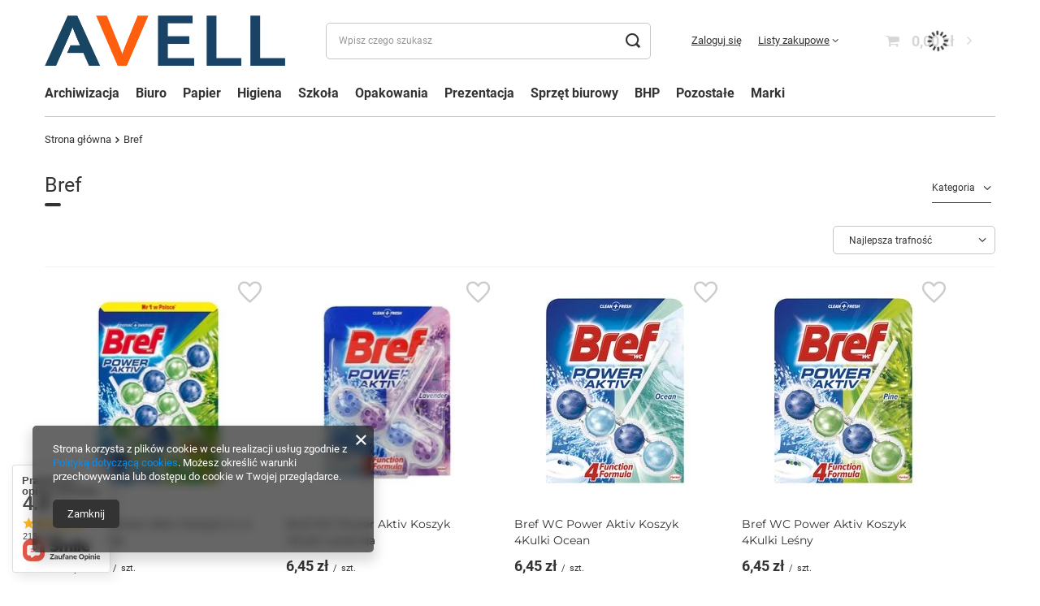

--- FILE ---
content_type: text/html; charset=utf-8
request_url: https://avell.pl/firm-pol-1607070753-Bref.html
body_size: 39390
content:
<!DOCTYPE html>
<html lang="pl" class="--freeShipping --vat --gross " ><head><link rel="preload" as="image" fetchpriority="high" media="(max-width: 420px)" href="/hpeciai/5a2319f1c262ee5ba160221708a3cb12/pol_is_Bref-WC-Power-Aktiv-Koszyk-3-x-4-Kulki-Sosna-74631webp"><link rel="preload" as="image" fetchpriority="high" media="(min-width: 420.1px)" href="/hpeciai/8fab62e9cbe4505a8237dd07612ca28c/pol_il_Bref-WC-Power-Aktiv-Koszyk-3-x-4-Kulki-Sosna-74631webp"><link rel="preload" as="image" fetchpriority="high" media="(max-width: 420px)" href="/hpeciai/d8e0de4dca254676933e0109d7691d49/pol_is_Bref-WC-Power-Aktiv-Koszyk-4Kulki-Lawenda-65935webp"><link rel="preload" as="image" fetchpriority="high" media="(min-width: 420.1px)" href="/hpeciai/98015e196194b7fa41dab0574182755d/pol_il_Bref-WC-Power-Aktiv-Koszyk-4Kulki-Lawenda-65935webp"><meta name="viewport" content="initial-scale = 1.0, maximum-scale = 5.0, width=device-width, viewport-fit=cover"><meta http-equiv="Content-Type" content="text/html; charset=utf-8"><meta http-equiv="X-UA-Compatible" content="IE=edge"><title>Bref</title><meta name="keywords" content="Bref | artykuły biurowe, artykuły szkolne, papier ksero, niszczarki, laminatory, fellowes, tania folia laminacyjna, pióra wieczne, chemia profesjonalna, opakowania jednorazowe, sklep papierniczy, segregatory, teczki, skoroszyty"><meta name="description" content="Bref "><link rel="icon" href="/gfx/pol/favicon.ico"><meta name="theme-color" content="#333"><meta name="msapplication-navbutton-color" content="#333"><meta name="apple-mobile-web-app-status-bar-style" content="#333"><link rel="stylesheet" type="text/css" href="/gfx/pol/search_style.css.gzip?r=1753961936"><script>var app_shop={urls:{prefix:'data="/gfx/'.replace('data="', '')+'pol/',graphql:'/graphql/v1/'},vars:{meta:{viewportContent:'initial-scale = 1.0, maximum-scale = 5.0, width=device-width, viewport-fit=cover'},priceType:'gross',priceTypeVat:true,productDeliveryTimeAndAvailabilityWithBasket:false,geoipCountryCode:'US',fairShopLogo: { enabled: false, image: '/gfx/standards/safe_light.svg'},currency:{id:'PLN',symbol:'zł',country:'pl',format:'###,##0.00',beforeValue:false,space:true,decimalSeparator:',',groupingSeparator:' '},language:{id:'pol',symbol:'pl',name:'Polski'},omnibus:{enabled:true,rebateCodeActivate:false,hidePercentageDiscounts:false,},},txt:{priceTypeText:' brutto',},fn:{},fnrun:{},files:[],graphql:{}};const getCookieByName=(name)=>{const value=`; ${document.cookie}`;const parts = value.split(`; ${name}=`);if(parts.length === 2) return parts.pop().split(';').shift();return false;};if(getCookieByName('freeeshipping_clicked')){document.documentElement.classList.remove('--freeShipping');}if(getCookieByName('rabateCode_clicked')){document.documentElement.classList.remove('--rabateCode');}function hideClosedBars(){const closedBarsArray=JSON.parse(localStorage.getItem('closedBars'))||[];if(closedBarsArray.length){const styleElement=document.createElement('style');styleElement.textContent=`${closedBarsArray.map((el)=>`#${el}`).join(',')}{display:none !important;}`;document.head.appendChild(styleElement);}}hideClosedBars();</script><meta name="robots" content="index,follow"><meta name="rating" content="general"><meta name="Author" content="Avell.pl na bazie IdoSell (www.idosell.com/shop).">
<!-- Begin LoginOptions html -->

<style>
#client_new_social .service_item[data-name="service_Apple"]:before, 
#cookie_login_social_more .service_item[data-name="service_Apple"]:before,
.oscop_contact .oscop_login__service[data-service="Apple"]:before {
    display: block;
    height: 2.6rem;
    content: url('/gfx/standards/apple.svg?r=1743165583');
}
.oscop_contact .oscop_login__service[data-service="Apple"]:before {
    height: auto;
    transform: scale(0.8);
}
#client_new_social .service_item[data-name="service_Apple"]:has(img.service_icon):before,
#cookie_login_social_more .service_item[data-name="service_Apple"]:has(img.service_icon):before,
.oscop_contact .oscop_login__service[data-service="Apple"]:has(img.service_icon):before {
    display: none;
}
</style>

<!-- End LoginOptions html -->

<!-- Open Graph -->
<meta property="og:type" content="website"><meta property="og:url" content="https://avell.pl/firm-pol-1607070753-Bref.html
"><meta property="og:site_name" content="Avell.pl"><meta property="og:locale" content="pl_PL"><meta property="og:image" content="https://avell.pl/hpeciai/1739e88690422963610fd91c3dc26a87/pol_pl_Bref-WC-Power-Aktiv-Koszyk-3-x-4-Kulki-Sosna-74631_1.webp"><meta property="og:image:width" content="800"><meta property="og:image:height" content="800"><link rel="manifest" href="https://avell.pl/data/include/pwa/2/manifest.json?t=3"><meta name="apple-mobile-web-app-capable" content="yes"><meta name="apple-mobile-web-app-status-bar-style" content="black"><meta name="apple-mobile-web-app-title" content="avell.pl"><link rel="apple-touch-icon" href="/data/include/pwa/2/icon-128.png"><link rel="apple-touch-startup-image" href="/data/include/pwa/2/logo-512.png" /><meta name="msapplication-TileImage" content="/data/include/pwa/2/icon-144.png"><meta name="msapplication-TileColor" content="#2F3BA2"><meta name="msapplication-starturl" content="/"><script type="application/javascript">var _adblock = true;</script><script async src="/data/include/advertising.js"></script><script type="application/javascript">var statusPWA = {
                online: {
                    txt: "Połączono z internetem",
                    bg: "#5fa341"
                },
                offline: {
                    txt: "Brak połączenia z internetem",
                    bg: "#eb5467"
                }
            }</script><script async type="application/javascript" src="/ajax/js/pwa_online_bar.js?v=1&r=6"></script><script type="application/javascript" src="/ajax/js/webpush_subscription.js?v=1&r=4"></script><script type="application/javascript">WebPushHandler.publicKey = 'BKQbZtAry1dV0D0iTASuqMEpEOefoFB6TPdRPA02oBXx83cWQDaiASmRKvnabDpFC4G0aOMtCpReiP3uC28dH2Q=';WebPushHandler.version = '1';WebPushHandler.setPermissionValue();</script><script >
window.dataLayer = window.dataLayer || [];
window.gtag = function gtag() {
dataLayer.push(arguments);
}
gtag('consent', 'default', {
'ad_storage': 'denied',
'analytics_storage': 'denied',
'ad_personalization': 'denied',
'ad_user_data': 'denied',
'wait_for_update': 500
});

gtag('set', 'ads_data_redaction', true);
</script><script  class='google_consent_mode_update'>
gtag('consent', 'update', {
'ad_storage': 'granted',
'analytics_storage': 'granted',
'ad_personalization': 'granted',
'ad_user_data': 'granted'
});
</script>
<!-- End Open Graph -->

<link rel="canonical" href="https://avell.pl/firm-pol-1607070753-Bref.html" />

                <!-- Global site tag (gtag.js) -->
                <script  async src="https://www.googletagmanager.com/gtag/js?id=AW-685990193"></script>
                <script >
                    window.dataLayer = window.dataLayer || [];
                    window.gtag = function gtag(){dataLayer.push(arguments);}
                    gtag('js', new Date());
                    
                    gtag('config', 'AW-685990193', {"allow_enhanced_conversions":true});
gtag('config', 'G-VP0GTLM9RF');

                </script>
                
<!-- Begin additional html or js -->


<!--8|2|7-->
<script>$(function() {
$('.search_page .search_see_bundle').hide();
})</script>
<!--9|2|7-->
<style>
.zoomfy_img > img {
 -moz-transform: translateY(-50%) !important;
}

.dialog_wrapper_wzornik #dialog_wrapper_sub {
    padding: 52px 25px 0;
}
.select_button.gfx{
padding: 0;
}

/*#imagelightbox{
    max-height: calc(100vh - 40px);
    top: 20px !important;
}*/
</style>
<!--59|2|31| modified: 2022-10-21 12:05:09-->
<meta name="facebook-domain-verification" content="jd3m68tlyh9489ukyj9gbz7i6if81r" />
<!--184|2|136-->
<!-- Global site tag (gtag.js) - Google Ads: AW-16623490191 -->
<script async src="https://www.googletagmanager.com/gtag/js?id=AW-16623490191"></script>
<script>
  window.dataLayer = window.dataLayer || [];
  function gtag(){dataLayer.push(arguments);}
  gtag('js', new Date());

  gtag('config', 'AW-16623490191', {'allow_enhanced_conversions':true});
</script>
<!--95|2|66| modified: 2021-10-22 10:37:08-->
<style>

#login_menu #points_login {
display: none;
}

.order__payments #single_group_2 {
display: none;
}

</style>
<!--132|2|101| modified: 2022-04-08 15:23:51-->
<style>

@media (min-width: 1200px) {
    #search .product {
        flex-basis: 25%;


    }
    #menu_categories2 {
        display: none;
    }
    #layout {
   display : flex;
   flex-direction: column;
    }

#content {
max-width: 100%;
}

#Filters > form {
display: flex;
flex-wrap: wrap;
}

#layout > aside {
max-width: 100%
}

#Filters .filters__block {
border-bottom: none;
padding: 0.3rem 5px;
}

}

</style>

<!-- End additional html or js -->
<script>(function(w,d,s,i,dl){w._ceneo = w._ceneo || function () {
w._ceneo.e = w._ceneo.e || []; w._ceneo.e.push(arguments); };
w._ceneo.e = w._ceneo.e || [];dl=dl===undefined?"dataLayer":dl;
const f = d.getElementsByTagName(s)[0], j = d.createElement(s); j.defer = true;
j.src = "https://ssl.ceneo.pl/ct/v5/script.js?accountGuid=" + i + "&t=" +
Date.now() + (dl ? "&dl=" + dl : ""); f.parentNode.insertBefore(j, f);
})(window, document, "script", "95d6766e-be6b-4e35-8673-5874153e8c18");</script>
</head><body>
<!-- Begin additional html or js -->


<!--155|2|7| modified: 2024-08-02 11:03:21-->
<div id="fb-root"></div>
<script async defer crossorigin="anonymous" src="https://connect.facebook.net/pl_PL/sdk.js#xfbml=1&version=v20.0" nonce="3WgdOkQE"></script>

<!-- End additional html or js -->
<div id="container" class="search_page container max-width-1200"><header class=" commercial_banner"><script class="ajaxLoad">app_shop.vars.vat_registered="true";app_shop.vars.currency_format="###,##0.00";app_shop.vars.currency_before_value=false;app_shop.vars.currency_space=true;app_shop.vars.symbol="zł";app_shop.vars.id="PLN";app_shop.vars.baseurl="http://avell.pl/";app_shop.vars.sslurl="https://avell.pl/";app_shop.vars.curr_url="%2Ffirm-pol-1607070753-Bref.html";var currency_decimal_separator=',';var currency_grouping_separator=' ';app_shop.vars.blacklist_extension=["exe","com","swf","js","php"];app_shop.vars.blacklist_mime=["application/javascript","application/octet-stream","message/http","text/javascript","application/x-deb","application/x-javascript","application/x-shockwave-flash","application/x-msdownload"];app_shop.urls.contact="/contact-pol.html";</script><div id="viewType" style="display:none"></div><div id="logo" class="d-flex align-items-center"><a href="/main.php" target="_self" aria-label="Logo sklepu"><img src="/data/gfx/mask/pol/logo_2_big.png" alt="AVELL" width="1175" height="247"></a></div><form action="https://avell.pl/search.php" method="get" id="menu_search" class="menu_search"><a href="#showSearchForm" class="menu_search__mobile" aria-label="Szukaj"></a><div class="menu_search__block"><div class="menu_search__item --input"><input class="menu_search__input" type="text" name="text" autocomplete="off" placeholder="Wpisz czego szukasz" aria-label="Wpisz czego szukasz"><button class="menu_search__submit" type="submit" aria-label="Szukaj"></button></div><div class="menu_search__item --results search_result"></div></div></form><div id="menu_settings" class="align-items-center justify-content-center justify-content-lg-end"><div id="menu_additional"><a class="account_link" href="https://avell.pl/login.php">Zaloguj się</a><div class="shopping_list_top" data-empty="true"><a href="https://avell.pl/pl/shoppinglist/" class="wishlist_link slt_link --empty">Listy zakupowe</a><div class="slt_lists"><ul class="slt_lists__nav"><li class="slt_lists__nav_item" data-list_skeleton="true" data-list_id="true" data-shared="true"><a class="slt_lists__nav_link" data-list_href="true"><span class="slt_lists__nav_name" data-list_name="true"></span><span class="slt_lists__count" data-list_count="true">0</span></a></li><li class="slt_lists__nav_item --empty"><a class="slt_lists__nav_link --empty" href="https://avell.pl/pl/shoppinglist/"><span class="slt_lists__nav_name" data-list_name="true">Lista zakupowa</span><span class="slt_lists__count" data-list_count="true">0</span></a></li></ul></div></div></div></div><div class="shopping_list_top_mobile d-none" data-empty="true"><a href="https://avell.pl/pl/shoppinglist/" class="sltm_link --empty"></a></div><div id="menu_basket" class="topBasket --skeleton"><a class="topBasket__sub" href="/basketedit.php" aria-label="Koszyk"><span class="badge badge-info"></span><strong class="topBasket__price">0,00 zł</strong></a><div class="topBasket__details --products" style="display: none;"><div class="topBasket__block --labels"><label class="topBasket__item --name">Produkt</label><label class="topBasket__item --sum">Ilość</label><label class="topBasket__item --prices">Cena</label></div><div class="topBasket__block --products"></div></div><div class="topBasket__details --shipping" style="display: none;"><span class="topBasket__name">Koszt dostawy od</span><span id="shipppingCost"></span></div><script>
						app_shop.vars.cache_html = true;
					</script></div><nav id="menu_categories" class="wide"><button type="button" class="navbar-toggler" aria-label="Menu"><i class="icon-reorder"></i></button><div class="navbar-collapse" id="menu_navbar"><ul class="navbar-nav mx-md-n2"><li class="nav-item"><a  href="/pol_m_Archiwizacja-2970.html" target="_self" title="Archiwizacja" class="nav-link" >Archiwizacja</a><ul class="navbar-subnav"><li class="nav-header"><a href="#backLink" class="nav-header__backLink"><i class="icon-angle-left"></i></a><a  href="/pol_m_Archiwizacja-2970.html" target="_self" title="Archiwizacja" class="nav-link" >Archiwizacja</a></li><li class="nav-item"><a  href="/pol_m_Archiwizacja_Achiwizacja-dokumentow-2983.html" target="_self" title="Achiwizacja dokumentów" class="nav-link" >Achiwizacja dokumentów</a><ul class="navbar-subsubnav"><li class="nav-header"><a href="#backLink" class="nav-header__backLink"><i class="icon-angle-left"></i></a><a  href="/pol_m_Archiwizacja_Achiwizacja-dokumentow-2983.html" target="_self" title="Achiwizacja dokumentów" class="nav-link" >Achiwizacja dokumentów</a></li><li class="nav-item"><a  href="/pol_m_Archiwizacja_Achiwizacja-dokumentow_Klipsy-archiwizacyjne-2984.html" target="_self" title="Klipsy archiwizacyjne" class="nav-link" >Klipsy archiwizacyjne</a></li><li class="nav-item"><a  href="/pol_m_Archiwizacja_Achiwizacja-dokumentow_Koperty-PCV-PP-2995.html" target="_self" title="Koperty PCV / PP" class="nav-link" >Koperty PCV / PP</a></li><li class="nav-item"><a  href="/pol_m_Archiwizacja_Achiwizacja-dokumentow_Pojemniki-na-czasopisma-2985.html" target="_self" title="Pojemniki na czasopisma" class="nav-link" >Pojemniki na czasopisma</a></li><li class="nav-item"><a  href="/pol_m_Archiwizacja_Achiwizacja-dokumentow_Przekladki-2986.html" target="_self" title="Przekładki" class="nav-link" >Przekładki</a></li><li class="nav-item"><a  href="/pol_m_Archiwizacja_Achiwizacja-dokumentow_Pudla-archiwizacyjne-2987.html" target="_self" title="Pudła archiwizacyjne" class="nav-link" >Pudła archiwizacyjne</a></li><li class="nav-item"><a  href="/pol_m_Archiwizacja_Achiwizacja-dokumentow_Skoroszyty-2991.html" target="_self" title="Skoroszyty" class="nav-link" >Skoroszyty</a></li><li class="nav-item"><a  href="/pol_m_Archiwizacja_Achiwizacja-dokumentow_Szuflady-Pojemniki-na-dokumenty-2990.html" target="_self" title="Szuflady / Pojemniki na dokumenty" class="nav-link" >Szuflady / Pojemniki na dokumenty</a></li><li class="nav-item"><a  href="/pol_m_Archiwizacja_Achiwizacja-dokumentow_Wasy-2992.html" target="_self" title="Wąsy" class="nav-link" >Wąsy</a></li></ul></li><li class="nav-item"><a  href="/pol_m_Archiwizacja_Koszulki-Obwoluty-3070.html" target="_self" title="Koszulki / Obwoluty" class="nav-link" >Koszulki / Obwoluty</a><ul class="navbar-subsubnav"><li class="nav-header"><a href="#backLink" class="nav-header__backLink"><i class="icon-angle-left"></i></a><a  href="/pol_m_Archiwizacja_Koszulki-Obwoluty-3070.html" target="_self" title="Koszulki / Obwoluty" class="nav-link" >Koszulki / Obwoluty</a></li><li class="nav-item"><a  href="/pol_m_Archiwizacja_Koszulki-Obwoluty_Kieszenie-3073.html" target="_self" title="Kieszenie" class="nav-link" >Kieszenie</a></li><li class="nav-item"><a  href="/pol_m_Archiwizacja_Koszulki-Obwoluty_Koszulki-3071.html" target="_self" title="Koszulki" class="nav-link" >Koszulki</a></li><li class="nav-item"><a  href="/pol_m_Archiwizacja_Koszulki-Obwoluty_Obwoluty-3072.html" target="_self" title="Obwoluty" class="nav-link" >Obwoluty</a></li></ul></li><li class="nav-item"><a  href="/pol_m_Archiwizacja_Segregatory-3063.html" target="_self" title="Segregatory" class="nav-link" >Segregatory</a><ul class="navbar-subsubnav"><li class="nav-header"><a href="#backLink" class="nav-header__backLink"><i class="icon-angle-left"></i></a><a  href="/pol_m_Archiwizacja_Segregatory-3063.html" target="_self" title="Segregatory" class="nav-link" >Segregatory</a></li><li class="nav-item"><a  href="/pol_m_Archiwizacja_Segregatory_Segregatory-dzwigniowe-3065.html" target="_self" title="Segregatory dzwigniowe" class="nav-link" >Segregatory dzwigniowe</a></li><li class="nav-item"><a  href="/pol_m_Archiwizacja_Segregatory_Segregatory-prezentacyjne-3064.html" target="_self" title="Segregatory prezentacyjne" class="nav-link" >Segregatory prezentacyjne</a></li><li class="nav-item"><a  href="/pol_m_Archiwizacja_Segregatory_Segregatory-ringowe-3067.html" target="_self" title="Segregatory ringowe" class="nav-link" >Segregatory ringowe</a></li><li class="nav-item"><a  href="/pol_m_Archiwizacja_Segregatory_Wklady-i-akcesoria-do-segregatorow-3066.html" target="_self" title="Wkłady i akcesoria do segregatorów" class="nav-link" >Wkłady i akcesoria do segregatorów</a></li></ul></li><li class="nav-item"><a  href="/pol_m_Archiwizacja_Teczki-2988.html" target="_self" title="Teczki" class="nav-link" >Teczki</a><ul class="navbar-subsubnav"><li class="nav-header"><a href="#backLink" class="nav-header__backLink"><i class="icon-angle-left"></i></a><a  href="/pol_m_Archiwizacja_Teczki-2988.html" target="_self" title="Teczki" class="nav-link" >Teczki</a></li><li class="nav-item"><a  href="/pol_m_Archiwizacja_Teczki_Akt-osobowych-podpisu-3055.html" target="_self" title="Akt osobowych / podpisu" class="nav-link" >Akt osobowych / podpisu</a></li><li class="nav-item"><a  href="/pol_m_Archiwizacja_Teczki_Teczki-na-gumke-wiazane-3057.html" target="_self" title="Teczki na gumkę / wiązane" class="nav-link" >Teczki na gumkę / wiązane</a></li><li class="nav-item"><a  href="/pol_m_Archiwizacja_Teczki_Teczki-na-rzep-zatrzask-3059.html" target="_self" title="Teczki na rzep / zatrzask" class="nav-link" >Teczki na rzep / zatrzask</a></li><li class="nav-item"><a  href="/pol_m_Archiwizacja_Teczki_Teczki-ofertowe-3058.html" target="_self" title="Teczki ofertowe" class="nav-link" >Teczki ofertowe</a></li><li class="nav-item"><a  href="/pol_m_Archiwizacja_Teczki_Teczki-z-klipem-Clipboardy-2989.html" target="_self" title="Teczki z klipem / Clipboardy" class="nav-link" >Teczki z klipem / Clipboardy</a></li><li class="nav-item"><a  href="/pol_m_Archiwizacja_Teczki_Teczki-z-raczka-3056.html" target="_self" title="Teczki z rączką" class="nav-link" >Teczki z rączką</a></li><li class="nav-item"><a  href="/pol_m_Archiwizacja_Teczki_Teczki-zawieszkowe-3061.html" target="_self" title="Teczki zawieszkowe" class="nav-link" >Teczki zawieszkowe</a></li><li class="nav-item"><a  href="/pol_m_Archiwizacja_Teczki_Teczki-harmonijkowe-3399.html" target="_self" title="Teczki harmonijkowe" class="nav-link" >Teczki harmonijkowe</a></li><li class="nav-item"><a  href="/pol_m_Archiwizacja_Teczki_Pozostale-3060.html" target="_self" title="Pozostałe" class="nav-link" >Pozostałe</a></li></ul></li><li class="nav-item"><a  href="/pol_m_Archiwizacja_Pozostale-2981.html" target="_self" title="Pozostałe" class="nav-link" >Pozostałe</a><ul class="navbar-subsubnav"><li class="nav-header"><a href="#backLink" class="nav-header__backLink"><i class="icon-angle-left"></i></a><a  href="/pol_m_Archiwizacja_Pozostale-2981.html" target="_self" title="Pozostałe" class="nav-link" >Pozostałe</a></li><li class="nav-item"><a  href="/pol_m_Archiwizacja_Pozostale_Akcesoria-samoprzylepne-3431.html" target="_self" title="Akcesoria samoprzylepne" class="nav-link" >Akcesoria samoprzylepne</a></li><li class="nav-item"><a  href="/pol_m_Archiwizacja_Pozostale_Albumy-i-ksiegi-3296.html" target="_self" title="Albumy i księgi " class="nav-link" >Albumy i księgi </a></li><li class="nav-item"><a  href="/pol_m_Archiwizacja_Pozostale_Etui-2994.html" target="_self" title="Etui" class="nav-link" >Etui</a></li><li class="nav-item"><a  href="/pol_m_Archiwizacja_Pozostale_Kartoteki-3174.html" target="_self" title="Kartoteki" class="nav-link" >Kartoteki</a></li><li class="nav-item"><a  href="/pol_m_Archiwizacja_Pozostale_Ksiazki-korespondecyjne-2982.html" target="_self" title="Książki korespondecyjne" class="nav-link" >Książki korespondecyjne</a></li><li class="nav-item"><a  href="/pol_m_Archiwizacja_Pozostale_Wizytowniki-2996.html" target="_self" title="Wizytowniki" class="nav-link" >Wizytowniki</a></li></ul></li></ul></li><li class="nav-item"><a  href="/pol_m_Biuro-2978.html" target="_self" title="Biuro" class="nav-link" >Biuro</a><ul class="navbar-subnav"><li class="nav-header"><a href="#backLink" class="nav-header__backLink"><i class="icon-angle-left"></i></a><a  href="/pol_m_Biuro-2978.html" target="_self" title="Biuro" class="nav-link" >Biuro</a></li><li class="nav-item"><a  href="/pol_m_Biuro_Akcesoria-komputerowe-3133.html" target="_self" title="Akcesoria komputerowe" class="nav-link" >Akcesoria komputerowe</a><ul class="navbar-subsubnav"><li class="nav-header"><a href="#backLink" class="nav-header__backLink"><i class="icon-angle-left"></i></a><a  href="/pol_m_Biuro_Akcesoria-komputerowe-3133.html" target="_self" title="Akcesoria komputerowe" class="nav-link" >Akcesoria komputerowe</a></li><li class="nav-item"><a  href="/pol_m_Biuro_Akcesoria-komputerowe_Klawiatury-Myszki-3336.html" target="_self" title="Klawiatury / Myszki" class="nav-link" >Klawiatury / Myszki</a></li><li class="nav-item"><a  href="/pol_m_Biuro_Akcesoria-komputerowe_Nosniki-danych-3134.html" target="_self" title="Nośniki danych" class="nav-link" >Nośniki danych</a></li><li class="nav-item"><a  href="/pol_m_Biuro_Akcesoria-komputerowe_Podkladki-pod-mysz-i-klawiature-3135.html" target="_self" title="Podkładki pod mysz i klawiaturę" class="nav-link" >Podkładki pod mysz i klawiaturę</a></li><li class="nav-item"><a  href="/pol_m_Biuro_Akcesoria-komputerowe_Pojemniki-i-opakowania-na-CD-DVD-3137.html" target="_self" title="Pojemniki i opakowania na CD/DVD" class="nav-link" >Pojemniki i opakowania na CD/DVD</a></li><li class="nav-item"><a  href="/pol_m_Biuro_Akcesoria-komputerowe_Srodki-czyszczace-3136.html" target="_self" title="Środki czyszczące" class="nav-link" >Środki czyszczące</a></li><li class="nav-item"><a  href="/pol_m_Biuro_Akcesoria-komputerowe_Torby-Pokrowce-3138.html" target="_self" title="Torby / Pokrowce" class="nav-link" >Torby / Pokrowce</a></li><li class="nav-item"><a  href="/pol_m_Biuro_Akcesoria-komputerowe_Uchwyty-komputerowe-3139.html" target="_self" title="Uchwyty komputerowe" class="nav-link" >Uchwyty komputerowe</a></li><li class="nav-item"><a  href="/pol_m_Biuro_Akcesoria-komputerowe_Filtry-prywatyzujace-3425.html" target="_self" title="Filtry prywatyzujące " class="nav-link" >Filtry prywatyzujące </a></li><li class="nav-item"><a  href="/pol_m_Biuro_Akcesoria-komputerowe_Pozostale-3405.html" target="_self" title="Pozostałe" class="nav-link" >Pozostałe</a></li></ul></li><li class="nav-item"><a  href="/pol_m_Biuro_Artykuly-biurowe-3103.html" target="_self" title="Artykuły biurowe" class="nav-link" >Artykuły biurowe</a><ul class="navbar-subsubnav"><li class="nav-header"><a href="#backLink" class="nav-header__backLink"><i class="icon-angle-left"></i></a><a  href="/pol_m_Biuro_Artykuly-biurowe-3103.html" target="_self" title="Artykuły biurowe" class="nav-link" >Artykuły biurowe</a></li><li class="nav-item"><a  href="/pol_m_Biuro_Artykuly-biurowe_Dziurkacze-3104.html" target="_self" title="Dziurkacze" class="nav-link" >Dziurkacze</a></li><li class="nav-item"><a  href="/pol_m_Biuro_Artykuly-biurowe_Gumki-recepturki-3105.html" target="_self" title="Gumki recepturki" class="nav-link" >Gumki recepturki</a></li><li class="nav-item"><a  href="/pol_m_Biuro_Artykuly-biurowe_Kleje-3106.html" target="_self" title="Kleje" class="nav-link" >Kleje</a></li><li class="nav-item"><a  href="/pol_m_Biuro_Artykuly-biurowe_Nozyczki-Nozyki-3107.html" target="_self" title="Nożyczki / Nożyki" class="nav-link" >Nożyczki / Nożyki</a></li><li class="nav-item"><a  href="/pol_m_Biuro_Artykuly-biurowe_Pinezki-Szpilki-3108.html" target="_self" title="Pinezki / Szpilki" class="nav-link" >Pinezki / Szpilki</a></li><li class="nav-item"><a  href="/pol_m_Biuro_Artykuly-biurowe_Spinacze-Klipy-3109.html" target="_self" title="Spinacze / Klipy" class="nav-link" >Spinacze / Klipy</a></li><li class="nav-item"><a  href="/pol_m_Biuro_Artykuly-biurowe_Sznurki-Nici-3110.html" target="_self" title="Sznurki / Nici" class="nav-link" >Sznurki / Nici</a></li><li class="nav-item"><a  href="/pol_m_Biuro_Artykuly-biurowe_Zwilzacze-3111.html" target="_self" title="Zwilżacze" class="nav-link" >Zwilżacze</a></li><li class="nav-item"><a  href="/pol_m_Biuro_Artykuly-biurowe_Tasmy-biurowe-Dyspensery-do-tasm-3308.html" target="_self" title="Taśmy biurowe / Dyspensery do taśm " class="nav-link" >Taśmy biurowe / Dyspensery do taśm </a></li><li class="nav-item"><a  href="/pol_m_Biuro_Artykuly-biurowe_Zszywacze-Zszywki-Rozszywacze-3181.html" target="_self" title="Zszywacze / Zszywki / Rozszywacze" class="nav-link" >Zszywacze / Zszywki / Rozszywacze</a></li></ul></li><li class="nav-item"><a  href="/pol_m_Biuro_Artykuly-do-pisania-i-korygowania-3112.html" target="_self" title="Artykuły do pisania i korygowania" class="nav-link" >Artykuły do pisania i korygowania</a><ul class="navbar-subsubnav"><li class="nav-header"><a href="#backLink" class="nav-header__backLink"><i class="icon-angle-left"></i></a><a  href="/pol_m_Biuro_Artykuly-do-pisania-i-korygowania-3112.html" target="_self" title="Artykuły do pisania i korygowania" class="nav-link" >Artykuły do pisania i korygowania</a></li><li class="nav-item"><a  href="/pol_m_Biuro_Artykuly-do-pisania-i-korygowania_Cienkopisy-3113.html" target="_self" title="Cienkopisy" class="nav-link" >Cienkopisy</a></li><li class="nav-item"><a  href="/pol_m_Biuro_Artykuly-do-pisania-i-korygowania_Dlugopisy-3114.html" target="_self" title="Długopisy" class="nav-link" >Długopisy</a></li><li class="nav-item"><a  href="/pol_m_Biuro_Artykuly-do-pisania-i-korygowania_Ekskluzywne-przybory-do-pisania-3183.html" target="_self" title="Ekskluzywne przybory do pisania" class="nav-link" >Ekskluzywne przybory do pisania</a></li><li class="nav-item"><a  href="/pol_m_Biuro_Artykuly-do-pisania-i-korygowania_Grafity-Wegle-Rysiki-3115.html" target="_self" title="Grafity / Węgle / Rysiki" class="nav-link" >Grafity / Węgle / Rysiki</a></li><li class="nav-item"><a  href="/pol_m_Biuro_Artykuly-do-pisania-i-korygowania_Gumki-Olowki-3178.html" target="_self" title="Gumki / Ołówki" class="nav-link" >Gumki / Ołówki</a></li><li class="nav-item"><a  href="/pol_m_Biuro_Artykuly-do-pisania-i-korygowania_Korektory-3116.html" target="_self" title="Korektory" class="nav-link" >Korektory</a></li><li class="nav-item"><a  href="/pol_m_Biuro_Artykuly-do-pisania-i-korygowania_Markery-Foliopisy-3180.html" target="_self" title="Markery / Foliopisy" class="nav-link" >Markery / Foliopisy</a></li><li class="nav-item"><a  href="/pol_m_Biuro_Artykuly-do-pisania-i-korygowania_Wklady-Naboje-Atramenty-3117.html" target="_self" title="Wkłady / Naboje / Atramenty" class="nav-link" >Wkłady / Naboje / Atramenty</a></li><li class="nav-item"><a  href="/pol_m_Biuro_Artykuly-do-pisania-i-korygowania_Zakreslacze-3118.html" target="_self" title="Zakreślacze" class="nav-link" >Zakreślacze</a></li><li class="nav-item"><a  href="/pol_m_Biuro_Artykuly-do-pisania-i-korygowania_Piora-kulkowe-Wieczne-Wymazywacze-3182.html" target="_self" title="Pióra kulkowe / Wieczne / Wymazywacze" class="nav-link" >Pióra kulkowe / Wieczne / Wymazywacze</a></li></ul></li><li class="nav-item"><a  href="/pol_m_Biuro_Oprawa-dokumentow-3119.html" target="_self" title="Oprawa dokumentów" class="nav-link" >Oprawa dokumentów</a><ul class="navbar-subsubnav"><li class="nav-header"><a href="#backLink" class="nav-header__backLink"><i class="icon-angle-left"></i></a><a  href="/pol_m_Biuro_Oprawa-dokumentow-3119.html" target="_self" title="Oprawa dokumentów" class="nav-link" >Oprawa dokumentów</a></li><li class="nav-item"><a  href="/pol_m_Biuro_Oprawa-dokumentow_Folie-do-laminowania-3120.html" target="_self" title="Folie do laminowania" class="nav-link" >Folie do laminowania</a></li><li class="nav-item"><a  href="/pol_m_Biuro_Oprawa-dokumentow_Grzbiety-3122.html" target="_self" title="Grzbiety" class="nav-link" >Grzbiety</a></li><li class="nav-item"><a  href="/pol_m_Biuro_Oprawa-dokumentow_Okladki-3123.html" target="_self" title="Okładki" class="nav-link" >Okładki</a></li><li class="nav-item"><a  href="/pol_m_Biuro_Oprawa-dokumentow_Listwy-3124.html" target="_self" title="Listwy" class="nav-link" >Listwy</a></li><li class="nav-item"><a  href="/pol_m_Biuro_Oprawa-dokumentow_Pierscienie-do-oprawy-dokumentow-3125.html" target="_self" title="Pierścienie do oprawy dokumentów" class="nav-link" >Pierścienie do oprawy dokumentów</a></li></ul></li><li class="nav-item"><a  href="/pol_m_Biuro_Wyposazenie-biur-3140.html" target="_self" title="Wyposażenie biur" class="nav-link" >Wyposażenie biur</a><ul class="navbar-subsubnav"><li class="nav-header"><a href="#backLink" class="nav-header__backLink"><i class="icon-angle-left"></i></a><a  href="/pol_m_Biuro_Wyposazenie-biur-3140.html" target="_self" title="Wyposażenie biur" class="nav-link" >Wyposażenie biur</a></li><li class="nav-item"><a  href="/pol_m_Biuro_Wyposazenie-biur_AGD-Akcesoria-3311.html" target="_self" title="AGD / Akcesoria " class="nav-link" >AGD / Akcesoria </a></li><li class="nav-item"><a  href="/pol_m_Biuro_Wyposazenie-biur_Apteczki-Szafki-3320.html" target="_self" title="Apteczki / Szafki " class="nav-link" >Apteczki / Szafki </a></li><li class="nav-item"><a  href="/pol_m_Biuro_Wyposazenie-biur_Baterie-i-akumulatory-3142.html" target="_self" title="Baterie i akumulatory" class="nav-link" >Baterie i akumulatory</a></li><li class="nav-item"><a  href="/pol_m_Biuro_Wyposazenie-biur_Kasetki-na-pieniadze-Sejfy-3141.html" target="_self" title="Kasetki na pieniądze / Sejfy" class="nav-link" >Kasetki na pieniądze / Sejfy</a></li><li class="nav-item"><a  href="/pol_m_Biuro_Wyposazenie-biur_Przedluzacze-3144.html" target="_self" title="Przedłużacze" class="nav-link" >Przedłużacze</a></li><li class="nav-item"><a  href="/pol_m_Biuro_Wyposazenie-biur_Kosze-3324.html" target="_self" title="Kosze " class="nav-link" >Kosze </a></li><li class="nav-item"><a  href="/pol_m_Biuro_Wyposazenie-biur_Oznakowanie-3143.html" target="_self" title="Oznakowanie" class="nav-link" >Oznakowanie</a></li><li class="nav-item"><a  href="/pol_m_Biuro_Wyposazenie-biur_Przyborniki-3406.html" target="_self" title="Przyborniki" class="nav-link" >Przyborniki</a></li><li class="nav-item"><a  href="/pol_m_Biuro_Wyposazenie-biur_Pozostale-3402.html" target="_self" title="Pozostałe" class="nav-link" >Pozostałe</a></li></ul></li><li class="nav-item"><a  href="/pol_m_Biuro_Artykuly-stemplarskie-3146.html" target="_self" title="Artykuły stemplarskie" class="nav-link" >Artykuły stemplarskie</a><ul class="navbar-subsubnav"><li class="nav-header"><a href="#backLink" class="nav-header__backLink"><i class="icon-angle-left"></i></a><a  href="/pol_m_Biuro_Artykuly-stemplarskie-3146.html" target="_self" title="Artykuły stemplarskie" class="nav-link" >Artykuły stemplarskie</a></li><li class="nav-item"><a  href="/pol_m_Biuro_Artykuly-stemplarskie_Datowniki-3147.html" target="_self" title="Datowniki" class="nav-link" >Datowniki</a></li><li class="nav-item"><a  href="/pol_m_Biuro_Artykuly-stemplarskie_Numeratory-3148.html" target="_self" title="Numeratory" class="nav-link" >Numeratory</a></li><li class="nav-item"><a  href="/pol_m_Biuro_Artykuly-stemplarskie_Pieczatki-3149.html" target="_self" title="Pieczątki" class="nav-link" >Pieczątki</a></li><li class="nav-item"><a  href="/pol_m_Biuro_Artykuly-stemplarskie_Akcesoria-stemplarskie-3302.html" target="_self" title="Akcesoria stemplarskie " class="nav-link" >Akcesoria stemplarskie </a></li></ul></li><li class="nav-item"><a  href="/pol_m_Biuro_Galanteria-skorzana-3150.html" target="_self" title="Galanteria skórzana" class="nav-link" >Galanteria skórzana</a><ul class="navbar-subsubnav"><li class="nav-header"><a href="#backLink" class="nav-header__backLink"><i class="icon-angle-left"></i></a><a  href="/pol_m_Biuro_Galanteria-skorzana-3150.html" target="_self" title="Galanteria skórzana" class="nav-link" >Galanteria skórzana</a></li><li class="nav-item"><a  href="/pol_m_Biuro_Galanteria-skorzana_Biwuary-3152.html" target="_self" title="Biwuary" class="nav-link" >Biwuary</a></li><li class="nav-item"><a  href="/pol_m_Biuro_Galanteria-skorzana_Teczki-Aktowki-3151.html" target="_self" title="Teczki / Aktówki" class="nav-link" >Teczki / Aktówki</a></li></ul></li><li class="nav-item"><a  href="/pol_m_Biuro_Artykuly-spozywcze-3097.html" target="_self" title="Artykuły spożywcze" class="nav-link" >Artykuły spożywcze</a><ul class="navbar-subsubnav"><li class="nav-header"><a href="#backLink" class="nav-header__backLink"><i class="icon-angle-left"></i></a><a  href="/pol_m_Biuro_Artykuly-spozywcze-3097.html" target="_self" title="Artykuły spożywcze" class="nav-link" >Artykuły spożywcze</a></li><li class="nav-item"><a  href="/pol_m_Biuro_Artykuly-spozywcze_Cukier-3574.html" target="_self" title="Cukier " class="nav-link" >Cukier </a></li><li class="nav-item"><a  href="/pol_m_Biuro_Artykuly-spozywcze_Herbata-3099.html" target="_self" title="Herbata" class="nav-link" >Herbata</a></li><li class="nav-item"><a  href="/pol_m_Biuro_Artykuly-spozywcze_Kawa-3098.html" target="_self" title="Kawa" class="nav-link" >Kawa</a></li><li class="nav-item"><a  href="/pol_m_Biuro_Artykuly-spozywcze_Mleko-3101.html" target="_self" title="Mleko" class="nav-link" >Mleko</a></li><li class="nav-item"><a  href="/pol_m_Biuro_Artykuly-spozywcze_Napoje-3100.html" target="_self" title="Napoje" class="nav-link" >Napoje</a></li><li class="nav-item"><a  href="/pol_m_Biuro_Artykuly-spozywcze_Pozostale-3102.html" target="_self" title="Pozostałe" class="nav-link" >Pozostałe</a></li></ul></li><li class="nav-item"><a  href="/pol_m_Biuro_Wysylka-3126.html" target="_self" title="Wysyłka" class="nav-link" >Wysyłka</a><ul class="navbar-subsubnav"><li class="nav-header"><a href="#backLink" class="nav-header__backLink"><i class="icon-angle-left"></i></a><a  href="/pol_m_Biuro_Wysylka-3126.html" target="_self" title="Wysyłka" class="nav-link" >Wysyłka</a></li><li class="nav-item"><a  href="/pol_m_Biuro_Wysylka_Folie-stretch-Babelkowe-3128.html" target="_self" title="Folie stretch / Bąbelkowe" class="nav-link" >Folie stretch / Bąbelkowe</a></li><li class="nav-item"><a  href="/pol_m_Biuro_Wysylka_Koperty-3130.html" target="_self" title="Koperty" class="nav-link" >Koperty</a></li><li class="nav-item"><a  href="/pol_m_Biuro_Wysylka_Oklejarki-3132.html" target="_self" title="Oklejarki" class="nav-link" >Oklejarki</a></li><li class="nav-item"><a  href="/pol_m_Biuro_Wysylka_Papier-pakowny-Tektury-3127.html" target="_self" title="Papier pakowny / Tektury" class="nav-link" >Papier pakowny / Tektury</a></li><li class="nav-item"><a  href="/pol_m_Biuro_Wysylka_Tasmy-pakowe-3129.html" target="_self" title="Taśmy pakowe" class="nav-link" >Taśmy pakowe</a></li><li class="nav-item"><a  href="/pol_m_Biuro_Wysylka_Tuby-kartonowe-i-plastikowe-3131.html" target="_self" title="Tuby kartonowe i plastikowe" class="nav-link" >Tuby kartonowe i plastikowe</a></li><li class="nav-item"><a  href="/pol_m_Biuro_Wysylka_Etykiety-termiczne-na-rolce-4587.html" target="_self" title="Etykiety termiczne na rolce" class="nav-link" >Etykiety termiczne na rolce</a></li></ul></li><li class="nav-item"><a  href="/pol_m_Biuro_Pieczatki-3382.html" target="_self" title="Pieczątki" class="nav-link" >Pieczątki</a><ul class="navbar-subsubnav"><li class="nav-header"><a href="#backLink" class="nav-header__backLink"><i class="icon-angle-left"></i></a><a  href="/pol_m_Biuro_Pieczatki-3382.html" target="_self" title="Pieczątki" class="nav-link" >Pieczątki</a></li><li class="nav-item"><a  href="/pol_m_Biuro_Pieczatki_Komplety-3383.html" target="_self" title="Komplety" class="nav-link" >Komplety</a></li><li class="nav-item"><a  href="/pol_m_Biuro_Pieczatki_Wklady-3384.html" target="_self" title="Wkłady" class="nav-link" >Wkłady</a></li><li class="nav-item"><a  href="/pol_m_Biuro_Pieczatki_Akcesoria-3385.html" target="_self" title="Akcesoria" class="nav-link" >Akcesoria</a></li></ul></li></ul></li><li class="nav-item"><a  href="/pol_m_Papier-2974.html" target="_self" title="Papier" class="nav-link" >Papier</a><ul class="navbar-subnav"><li class="nav-header"><a href="#backLink" class="nav-header__backLink"><i class="icon-angle-left"></i></a><a  href="/pol_m_Papier-2974.html" target="_self" title="Papier" class="nav-link" >Papier</a></li><li class="nav-item"><a  href="/pol_m_Papier_Artykuly-papiernicze-3074.html" target="_self" title="Artykuły papiernicze" class="nav-link" >Artykuły papiernicze</a><ul class="navbar-subsubnav"><li class="nav-header"><a href="#backLink" class="nav-header__backLink"><i class="icon-angle-left"></i></a><a  href="/pol_m_Papier_Artykuly-papiernicze-3074.html" target="_self" title="Artykuły papiernicze" class="nav-link" >Artykuły papiernicze</a></li><li class="nav-item"><a  href="/pol_m_Papier_Artykuly-papiernicze_Bloki-biurowe-3201.html" target="_self" title="Bloki biurowe " class="nav-link" >Bloki biurowe </a></li><li class="nav-item"><a  href="/pol_m_Papier_Artykuly-papiernicze_Bloczki-samoprzylepne-3075.html" target="_self" title="Bloczki samoprzylepne" class="nav-link" >Bloczki samoprzylepne</a></li><li class="nav-item"><a  href="/pol_m_Papier_Artykuly-papiernicze_Kolonotatniki-Notatniki-3202.html" target="_self" title="Kołonotatniki / Notatniki" class="nav-link" >Kołonotatniki / Notatniki</a></li><li class="nav-item"><a  href="/pol_m_Papier_Artykuly-papiernicze_Kolozeszyty-3203.html" target="_self" title="Kołozeszyty" class="nav-link" >Kołozeszyty</a></li><li class="nav-item"><a  href="/pol_m_Papier_Artykuly-papiernicze_Kostki-biurowe-3204.html" target="_self" title="Kostki biurowe" class="nav-link" >Kostki biurowe</a></li><li class="nav-item"><a  href="/pol_m_Papier_Artykuly-papiernicze_Kroniki-3205.html" target="_self" title="Kroniki" class="nav-link" >Kroniki</a></li><li class="nav-item"><a  href="/pol_m_Papier_Artykuly-papiernicze_Notesy-3206.html" target="_self" title="Notesy" class="nav-link" >Notesy</a></li><li class="nav-item"><a  href="/pol_m_Papier_Artykuly-papiernicze_Skorowidze-3207.html" target="_self" title="Skorowidze" class="nav-link" >Skorowidze</a></li><li class="nav-item"><a  href="/pol_m_Papier_Artykuly-papiernicze_Zakladki-indeksujace-3208.html" target="_self" title="Zakładki indeksujące" class="nav-link" >Zakładki indeksujące</a></li></ul></li><li class="nav-item"><a  href="/pol_m_Papier_Papier-ksero-i-inne-3209.html" target="_self" title="Papier ksero i inne" class="nav-link" >Papier ksero i inne</a><ul class="navbar-subsubnav"><li class="nav-header"><a href="#backLink" class="nav-header__backLink"><i class="icon-angle-left"></i></a><a  href="/pol_m_Papier_Papier-ksero-i-inne-3209.html" target="_self" title="Papier ksero i inne" class="nav-link" >Papier ksero i inne</a></li><li class="nav-item"><a  href="/pol_m_Papier_Papier-ksero-i-inne_Papier-ksero-bialy-3210.html" target="_self" title="Papier ksero biały" class="nav-link" >Papier ksero biały</a></li><li class="nav-item"><a  href="/pol_m_Papier_Papier-ksero-i-inne_Papier-ksero-kolorowy-3211.html" target="_self" title="Papier ksero kolorowy" class="nav-link" >Papier ksero kolorowy</a></li><li class="nav-item"><a  href="/pol_m_Papier_Papier-ksero-i-inne_Papier-ksero-satynowy-3215.html" target="_self" title="Papier ksero satynowy" class="nav-link" >Papier ksero satynowy</a></li><li class="nav-item"><a  href="/pol_m_Papier_Papier-ksero-i-inne_Papier-komputerowy-3212.html" target="_self" title="Papier komputerowy" class="nav-link" >Papier komputerowy</a></li><li class="nav-item"><a  href="/pol_m_Papier_Papier-ksero-i-inne_Papier-kancelaryjny-3213.html" target="_self" title="Papier kancelaryjny" class="nav-link" >Papier kancelaryjny</a></li><li class="nav-item"><a  href="/pol_m_Papier_Papier-ksero-i-inne_Papier-do-faxow-3214.html" target="_self" title="Papier do faxów" class="nav-link" >Papier do faxów</a></li></ul></li><li class="nav-item"><a  href="/pol_m_Papier_Papier-specjalistyczny-3216.html" target="_self" title="Papier specjalistyczny " class="nav-link" >Papier specjalistyczny </a><ul class="navbar-subsubnav"><li class="nav-header"><a href="#backLink" class="nav-header__backLink"><i class="icon-angle-left"></i></a><a  href="/pol_m_Papier_Papier-specjalistyczny-3216.html" target="_self" title="Papier specjalistyczny " class="nav-link" >Papier specjalistyczny </a></li><li class="nav-item"><a  href="/pol_m_Papier_Papier-specjalistyczny-_Karton-wizytowkowy-3217.html" target="_self" title="Karton wizytówkowy" class="nav-link" >Karton wizytówkowy</a></li><li class="nav-item"><a  href="/pol_m_Papier_Papier-specjalistyczny-_Papier-do-ploterow-3218.html" target="_self" title="Papier do ploterów" class="nav-link" >Papier do ploterów</a></li><li class="nav-item"><a  href="/pol_m_Papier_Papier-specjalistyczny-_Papier-ozdobny-3219.html" target="_self" title="Papier ozdobny" class="nav-link" >Papier ozdobny</a></li><li class="nav-item"><a  href="/pol_m_Papier_Papier-specjalistyczny-_Papier-fotograficzny-3220.html" target="_self" title="Papier fotograficzny" class="nav-link" >Papier fotograficzny</a></li></ul></li><li class="nav-item"><a  href="/pol_m_Papier_Kalendarze-Terminarze-3076.html" target="_self" title="Kalendarze / Terminarze" class="nav-link" >Kalendarze / Terminarze</a><ul class="navbar-subsubnav"><li class="nav-header"><a href="#backLink" class="nav-header__backLink"><i class="icon-angle-left"></i></a><a  href="/pol_m_Papier_Kalendarze-Terminarze-3076.html" target="_self" title="Kalendarze / Terminarze" class="nav-link" >Kalendarze / Terminarze</a></li><li class="nav-item"><a  href="/pol_m_Papier_Kalendarze-Terminarze_Ksiazkowe-3339.html" target="_self" title="Książkowe" class="nav-link" >Książkowe</a></li><li class="nav-item"><a  href="/pol_m_Papier_Kalendarze-Terminarze_Jednodzielne-Trojdzielne-3395.html" target="_self" title="Jednodzielne / Trójdzielne" class="nav-link" >Jednodzielne / Trójdzielne</a></li><li class="nav-item"><a  href="/pol_m_Papier_Kalendarze-Terminarze_Wieloplanszowe-3396.html" target="_self" title="Wieloplanszowe" class="nav-link" >Wieloplanszowe</a></li><li class="nav-item"><a  href="/pol_m_Papier_Kalendarze-Terminarze_Biurkowe-3397.html" target="_self" title="Biurkowe " class="nav-link" >Biurkowe </a></li></ul></li><li class="nav-item"><a  href="/pol_m_Papier_Pozostale-3021.html" target="_self" title="Pozostałe" class="nav-link" >Pozostałe</a><ul class="navbar-subsubnav"><li class="nav-header"><a href="#backLink" class="nav-header__backLink"><i class="icon-angle-left"></i></a><a  href="/pol_m_Papier_Pozostale-3021.html" target="_self" title="Pozostałe" class="nav-link" >Pozostałe</a></li><li class="nav-item"><a  href="/pol_m_Papier_Pozostale_Druki-akcydensowe-3022.html" target="_self" title="Druki akcydensowe" class="nav-link" >Druki akcydensowe</a></li><li class="nav-item"><a  href="/pol_m_Papier_Pozostale_Druki-szkolne-3023.html" target="_self" title="Druki szkolne" class="nav-link" >Druki szkolne</a></li><li class="nav-item"><a  href="/pol_m_Papier_Pozostale_Etykiety-3026.html" target="_self" title="Etykiety" class="nav-link" >Etykiety</a></li><li class="nav-item"><a  href="/pol_m_Papier_Pozostale_Etykiety-do-metkownic-3029.html" target="_self" title="Etykiety do metkownic" class="nav-link" >Etykiety do metkownic</a></li><li class="nav-item"><a  href="/pol_m_Papier_Pozostale_Folie-do-drukarek-ksero-i-rzutnikow-3027.html" target="_self" title="Folie do drukarek, ksero i rzutników" class="nav-link" >Folie do drukarek, ksero i rzutników</a></li><li class="nav-item"><a  href="/pol_m_Papier_Pozostale_Folia-samoprzylepna-3031.html" target="_self" title="Folia samoprzylepna" class="nav-link" >Folia samoprzylepna</a></li><li class="nav-item"><a  href="/pol_m_Papier_Pozostale_Kalki-3024.html" target="_self" title="Kalki" class="nav-link" >Kalki</a></li><li class="nav-item"><a  href="/pol_m_Papier_Pozostale_Laurki-Karnety-Szablony-3028.html" target="_self" title="Laurki / Karnety / Szablony" class="nav-link" >Laurki / Karnety / Szablony</a></li><li class="nav-item"><a  href="/pol_m_Papier_Pozostale_Rolki-do-kas-fiskalnych-Termiczne-3025.html" target="_self" title="Rolki do kas fiskalnych / Termiczne" class="nav-link" >Rolki do kas fiskalnych / Termiczne</a></li></ul></li></ul></li><li class="nav-item"><a  href="/pol_m_Higiena-2979.html" target="_self" title="Higiena" class="nav-link" >Higiena</a><ul class="navbar-subnav"><li class="nav-header"><a href="#backLink" class="nav-header__backLink"><i class="icon-angle-left"></i></a><a  href="/pol_m_Higiena-2979.html" target="_self" title="Higiena" class="nav-link" >Higiena</a></li><li class="nav-item"><a  href="/pol_m_Higiena_Chemia-gospodarcza-3158.html" target="_self" title="Chemia gospodarcza" class="nav-link" >Chemia gospodarcza</a><ul class="navbar-subsubnav more"><li class="nav-header"><a href="#backLink" class="nav-header__backLink"><i class="icon-angle-left"></i></a><a  href="/pol_m_Higiena_Chemia-gospodarcza-3158.html" target="_self" title="Chemia gospodarcza" class="nav-link" >Chemia gospodarcza</a></li><li class="nav-item"><a  href="/pol_m_Higiena_Chemia-gospodarcza_Odkamieniacze-do-czajnikow-3159.html" target="_self" title="Odkamieniacze do czajników" class="nav-link" >Odkamieniacze do czajników</a></li><li class="nav-item"><a  href="/pol_m_Higiena_Chemia-gospodarcza_Odswiezacze-potwietrza-3196.html" target="_self" title="Odświeżacze potwietrza" class="nav-link" >Odświeżacze potwietrza</a></li><li class="nav-item"><a  href="/pol_m_Higiena_Chemia-gospodarcza_Proszki-i-mleczka-czyszczace-3197.html" target="_self" title="Proszki i mleczka czyszczące" class="nav-link" >Proszki i mleczka czyszczące</a></li><li class="nav-item"><a  href="/pol_m_Higiena_Chemia-gospodarcza_Srodki-do-prania-i-plukania-3169.html" target="_self" title="Środki do prania i płukania" class="nav-link" >Środki do prania i płukania</a></li><li class="nav-item"><a  href="/pol_m_Higiena_Chemia-gospodarcza_Srodki-do-WC-i-lazienki-3167.html" target="_self" title="Środki do WC i łazienki" class="nav-link" >Środki do WC i łazienki</a></li><li class="nav-item"><a  href="/pol_m_Higiena_Chemia-gospodarcza_Srodki-do-mycia-podlog-3165.html" target="_self" title="Środki do mycia podłóg" class="nav-link" >Środki do mycia podłóg</a></li><li class="nav-item"><a  href="/pol_m_Higiena_Chemia-gospodarcza_Srodki-do-mycia-szyb-3166.html" target="_self" title="Środki do mycia szyb" class="nav-link" >Środki do mycia szyb</a></li><li class="nav-item"><a  href="/pol_m_Higiena_Chemia-gospodarcza_Srodki-do-mebli-3163.html" target="_self" title="Środki do mebli" class="nav-link" >Środki do mebli</a></li><li class="nav-item"><a  href="/pol_m_Higiena_Chemia-gospodarcza_Plyny-uniwersalne-3160.html" target="_self" title="Płyny uniwersalne" class="nav-link" >Płyny uniwersalne</a></li><li class="nav-item"><a  href="/pol_m_Higiena_Chemia-gospodarcza_Srodki-do-czyszczenia-kuchenek-piekarnikow-3162.html" target="_self" title="Środki do czyszczenia kuchenek / piekarników" class="nav-link" >Środki do czyszczenia kuchenek / piekarników</a></li><li class="nav-item"><a  href="/pol_m_Higiena_Chemia-gospodarcza_Srodki-do-czyszczenia-dywanow-i-tapicerki-3161.html" target="_self" title="Środki do czyszczenia dywanów i tapicerki" class="nav-link" >Środki do czyszczenia dywanów i tapicerki</a></li><li class="nav-item"><a  href="/pol_m_Higiena_Chemia-gospodarcza_Srodki-do-zmywarek-3168.html" target="_self" title="Środki do zmywarek" class="nav-link" >Środki do zmywarek</a></li><li class="nav-item"><a  href="/pol_m_Higiena_Chemia-gospodarcza_Srodki-do-mycia-naczyn-3164.html" target="_self" title="Środki do mycia naczyń" class="nav-link" >Środki do mycia naczyń</a></li><li class="nav-item --extend"><a href="" class="nav-link" txt_alt="- Zwiń">+ Rozwiń</a></li></ul></li><li class="nav-item"><a  href="/pol_m_Higiena_Chemia-profesjonalna-3153.html" target="_self" title="Chemia profesjonalna" class="nav-link" >Chemia profesjonalna</a><ul class="navbar-subsubnav more"><li class="nav-header"><a href="#backLink" class="nav-header__backLink"><i class="icon-angle-left"></i></a><a  href="/pol_m_Higiena_Chemia-profesjonalna-3153.html" target="_self" title="Chemia profesjonalna" class="nav-link" >Chemia profesjonalna</a></li><li class="nav-item"><a  href="/pol_m_Higiena_Chemia-profesjonalna_Produkty-dezynfekujace-i-antybakteryjne-3445.html" target="_self" title="Produkty dezynfekujące i antybakteryjne" class="nav-link" >Produkty dezynfekujące i antybakteryjne</a></li><li class="nav-item"><a  href="/pol_m_Higiena_Chemia-profesjonalna_Samochodowa-3154.html" target="_self" title="Samochodowa" class="nav-link" >Samochodowa</a></li><li class="nav-item"><a  href="/pol_m_Higiena_Chemia-profesjonalna_Do-gastronomi-3155.html" target="_self" title="Do gastronomi" class="nav-link" >Do gastronomi</a></li><li class="nav-item"><a  href="/pol_m_Higiena_Chemia-profesjonalna_Auto-Detailing-3184.html" target="_self" title="Auto Detailing" class="nav-link" >Auto Detailing</a></li><li class="nav-item"><a  href="/pol_m_Higiena_Chemia-profesjonalna_Sanitariaty-3185.html" target="_self" title="Sanitariaty" class="nav-link" >Sanitariaty</a></li><li class="nav-item"><a  href="/pol_m_Higiena_Chemia-profesjonalna_Higiena-3186.html" target="_self" title="Higiena" class="nav-link" >Higiena</a></li><li class="nav-item"><a  href="/pol_m_Higiena_Chemia-profesjonalna_Dywany-i-tapicerka-3187.html" target="_self" title="Dywany i tapicerka" class="nav-link" >Dywany i tapicerka</a></li><li class="nav-item"><a  href="/pol_m_Higiena_Chemia-profesjonalna_Specjalistyczna-3188.html" target="_self" title="Specjalistyczna" class="nav-link" >Specjalistyczna</a></li><li class="nav-item"><a  href="/pol_m_Higiena_Chemia-profesjonalna_Higiena-rak-3189.html" target="_self" title="Higiena rąk" class="nav-link" >Higiena rąk</a></li><li class="nav-item"><a  href="/pol_m_Higiena_Chemia-profesjonalna_Do-stali-nierdzewnej-3190.html" target="_self" title="Do stali nierdzewnej" class="nav-link" >Do stali nierdzewnej</a></li><li class="nav-item"><a  href="/pol_m_Higiena_Chemia-profesjonalna_Do-kostki-brukowej-3191.html" target="_self" title="Do kostki brukowej" class="nav-link" >Do kostki brukowej</a></li><li class="nav-item"><a  href="/pol_m_Higiena_Chemia-profesjonalna_Nanotechnologia-3192.html" target="_self" title="Nanotechnologia" class="nav-link" >Nanotechnologia</a></li><li class="nav-item"><a  href="/pol_m_Higiena_Chemia-profesjonalna_Profesjonalna-chemia-gospodarcza-3193.html" target="_self" title="Profesjonalna chemia gospodarcza" class="nav-link" >Profesjonalna chemia gospodarcza</a></li><li class="nav-item --extend"><a href="" class="nav-link" txt_alt="- Zwiń">+ Rozwiń</a></li></ul></li><li class="nav-item"><a  href="/pol_m_Higiena_Papiery-Reczniki-3347.html" target="_self" title="Papiery / Ręczniki" class="nav-link" >Papiery / Ręczniki</a><ul class="navbar-subsubnav"><li class="nav-header"><a href="#backLink" class="nav-header__backLink"><i class="icon-angle-left"></i></a><a  href="/pol_m_Higiena_Papiery-Reczniki-3347.html" target="_self" title="Papiery / Ręczniki" class="nav-link" >Papiery / Ręczniki</a></li><li class="nav-item"><a  href="/pol_m_Higiena_Papiery-Reczniki_Papier-toaletowy-3348.html" target="_self" title="Papier toaletowy" class="nav-link" >Papier toaletowy</a></li><li class="nav-item"><a  href="/pol_m_Higiena_Papiery-Reczniki_Reczniki-papierowe-3349.html" target="_self" title="Ręczniki papierowe" class="nav-link" >Ręczniki papierowe</a></li><li class="nav-item"><a  href="/pol_m_Higiena_Papiery-Reczniki_Chusteczki-higieniczne-3350.html" target="_self" title="Chusteczki higieniczne" class="nav-link" >Chusteczki higieniczne</a></li><li class="nav-item"><a  href="/pol_m_Higiena_Papiery-Reczniki_Przescieradla-papierowe-3351.html" target="_self" title="Prześcieradła papierowe" class="nav-link" >Prześcieradła papierowe</a></li></ul></li><li class="nav-item"><a  href="/pol_m_Higiena_Pojemniki-Dozowniki-Suszarki-3352.html" target="_self" title="Pojemniki / Dozowniki / Suszarki" class="nav-link" >Pojemniki / Dozowniki / Suszarki</a><ul class="navbar-subsubnav"><li class="nav-header"><a href="#backLink" class="nav-header__backLink"><i class="icon-angle-left"></i></a><a  href="/pol_m_Higiena_Pojemniki-Dozowniki-Suszarki-3352.html" target="_self" title="Pojemniki / Dozowniki / Suszarki" class="nav-link" >Pojemniki / Dozowniki / Suszarki</a></li><li class="nav-item"><a  href="/pol_m_Higiena_Pojemniki-Dozowniki-Suszarki_Pojemniki-na-mydlo-i-plyny-dezyfenkujace-3353.html" target="_self" title="Pojemniki na mydło i płyny dezyfenkujące" class="nav-link" >Pojemniki na mydło i płyny dezyfenkujące</a></li><li class="nav-item"><a  href="/pol_m_Higiena_Pojemniki-Dozowniki-Suszarki_Pojemniki-na-papier-toaletowy-3354.html" target="_self" title="Pojemniki na papier toaletowy" class="nav-link" >Pojemniki na papier toaletowy</a></li><li class="nav-item"><a  href="/pol_m_Higiena_Pojemniki-Dozowniki-Suszarki_Pojemniki-na-reczniki-ZZ-3355.html" target="_self" title="Pojemniki na ręczniki ZZ" class="nav-link" >Pojemniki na ręczniki ZZ</a></li><li class="nav-item"><a  href="/pol_m_Higiena_Pojemniki-Dozowniki-Suszarki_Pojemniki-na-recznik-w-roli-3356.html" target="_self" title="Pojemniki na ręcznik w roli" class="nav-link" >Pojemniki na ręcznik w roli</a></li><li class="nav-item"><a  href="/pol_m_Higiena_Pojemniki-Dozowniki-Suszarki_Suszarki-do-rak-3357.html" target="_self" title="Suszarki do rąk" class="nav-link" >Suszarki do rąk</a></li><li class="nav-item"><a  href="/pol_m_Higiena_Pojemniki-Dozowniki-Suszarki_Suszarki-do-wlosow-3430.html" target="_self" title="Suszarki do włosów" class="nav-link" >Suszarki do włosów</a></li></ul></li><li class="nav-item"><a  href="/pol_m_Higiena_Sprzatanie-3358.html" target="_self" title="Sprzątanie" class="nav-link" >Sprzątanie</a><ul class="navbar-subsubnav"><li class="nav-header"><a href="#backLink" class="nav-header__backLink"><i class="icon-angle-left"></i></a><a  href="/pol_m_Higiena_Sprzatanie-3358.html" target="_self" title="Sprzątanie" class="nav-link" >Sprzątanie</a></li><li class="nav-item"><a  href="/pol_m_Higiena_Sprzatanie_Gabki-Zmywaki-Druciaki-3366.html" target="_self" title="Gąbki / Zmywaki / Druciaki" class="nav-link" >Gąbki / Zmywaki / Druciaki</a></li><li class="nav-item"><a  href="/pol_m_Higiena_Sprzatanie_Kije-Mopy-Stelaze-3365.html" target="_self" title="Kije / Mopy / Stelaże" class="nav-link" >Kije / Mopy / Stelaże</a></li><li class="nav-item"><a  href="/pol_m_Higiena_Sprzatanie_Miotly-Szczotki-3362.html" target="_self" title="Miotły / Szczotki" class="nav-link" >Miotły / Szczotki</a></li><li class="nav-item"><a  href="/pol_m_Higiena_Sprzatanie_Rekawice-3364.html" target="_self" title="Rękawice" class="nav-link" >Rękawice</a></li><li class="nav-item"><a  href="/pol_m_Higiena_Sprzatanie_Scierki-Sciereczki-3363.html" target="_self" title="Ścierki / Ściereczki" class="nav-link" >Ścierki / Ściereczki</a></li><li class="nav-item"><a  href="/pol_m_Higiena_Sprzatanie_Wiadra-3369.html" target="_self" title="Wiadra" class="nav-link" >Wiadra</a></li><li class="nav-item"><a  href="/pol_m_Higiena_Sprzatanie_Worki-3359.html" target="_self" title="Worki" class="nav-link" >Worki</a></li><li class="nav-item"><a  href="/pol_m_Higiena_Sprzatanie_Wozki-do-sprzatania-3368.html" target="_self" title="Wózki do sprzątania" class="nav-link" >Wózki do sprzątania</a></li><li class="nav-item"><a  href="/pol_m_Higiena_Sprzatanie_Wycieraczki-Zbieraki-3367.html" target="_self" title="Wycieraczki / Zbieraki" class="nav-link" >Wycieraczki / Zbieraki</a></li></ul></li><li class="nav-item"><a  href="/pol_m_Higiena_Artykuly-do-ciala-3156.html" target="_self" title="Artykuły do ciała" class="nav-link" >Artykuły do ciała</a><ul class="navbar-subsubnav"><li class="nav-header"><a href="#backLink" class="nav-header__backLink"><i class="icon-angle-left"></i></a><a  href="/pol_m_Higiena_Artykuly-do-ciala-3156.html" target="_self" title="Artykuły do ciała" class="nav-link" >Artykuły do ciała</a></li><li class="nav-item"><a  href="/pol_m_Higiena_Artykuly-do-ciala_Kremy-3340.html" target="_self" title="Kremy " class="nav-link" >Kremy </a></li><li class="nav-item"><a  href="/pol_m_Higiena_Artykuly-do-ciala_Mydla-3344.html" target="_self" title="Mydła " class="nav-link" >Mydła </a></li></ul></li><li class="nav-item"><a  href="/pol_m_Higiena_Pozostale-3432.html" target="_self" title="Pozostałe" class="nav-link" >Pozostałe</a><ul class="navbar-subsubnav"><li class="nav-header"><a href="#backLink" class="nav-header__backLink"><i class="icon-angle-left"></i></a><a  href="/pol_m_Higiena_Pozostale-3432.html" target="_self" title="Pozostałe" class="nav-link" >Pozostałe</a></li><li class="nav-item"><a  href="/pol_m_Higiena_Pozostale_Miski-3433.html" target="_self" title="Miski" class="nav-link" >Miski</a></li><li class="nav-item"><a  href="/pol_m_Higiena_Pozostale_Kosze-na-pranie-3434.html" target="_self" title="Kosze na pranie" class="nav-link" >Kosze na pranie</a></li><li class="nav-item"><a  href="/pol_m_Higiena_Pozostale_Kosze-na-smieci-3444.html" target="_self" title="Kosze na śmieci" class="nav-link" >Kosze na śmieci</a></li><li class="nav-item"><a  href="/pol_m_Higiena_Pozostale_Tace-Koszyki-3443.html" target="_self" title="Tace / Koszyki" class="nav-link" >Tace / Koszyki</a></li><li class="nav-item"><a  href="/pol_m_Higiena_Pozostale_Wiaderka-3435.html" target="_self" title="Wiaderka" class="nav-link" >Wiaderka</a></li><li class="nav-item"><a  href="/pol_m_Higiena_Pozostale_Dla-pupila-3436.html" target="_self" title="Dla pupila" class="nav-link" >Dla pupila</a></li><li class="nav-item"><a  href="/pol_m_Higiena_Pozostale_Akcesoria-3437.html" target="_self" title="Akcesoria" class="nav-link" >Akcesoria</a></li><li class="nav-item"><a  href="/pol_m_Higiena_Pozostale_Pojemniki-3554.html" target="_self" title="Pojemniki" class="nav-link" >Pojemniki</a></li></ul></li></ul></li><li class="nav-item"><a  href="/pol_m_Szkola-2977.html" target="_self" title="Szkoła" class="nav-link" >Szkoła</a><ul class="navbar-subnav"><li class="nav-header"><a href="#backLink" class="nav-header__backLink"><i class="icon-angle-left"></i></a><a  href="/pol_m_Szkola-2977.html" target="_self" title="Szkoła" class="nav-link" >Szkoła</a></li><li class="nav-item"><a  href="/pol_m_Szkola_Artykuly-do-pisania-i-korygowania-3221.html" target="_self" title="Artykuły do pisania i korygowania " class="nav-link" >Artykuły do pisania i korygowania </a><ul class="navbar-subsubnav more"><li class="nav-header"><a href="#backLink" class="nav-header__backLink"><i class="icon-angle-left"></i></a><a  href="/pol_m_Szkola_Artykuly-do-pisania-i-korygowania-3221.html" target="_self" title="Artykuły do pisania i korygowania " class="nav-link" >Artykuły do pisania i korygowania </a></li><li class="nav-item"><a  href="/pol_m_Szkola_Artykuly-do-pisania-i-korygowania-_Cienkopisy-3222.html" target="_self" title="Cienkopisy" class="nav-link" >Cienkopisy</a></li><li class="nav-item"><a  href="/pol_m_Szkola_Artykuly-do-pisania-i-korygowania-_Dlugopisy-3223.html" target="_self" title="Długopisy" class="nav-link" >Długopisy</a></li><li class="nav-item"><a  href="/pol_m_Szkola_Artykuly-do-pisania-i-korygowania-_Grafity-Wegle-Rysiki-3224.html" target="_self" title="Grafity / Węgle / Rysiki" class="nav-link" >Grafity / Węgle / Rysiki</a></li><li class="nav-item"><a  href="/pol_m_Szkola_Artykuly-do-pisania-i-korygowania-_Korektory-3225.html" target="_self" title="Korektory" class="nav-link" >Korektory</a></li><li class="nav-item"><a  href="/pol_m_Szkola_Artykuly-do-pisania-i-korygowania-_Wklady-Naboje-3226.html" target="_self" title="Wkłady / Naboje" class="nav-link" >Wkłady / Naboje</a></li><li class="nav-item"><a  href="/pol_m_Szkola_Artykuly-do-pisania-i-korygowania-_Zakreslacze-3227.html" target="_self" title="Zakreślacze" class="nav-link" >Zakreślacze</a></li><li class="nav-item"><a  href="/pol_m_Szkola_Artykuly-do-pisania-i-korygowania-_Markery-Foliopisy-3228.html" target="_self" title="Markery / Foliopisy" class="nav-link" >Markery / Foliopisy</a></li><li class="nav-item"><a  href="/pol_m_Szkola_Artykuly-do-pisania-i-korygowania-_Piora-Kulkowe-Wieczne-3231.html" target="_self" title="Pióra Kulkowe / Wieczne" class="nav-link" >Pióra Kulkowe / Wieczne</a></li><li class="nav-item"><a  href="/pol_m_Szkola_Artykuly-do-pisania-i-korygowania-_Olowki-3235.html" target="_self" title="Ołówki" class="nav-link" >Ołówki</a></li><li class="nav-item"><a  href="/pol_m_Szkola_Artykuly-do-pisania-i-korygowania-_Temperowki-3236.html" target="_self" title="Temperówki" class="nav-link" >Temperówki</a></li><li class="nav-item"><a  href="/pol_m_Szkola_Artykuly-do-pisania-i-korygowania-_Gumki-Do-Scierania-3403.html" target="_self" title="Gumki Do Ścierania" class="nav-link" >Gumki Do Ścierania</a></li><li class="nav-item --extend"><a href="" class="nav-link" txt_alt="- Zwiń">+ Rozwiń</a></li></ul></li><li class="nav-item"><a  href="/pol_m_Szkola_Artykuly-kreatywne-3088.html" target="_self" title="Artykuły kreatywne" class="nav-link" >Artykuły kreatywne</a><ul class="navbar-subsubnav"><li class="nav-header"><a href="#backLink" class="nav-header__backLink"><i class="icon-angle-left"></i></a><a  href="/pol_m_Szkola_Artykuly-kreatywne-3088.html" target="_self" title="Artykuły kreatywne" class="nav-link" >Artykuły kreatywne</a></li><li class="nav-item"><a  href="/pol_m_Szkola_Artykuly-kreatywne_Artykuly-ze-styropianu-3177.html" target="_self" title="Artykuły ze styropianu" class="nav-link" >Artykuły ze styropianu</a></li><li class="nav-item"><a  href="/pol_m_Szkola_Artykuly-kreatywne_Balony-3089.html" target="_self" title="Balony" class="nav-link" >Balony</a></li><li class="nav-item"><a  href="/pol_m_Szkola_Artykuly-kreatywne_Brokaty-3090.html" target="_self" title="Brokaty" class="nav-link" >Brokaty</a></li><li class="nav-item"><a  href="/pol_m_Szkola_Artykuly-kreatywne_Cekiny-3563.html" target="_self" title="Cekiny" class="nav-link" >Cekiny</a></li><li class="nav-item"><a  href="/pol_m_Szkola_Artykuly-kreatywne_Dziurkacze-ozdobne-3179.html" target="_self" title="Dziurkacze ozdobne" class="nav-link" >Dziurkacze ozdobne</a></li><li class="nav-item"><a  href="/pol_n_Szkola_Artykuly-kreatywne_Ozdoby-i-dekoracje-3094.html" target="_self" title="Ozdoby i dekoracje" class="nav-link" >Ozdoby i dekoracje</a></li><li class="nav-item"><a  href="/pol_m_Szkola_Artykuly-kreatywne_Inne-3171.html" target="_self" title="Inne" class="nav-link" >Inne</a></li><li class="nav-item"><a  href="/pol_m_Szkola_Artykuly-kreatywne_Naklejki-3172.html" target="_self" title="Naklejki" class="nav-link" >Naklejki</a></li><li class="nav-item"><a  href="/pol_m_Szkola_Artykuly-kreatywne_Ozdoby-3093.html" target="_self" title="Ozdoby" class="nav-link" >Ozdoby</a></li><li class="nav-item"><a  href="/pol_m_Szkola_Artykuly-kreatywne_Zestawy-kreatywne-3560.html" target="_self" title="Zestawy kreatywne" class="nav-link" >Zestawy kreatywne</a></li></ul></li><li class="nav-item"><a  href="/pol_m_Szkola_Artykuly-kreslarskie-3237.html" target="_self" title="Artykuły kreślarskie " class="nav-link" >Artykuły kreślarskie </a><ul class="navbar-subsubnav"><li class="nav-header"><a href="#backLink" class="nav-header__backLink"><i class="icon-angle-left"></i></a><a  href="/pol_m_Szkola_Artykuly-kreslarskie-3237.html" target="_self" title="Artykuły kreślarskie " class="nav-link" >Artykuły kreślarskie </a></li><li class="nav-item"><a  href="/pol_m_Szkola_Artykuly-kreslarskie-_Cyrkle-3238.html" target="_self" title="Cyrkle" class="nav-link" >Cyrkle</a></li><li class="nav-item"><a  href="/pol_m_Szkola_Artykuly-kreslarskie-_Linijki-Ekierki-3239.html" target="_self" title="Linijki / Ekierki" class="nav-link" >Linijki / Ekierki</a></li><li class="nav-item"><a  href="/pol_m_Szkola_Artykuly-kreslarskie-_Rapidografy-3240.html" target="_self" title="Rapidografy" class="nav-link" >Rapidografy</a></li><li class="nav-item"><a  href="/pol_m_Szkola_Artykuly-kreslarskie-_Tusz-kreslarski-3241.html" target="_self" title="Tusz kreślarski" class="nav-link" >Tusz kreślarski</a></li><li class="nav-item"><a  href="/pol_m_Szkola_Artykuly-kreslarskie-_Zestawy-kreslarskie-3242.html" target="_self" title="Zestawy kreślarskie" class="nav-link" >Zestawy kreślarskie</a></li><li class="nav-item"><a  href="/pol_m_Szkola_Artykuly-kreslarskie-_Tuby-kreslarskie-3243.html" target="_self" title="Tuby kreślarskie" class="nav-link" >Tuby kreślarskie</a></li></ul></li><li class="nav-item"><a  href="/pol_m_Szkola_Artykuly-plastyczne-3244.html" target="_self" title="Artykuły plastyczne " class="nav-link" >Artykuły plastyczne </a><ul class="navbar-subsubnav"><li class="nav-header"><a href="#backLink" class="nav-header__backLink"><i class="icon-angle-left"></i></a><a  href="/pol_m_Szkola_Artykuly-plastyczne-3244.html" target="_self" title="Artykuły plastyczne " class="nav-link" >Artykuły plastyczne </a></li><li class="nav-item"><a  href="/pol_m_Szkola_Artykuly-plastyczne-_Ciastolina-3245.html" target="_self" title="Ciastolina" class="nav-link" >Ciastolina</a></li><li class="nav-item"><a  href="/pol_m_Szkola_Artykuly-plastyczne-_Gliny-Masy-3246.html" target="_self" title="Gliny / Masy" class="nav-link" >Gliny / Masy</a></li><li class="nav-item"><a  href="/pol_m_Szkola_Artykuly-plastyczne-_Plastelina-Modelina-3247.html" target="_self" title="Plastelina / Modelina" class="nav-link" >Plastelina / Modelina</a></li><li class="nav-item"><a  href="/pol_m_Szkola_Artykuly-plastyczne-_Podobrazia-3248.html" target="_self" title="Podobrazia" class="nav-link" >Podobrazia</a></li><li class="nav-item"><a  href="/pol_m_Szkola_Artykuly-plastyczne-_Akcesoria-plastyczne-3250.html" target="_self" title="Akcesoria plastyczne" class="nav-link" >Akcesoria plastyczne</a></li></ul></li><li class="nav-item"><a  href="/pol_m_Szkola_Do-malowania-Do-ciecia-3081.html" target="_self" title="Do malowania / Do cięcia" class="nav-link" >Do malowania / Do cięcia</a><ul class="navbar-subsubnav"><li class="nav-header"><a href="#backLink" class="nav-header__backLink"><i class="icon-angle-left"></i></a><a  href="/pol_m_Szkola_Do-malowania-Do-ciecia-3081.html" target="_self" title="Do malowania / Do cięcia" class="nav-link" >Do malowania / Do cięcia</a></li><li class="nav-item"><a  href="/pol_m_Szkola_Do-malowania-Do-ciecia_Farby-3194.html" target="_self" title="Farby" class="nav-link" >Farby</a></li><li class="nav-item"><a  href="/pol_m_Szkola_Do-malowania-Do-ciecia_Kredy-3085.html" target="_self" title="Kredy" class="nav-link" >Kredy</a></li><li class="nav-item"><a  href="/pol_m_Szkola_Do-malowania-Do-ciecia_Nozyczki-3453.html" target="_self" title="Nożyczki" class="nav-link" >Nożyczki</a></li><li class="nav-item"><a  href="/pol_m_Szkola_Do-malowania-Do-ciecia_Pedzle-3082.html" target="_self" title="Pędzle" class="nav-link" >Pędzle</a></li><li class="nav-item"><a  href="/pol_m_Szkola_Do-malowania-Do-ciecia_Pisaki-Flamastry-3086.html" target="_self" title="Pisaki / Flamastry" class="nav-link" >Pisaki / Flamastry</a></li><li class="nav-item"><a  href="/pol_m_Szkola_Do-malowania-Do-ciecia_Pastele-3084.html" target="_self" title="Pastele" class="nav-link" >Pastele</a></li><li class="nav-item"><a  href="/pol_m_Szkola_Do-malowania-Do-ciecia_Kredki-3083.html" target="_self" title="Kredki" class="nav-link" >Kredki</a></li><li class="nav-item"><a  href="/pol_m_Szkola_Do-malowania-Do-ciecia_Zestawy-Artystyczne-3404.html" target="_self" title="Zestawy Artystyczne" class="nav-link" >Zestawy Artystyczne</a></li></ul></li><li class="nav-item"><a  href="/pol_n_Szkola_Pomoce-dydaktyczne-3053.html" target="_self" title="Pomoce dydaktyczne" class="nav-link" >Pomoce dydaktyczne</a><ul class="navbar-subsubnav"><li class="nav-header"><a href="#backLink" class="nav-header__backLink"><i class="icon-angle-left"></i></a><a  href="/pol_n_Szkola_Pomoce-dydaktyczne-3053.html" target="_self" title="Pomoce dydaktyczne" class="nav-link" >Pomoce dydaktyczne</a></li><li class="nav-item"><a  href="/pol_m_Szkola_Pomoce-dydaktyczne_Mapy-Globusy-3095.html" target="_self" title="Mapy / Globusy" class="nav-link" >Mapy / Globusy</a></li><li class="nav-item"><a  href="/pol_m_Szkola_Pomoce-dydaktyczne_Lupy-3096.html" target="_self" title="Lupy" class="nav-link" >Lupy</a></li></ul></li><li class="nav-item"><a  href="/pol_m_Szkola_Tekstylia-3042.html" target="_self" title="Tekstylia" class="nav-link" >Tekstylia</a><ul class="navbar-subsubnav"><li class="nav-header"><a href="#backLink" class="nav-header__backLink"><i class="icon-angle-left"></i></a><a  href="/pol_m_Szkola_Tekstylia-3042.html" target="_self" title="Tekstylia" class="nav-link" >Tekstylia</a></li><li class="nav-item"><a  href="/pol_m_Szkola_Tekstylia_Piorniki-3044.html" target="_self" title="Piórniki" class="nav-link" >Piórniki</a></li><li class="nav-item"><a  href="/pol_m_Szkola_Tekstylia_Torby-Worki-Saszetki-Portfele-3052.html" target="_self" title="Torby / Worki / Saszetki / Portfele" class="nav-link" >Torby / Worki / Saszetki / Portfele</a></li><li class="nav-item"><a  href="/pol_m_Szkola_Tekstylia_Tornistry-Plecaki-3043.html" target="_self" title="Tornistry / Plecaki" class="nav-link" >Tornistry / Plecaki</a></li></ul></li><li class="nav-item"><a  href="/pol_m_Szkola_Artykuly-papiernicze-3045.html" target="_self" title="Artykuły papiernicze" class="nav-link" >Artykuły papiernicze</a><ul class="navbar-subsubnav"><li class="nav-header"><a href="#backLink" class="nav-header__backLink"><i class="icon-angle-left"></i></a><a  href="/pol_m_Szkola_Artykuly-papiernicze-3045.html" target="_self" title="Artykuły papiernicze" class="nav-link" >Artykuły papiernicze</a></li><li class="nav-item"><a  href="/pol_m_Szkola_Artykuly-papiernicze_Bloki-3291.html" target="_self" title="Bloki " class="nav-link" >Bloki </a></li><li class="nav-item"><a  href="/pol_m_Szkola_Artykuly-papiernicze_Dzienniczki-Plany-lekcji-3049.html" target="_self" title="Dzienniczki / Plany lekcji" class="nav-link" >Dzienniczki / Plany lekcji</a></li><li class="nav-item"><a  href="/pol_m_Szkola_Artykuly-papiernicze_Bibuly-Krepiny-3080.html" target="_self" title="Bibuły / Krepiny" class="nav-link" >Bibuły / Krepiny</a></li><li class="nav-item"><a  href="/pol_m_Szkola_Artykuly-papiernicze_Kolorowanki-3092.html" target="_self" title="Kolorowanki" class="nav-link" >Kolorowanki</a></li><li class="nav-item"><a  href="/pol_m_Szkola_Artykuly-papiernicze_Bruliony-3047.html" target="_self" title="Bruliony" class="nav-link" >Bruliony</a></li><li class="nav-item"><a  href="/pol_m_Szkola_Artykuly-papiernicze_Tektury-Kartony-3087.html" target="_self" title="Tektury / Kartony" class="nav-link" >Tektury / Kartony</a></li><li class="nav-item"><a  href="/pol_m_Szkola_Artykuly-papiernicze_Pamietniki-3048.html" target="_self" title="Pamiętniki" class="nav-link" >Pamiętniki</a></li><li class="nav-item"><a  href="/pol_m_Szkola_Artykuly-papiernicze_Zeszyty-szkolne-3046.html" target="_self" title="Zeszyty szkolne" class="nav-link" >Zeszyty szkolne</a></li><li class="nav-item"><a  href="/pol_m_Szkola_Artykuly-papiernicze_Zeszyty-i-bruliony-tematyczne-3569.html" target="_self" title="Zeszyty i bruliony tematyczne" class="nav-link" >Zeszyty i bruliony tematyczne</a></li></ul></li><li class="nav-item"><a  href="/pol_m_Szkola_Pozostale-3050.html" target="_self" title="Pozostałe" class="nav-link" >Pozostałe</a><ul class="navbar-subsubnav"><li class="nav-header"><a href="#backLink" class="nav-header__backLink"><i class="icon-angle-left"></i></a><a  href="/pol_m_Szkola_Pozostale-3050.html" target="_self" title="Pozostałe" class="nav-link" >Pozostałe</a></li><li class="nav-item"><a  href="/pol_m_Szkola_Pozostale_Liczydla-3091.html" target="_self" title="Liczydła" class="nav-link" >Liczydła</a></li><li class="nav-item"><a  href="/pol_m_Szkola_Pozostale_Parasolki-3054.html" target="_self" title="Parasolki" class="nav-link" >Parasolki</a></li><li class="nav-item"><a  href="/pol_m_Szkola_Pozostale_Pudelka-sniadaniowe-Bidony-3051.html" target="_self" title="Pudełka śniadaniowe / Bidony" class="nav-link" >Pudełka śniadaniowe / Bidony</a></li><li class="nav-item"><a  href="/pol_m_Szkola_Pozostale_Naklejki-3407.html" target="_self" title="Naklejki" class="nav-link" >Naklejki</a></li><li class="nav-item"><a  href="/pol_m_Szkola_Pozostale_Zabawki-3408.html" target="_self" title="Zabawki" class="nav-link" >Zabawki</a></li><li class="nav-item"><a  href="/pol_m_Szkola_Pozostale_Wyprawki-szkolne-3568.html" target="_self" title="Wyprawki szkolne " class="nav-link" >Wyprawki szkolne </a></li></ul></li><li class="nav-item empty"><a  href="/pol_m_Szkola_Baner-3446.html" target="_self" title="Baner" class="nav-link" >Baner</a></li></ul></li><li class="nav-item"><a  href="/pol_m_Opakowania-2973.html" target="_self" title="Opakowania" class="nav-link" >Opakowania</a><ul class="navbar-subnav"><li class="nav-header"><a href="#backLink" class="nav-header__backLink"><i class="icon-angle-left"></i></a><a  href="/pol_m_Opakowania-2973.html" target="_self" title="Opakowania" class="nav-link" >Opakowania</a></li><li class="nav-item empty"><a  href="/pol_m_Opakowania_Akcesoria-do-grilla-3411.html" target="_self" title="Akcesoria do grilla" class="nav-link" >Akcesoria do grilla</a></li><li class="nav-item empty"><a  href="/pol_m_Opakowania_Folie-aluminiowe-Spozywcze-3005.html" target="_self" title="Folie aluminiowe / Spożywcze" class="nav-link" >Folie aluminiowe / Spożywcze</a></li><li class="nav-item empty"><a  href="/pol_m_Opakowania_Folie-do-zgrzewu-Celofany-3016.html" target="_self" title="Folie do zgrzewu / Celofany" class="nav-link" >Folie do zgrzewu / Celofany</a></li><li class="nav-item empty"><a  href="/pol_m_Opakowania_Imprezy-okolicznosciowe-3426.html" target="_self" title="Imprezy okolicznościowe" class="nav-link" >Imprezy okolicznościowe</a></li><li class="nav-item empty"><a  href="/pol_m_Opakowania_Kubki-kieliszki-3006.html" target="_self" title="Kubki, kieliszki" class="nav-link" >Kubki, kieliszki</a></li><li class="nav-item empty"><a  href="/pol_m_Opakowania_Obrusy-Ceraty-3019.html" target="_self" title="Obrusy / Ceraty" class="nav-link" >Obrusy / Ceraty</a></li><li class="nav-item empty"><a  href="/pol_m_Opakowania_Papiery-Rekawy-do-pieczenia-3007.html" target="_self" title="Papiery / Rękawy do pieczenia" class="nav-link" >Papiery / Rękawy do pieczenia</a></li><li class="nav-item empty"><a  href="/pol_m_Opakowania_Plastikowe-pojemniki-na-zywnosc-3018.html" target="_self" title="Plastikowe pojemniki na żywność" class="nav-link" >Plastikowe pojemniki na żywność</a></li><li class="nav-item empty"><a  href="/pol_m_Opakowania_Pojemniki-Curver-3441.html" target="_self" title="Pojemniki Curver" class="nav-link" >Pojemniki Curver</a></li><li class="nav-item empty"><a  href="/pol_m_Opakowania_Pojemniki-Foremki-3008.html" target="_self" title="Pojemniki / Foremki" class="nav-link" >Pojemniki / Foremki</a></li><li class="nav-item empty"><a  href="/pol_m_Opakowania_Pudelka-Kartony-3009.html" target="_self" title="Pudełka / Kartony" class="nav-link" >Pudełka / Kartony</a></li><li class="nav-item empty"><a  href="/pol_m_Opakowania_Serwetki-3010.html" target="_self" title="Serwetki" class="nav-link" >Serwetki</a></li><li class="nav-item empty"><a  href="/pol_m_Opakowania_Slomki-3013.html" target="_self" title="Słomki" class="nav-link" >Słomki</a></li><li class="nav-item empty"><a  href="/pol_m_Opakowania_Sztucce-3011.html" target="_self" title="Sztućce" class="nav-link" >Sztućce</a></li><li class="nav-item empty"><a  href="/pol_m_Opakowania_Talerze-Tacki-3014.html" target="_self" title="Talerze / Tacki" class="nav-link" >Talerze / Tacki</a></li><li class="nav-item empty"><a  href="/pol_m_Opakowania_Torby-Torebki-papierowe-3012.html" target="_self" title="Torby / Torebki papierowe" class="nav-link" >Torby / Torebki papierowe</a></li><li class="nav-item empty"><a  href="/pol_m_Opakowania_Torebki-ozdobne-prezentowe-3020.html" target="_self" title="Torebki ozdobne/prezentowe" class="nav-link" >Torebki ozdobne/prezentowe</a></li><li class="nav-item empty"><a  href="/pol_m_Opakowania_Woreczki-Reklamowki-3015.html" target="_self" title="Woreczki / Reklamówki" class="nav-link" >Woreczki / Reklamówki</a></li><li class="nav-item empty"><a  href="/pol_m_Opakowania_Wykalaczki-Patyczki-3017.html" target="_self" title="Wykałaczki / Patyczki" class="nav-link" >Wykałaczki / Patyczki</a></li></ul></li><li class="nav-item"><a  href="/pol_m_Prezentacja-2975.html" target="_self" title="Prezentacja" class="nav-link" >Prezentacja</a><ul class="navbar-subnav"><li class="nav-header"><a href="#backLink" class="nav-header__backLink"><i class="icon-angle-left"></i></a><a  href="/pol_m_Prezentacja-2975.html" target="_self" title="Prezentacja" class="nav-link" >Prezentacja</a></li><li class="nav-item"><a  href="/pol_m_Prezentacja_Flipcharty-3276.html" target="_self" title="Flipcharty " class="nav-link" >Flipcharty </a><ul class="navbar-subsubnav"><li class="nav-header"><a href="#backLink" class="nav-header__backLink"><i class="icon-angle-left"></i></a><a  href="/pol_m_Prezentacja_Flipcharty-3276.html" target="_self" title="Flipcharty " class="nav-link" >Flipcharty </a></li><li class="nav-item"><a  href="/pol_m_Prezentacja_Flipcharty-_Bloki-do-flipchartow-3277.html" target="_self" title="Bloki do flipchartów" class="nav-link" >Bloki do flipchartów</a></li><li class="nav-item"><a  href="/pol_m_Prezentacja_Flipcharty-_Flipcharty-3278.html" target="_self" title="Flipcharty" class="nav-link" >Flipcharty</a></li><li class="nav-item"><a  href="/pol_m_Prezentacja_Flipcharty-_Wklady-do-flipchartow-3279.html" target="_self" title="Wkłady do flipchartów" class="nav-link" >Wkłady do flipchartów</a></li></ul></li><li class="nav-item"><a  href="/pol_m_Prezentacja_Panele-informacyjne-3272.html" target="_self" title="Panele informacyjne " class="nav-link" >Panele informacyjne </a><ul class="navbar-subsubnav"><li class="nav-header"><a href="#backLink" class="nav-header__backLink"><i class="icon-angle-left"></i></a><a  href="/pol_m_Prezentacja_Panele-informacyjne-3272.html" target="_self" title="Panele informacyjne " class="nav-link" >Panele informacyjne </a></li><li class="nav-item"><a  href="/pol_m_Prezentacja_Panele-informacyjne-_Systemy-stolowe-scienne-3273.html" target="_self" title="Systemy stołowe / ścienne" class="nav-link" >Systemy stołowe / ścienne</a></li><li class="nav-item"><a  href="/pol_m_Prezentacja_Panele-informacyjne-_Panele-informacyjne-3274.html" target="_self" title="Panele informacyjne" class="nav-link" >Panele informacyjne</a></li><li class="nav-item"><a  href="/pol_m_Prezentacja_Panele-informacyjne-_Indeksy-Akcesoria-do-paneli-3275.html" target="_self" title="Indeksy / Akcesoria do paneli" class="nav-link" >Indeksy / Akcesoria do paneli</a></li></ul></li><li class="nav-item"><a  href="/pol_m_Prezentacja_Tablice-3259.html" target="_self" title="Tablice " class="nav-link" >Tablice </a><ul class="navbar-subsubnav"><li class="nav-header"><a href="#backLink" class="nav-header__backLink"><i class="icon-angle-left"></i></a><a  href="/pol_m_Prezentacja_Tablice-3259.html" target="_self" title="Tablice " class="nav-link" >Tablice </a></li><li class="nav-item"><a  href="/pol_m_Prezentacja_Tablice-_Tablice-biale-3260.html" target="_self" title="Tablice białe" class="nav-link" >Tablice białe</a></li><li class="nav-item"><a  href="/pol_m_Prezentacja_Tablice-_Tablice-czarne-3566.html" target="_self" title="Tablice czarne" class="nav-link" >Tablice czarne</a></li><li class="nav-item"><a  href="/pol_m_Prezentacja_Tablice-_Tablice-korkowe-3261.html" target="_self" title="Tablice korkowe" class="nav-link" >Tablice korkowe</a></li><li class="nav-item"><a  href="/pol_m_Prezentacja_Tablice-_Tablice-tekstylne-3262.html" target="_self" title="Tablice tekstylne" class="nav-link" >Tablice tekstylne</a></li><li class="nav-item"><a  href="/pol_m_Prezentacja_Tablice-_Tablice-zielone-3263.html" target="_self" title="Tablice zielone" class="nav-link" >Tablice zielone</a></li><li class="nav-item"><a  href="/pol_m_Prezentacja_Tablice-_Tablice-bialo-korkowe-3264.html" target="_self" title="Tablice biało-korkowe" class="nav-link" >Tablice biało-korkowe</a></li><li class="nav-item"><a  href="/pol_m_Prezentacja_Tablice-_Tablice-interaktywne-3265.html" target="_self" title="Tablice interaktywne" class="nav-link" >Tablice interaktywne</a></li><li class="nav-item"><a  href="/pol_m_Prezentacja_Tablice-_Akcesoria-do-tablic-3266.html" target="_self" title="Akcesoria do tablic" class="nav-link" >Akcesoria do tablic</a></li><li class="nav-item"><a  href="/pol_m_Prezentacja_Tablice-_Pozostale-3567.html" target="_self" title="Pozostałe" class="nav-link" >Pozostałe</a></li></ul></li><li class="nav-item"><a  href="/pol_m_Prezentacja_Tabliczki-informacyjne-3269.html" target="_self" title="Tabliczki informacyjne" class="nav-link" >Tabliczki informacyjne</a><ul class="navbar-subsubnav"><li class="nav-header"><a href="#backLink" class="nav-header__backLink"><i class="icon-angle-left"></i></a><a  href="/pol_m_Prezentacja_Tabliczki-informacyjne-3269.html" target="_self" title="Tabliczki informacyjne" class="nav-link" >Tabliczki informacyjne</a></li><li class="nav-item"><a  href="/pol_m_Prezentacja_Tabliczki-informacyjne_Tabliczki-3270.html" target="_self" title="Tabliczki" class="nav-link" >Tabliczki</a></li><li class="nav-item"><a  href="/pol_m_Prezentacja_Tabliczki-informacyjne_Wklady-do-tabliczek-3271.html" target="_self" title="Wkłady do tabliczek" class="nav-link" >Wkłady do tabliczek</a></li></ul></li><li class="nav-item"><a  href="/pol_m_Prezentacja_Pozostale-3077.html" target="_self" title="Pozostałe " class="nav-link" >Pozostałe </a><ul class="navbar-subsubnav"><li class="nav-header"><a href="#backLink" class="nav-header__backLink"><i class="icon-angle-left"></i></a><a  href="/pol_m_Prezentacja_Pozostale-3077.html" target="_self" title="Pozostałe " class="nav-link" >Pozostałe </a></li><li class="nav-item"><a  href="/pol_m_Prezentacja_Pozostale-_Gabloty-3252.html" target="_self" title="Gabloty" class="nav-link" >Gabloty</a></li><li class="nav-item"><a  href="/pol_m_Prezentacja_Pozostale-_Identyfikatory-3253.html" target="_self" title="Identyfikatory" class="nav-link" >Identyfikatory</a></li><li class="nav-item"><a  href="/pol_m_Prezentacja_Pozostale-_Systemy-prezentacyjne-3255.html" target="_self" title="Systemy prezentacyjne " class="nav-link" >Systemy prezentacyjne </a></li><li class="nav-item"><a  href="/pol_m_Prezentacja_Pozostale-_Szafki-multimedialne-3256.html" target="_self" title="Szafki multimedialne" class="nav-link" >Szafki multimedialne</a></li><li class="nav-item"><a  href="/pol_m_Prezentacja_Pozostale-_Ramy-Antyramy-3257.html" target="_self" title="Ramy / Antyramy" class="nav-link" >Ramy / Antyramy</a></li></ul></li></ul></li><li class="nav-item"><a  href="/pol_m_Sprzet-biurowy-2976.html" target="_self" title="Sprzęt biurowy" class="nav-link" >Sprzęt biurowy</a><ul class="navbar-subnav"><li class="nav-header"><a href="#backLink" class="nav-header__backLink"><i class="icon-angle-left"></i></a><a  href="/pol_m_Sprzet-biurowy-2976.html" target="_self" title="Sprzęt biurowy" class="nav-link" >Sprzęt biurowy</a></li><li class="nav-item"><a  href="/pol_m_Sprzet-biurowy_Ergonomia-stanowiska-pracy-3332.html" target="_self" title="Ergonomia stanowiska pracy " class="nav-link" >Ergonomia stanowiska pracy </a><ul class="navbar-subsubnav"><li class="nav-header"><a href="#backLink" class="nav-header__backLink"><i class="icon-angle-left"></i></a><a  href="/pol_m_Sprzet-biurowy_Ergonomia-stanowiska-pracy-3332.html" target="_self" title="Ergonomia stanowiska pracy " class="nav-link" >Ergonomia stanowiska pracy </a></li><li class="nav-item"><a  href="/pol_m_Sprzet-biurowy_Ergonomia-stanowiska-pracy-_Maty-i-podklady-biurowe-3333.html" target="_self" title="Maty i podkłady biurowe" class="nav-link" >Maty i podkłady biurowe</a></li><li class="nav-item"><a  href="/pol_m_Sprzet-biurowy_Ergonomia-stanowiska-pracy-_Podnozki-3427.html" target="_self" title="Podnóżki" class="nav-link" >Podnóżki</a></li><li class="nav-item"><a  href="/pol_m_Sprzet-biurowy_Ergonomia-stanowiska-pracy-_Podporki-3334.html" target="_self" title="Podpórki" class="nav-link" >Podpórki</a></li><li class="nav-item"><a  href="/pol_m_Sprzet-biurowy_Ergonomia-stanowiska-pracy-_Podstawki-3335.html" target="_self" title="Podstawki" class="nav-link" >Podstawki</a></li><li class="nav-item"><a  href="/pol_m_Sprzet-biurowy_Ergonomia-stanowiska-pracy-_Ramiona-uchwyty-do-monitorow-3452.html" target="_self" title="Ramiona, uchwyty do monitorów" class="nav-link" >Ramiona, uchwyty do monitorów</a></li></ul></li><li class="nav-item"><a  href="/pol_m_Sprzet-biurowy_Niszczarki-3035.html" target="_self" title="Niszczarki" class="nav-link" >Niszczarki</a><ul class="navbar-subsubnav"><li class="nav-header"><a href="#backLink" class="nav-header__backLink"><i class="icon-angle-left"></i></a><a  href="/pol_m_Sprzet-biurowy_Niszczarki-3035.html" target="_self" title="Niszczarki" class="nav-link" >Niszczarki</a></li><li class="nav-item"><a  href="/pol_m_Sprzet-biurowy_Niszczarki_Niszczarki-Dahle-3428.html" target="_self" title="Niszczarki Dahle" class="nav-link" >Niszczarki Dahle</a></li><li class="nav-item"><a  href="/pol_m_Sprzet-biurowy_Niszczarki_Niszczarki-Ideal-3423.html" target="_self" title="Niszczarki Ideal" class="nav-link" >Niszczarki Ideal</a></li><li class="nav-item"><a  href="/pol_m_Sprzet-biurowy_Niszczarki_Niszczarki-Kobra-3421.html" target="_self" title="Niszczarki Kobra" class="nav-link" >Niszczarki Kobra</a></li><li class="nav-item"><a  href="/pol_m_Sprzet-biurowy_Niszczarki_Niszczarki-Opus-3419.html" target="_self" title="Niszczarki Opus" class="nav-link" >Niszczarki Opus</a></li><li class="nav-item"><a  href="/pol_m_Sprzet-biurowy_Niszczarki_Niszczarki-Wallner-3420.html" target="_self" title="Niszczarki Wallner" class="nav-link" >Niszczarki Wallner</a></li></ul></li><li class="nav-item empty"><a  href="/pol_m_Sprzet-biurowy_Bindownice-3032.html" target="_self" title="Bindownice" class="nav-link" >Bindownice</a></li><li class="nav-item empty"><a  href="/pol_m_Sprzet-biurowy_Bigowki-Falcerki-3375.html" target="_self" title="Bigówki / Falcerki" class="nav-link" >Bigówki / Falcerki</a></li><li class="nav-item empty"><a  href="/pol_m_Sprzet-biurowy_Kalkulatory-3033.html" target="_self" title="Kalkulatory" class="nav-link" >Kalkulatory</a></li><li class="nav-item empty"><a  href="/pol_m_Sprzet-biurowy_Laminatory-3034.html" target="_self" title="Laminatory" class="nav-link" >Laminatory</a></li><li class="nav-item empty"><a  href="/pol_m_Sprzet-biurowy_Liczarki-pieniedzy-3041.html" target="_self" title="Liczarki pieniędzy" class="nav-link" >Liczarki pieniędzy</a></li><li class="nav-item empty"><a  href="/pol_m_Sprzet-biurowy_Obcinarki-Gilotyny-Trymery-3036.html" target="_self" title="Obcinarki / Gilotyny / Trymery" class="nav-link" >Obcinarki / Gilotyny / Trymery</a></li><li class="nav-item empty"><a  href="/pol_m_Sprzet-biurowy_Oczyszczacze-powietrza-3376.html" target="_self" title="Oczyszczacze powietrza" class="nav-link" >Oczyszczacze powietrza</a></li><li class="nav-item empty"><a  href="/pol_m_Sprzet-biurowy_Termobindownice-3038.html" target="_self" title="Termobindownice" class="nav-link" >Termobindownice</a></li><li class="nav-item empty"><a  href="/pol_m_Sprzet-biurowy_Zlociarki-3377.html" target="_self" title="Złociarki" class="nav-link" >Złociarki</a></li><li class="nav-item"><a  href="/pol_m_Sprzet-biurowy_Drukarki-do-etykiet-3280.html" target="_self" title="Drukarki do etykiet " class="nav-link" >Drukarki do etykiet </a><ul class="navbar-subsubnav"><li class="nav-header"><a href="#backLink" class="nav-header__backLink"><i class="icon-angle-left"></i></a><a  href="/pol_m_Sprzet-biurowy_Drukarki-do-etykiet-3280.html" target="_self" title="Drukarki do etykiet " class="nav-link" >Drukarki do etykiet </a></li><li class="nav-item"><a  href="/pol_m_Sprzet-biurowy_Drukarki-do-etykiet-_Drukarki-3281.html" target="_self" title="Drukarki" class="nav-link" >Drukarki</a></li><li class="nav-item"><a  href="/pol_m_Sprzet-biurowy_Drukarki-do-etykiet-_Tasmy-do-drukarek-3282.html" target="_self" title="Taśmy do drukarek" class="nav-link" >Taśmy do drukarek</a></li></ul></li><li class="nav-item empty"><a  href="/pol_m_Sprzet-biurowy_Do-produkcji-ksiazek-3378.html" target="_self" title="Do produkcji książek" class="nav-link" >Do produkcji książek</a></li></ul></li><li class="nav-item"><a  href="/pol_m_BHP-3195.html" target="_self" title="BHP" class="nav-link" >BHP</a><ul class="navbar-subnav"><li class="nav-header"><a href="#backLink" class="nav-header__backLink"><i class="icon-angle-left"></i></a><a  href="/pol_m_BHP-3195.html" target="_self" title="BHP" class="nav-link" >BHP</a></li><li class="nav-item empty"><a  href="/pol_m_BHP_Odziez-robocza-3198.html" target="_self" title="Odzież robocza" class="nav-link" >Odzież robocza</a></li><li class="nav-item empty"><a  href="/pol_m_BHP_Rekawice-ochronne-3199.html" target="_self" title="Rękawice ochronne" class="nav-link" >Rękawice ochronne</a></li><li class="nav-item empty"><a  href="/pol_m_BHP_Srodki-czystosci-BHP-3200.html" target="_self" title="Środki czystości BHP" class="nav-link" >Środki czystości BHP</a></li></ul></li><li class="nav-item"><a  href="/pol_m_Pozostale-2971.html" target="_self" title="Pozostałe" class="nav-link" >Pozostałe</a><ul class="navbar-subnav"><li class="nav-header"><a href="#backLink" class="nav-header__backLink"><i class="icon-angle-left"></i></a><a  href="/pol_m_Pozostale-2971.html" target="_self" title="Pozostałe" class="nav-link" >Pozostałe</a></li><li class="nav-item"><a  href="/pol_m_Pozostale_Party-Urodziny-3549.html" target="_self" title="Party / Urodziny" class="nav-link" >Party / Urodziny</a><ul class="navbar-subsubnav"><li class="nav-header"><a href="#backLink" class="nav-header__backLink"><i class="icon-angle-left"></i></a><a  href="/pol_m_Pozostale_Party-Urodziny-3549.html" target="_self" title="Party / Urodziny" class="nav-link" >Party / Urodziny</a></li><li class="nav-item"><a  href="/pol_m_Pozostale_Party-Urodziny_Czapeczki-3550.html" target="_self" title="Czapeczki" class="nav-link" >Czapeczki</a></li><li class="nav-item"><a  href="/pol_m_Pozostale_Party-Urodziny_Fontanny-3551.html" target="_self" title="Fontanny" class="nav-link" >Fontanny</a></li><li class="nav-item"><a  href="/pol_m_Pozostale_Party-Urodziny_Girlandy-3552.html" target="_self" title="Girlandy" class="nav-link" >Girlandy</a></li><li class="nav-item"><a  href="/pol_m_Pozostale_Party-Urodziny_Konfetti-3553.html" target="_self" title="Konfetti" class="nav-link" >Konfetti</a></li><li class="nav-item"><a  href="/pol_m_Pozostale_Party-Urodziny_Swieczki-3558.html" target="_self" title="Świeczki" class="nav-link" >Świeczki</a></li><li class="nav-item"><a  href="/pol_m_Pozostale_Party-Urodziny_Zimne-Ognie-3559.html" target="_self" title="Zimne Ognie" class="nav-link" >Zimne Ognie</a></li><li class="nav-item"><a  href="/pol_m_Pozostale_Party-Urodziny_Rozety-Serpertyny-3562.html" target="_self" title="Rozety / Serpertyny" class="nav-link" >Rozety / Serpertyny</a></li></ul></li><li class="nav-item"><a  href="/pol_m_Pozostale_AGD-RTV-3491.html" target="_self" title="AGD / RTV" class="nav-link" >AGD / RTV</a><ul class="navbar-subsubnav"><li class="nav-header"><a href="#backLink" class="nav-header__backLink"><i class="icon-angle-left"></i></a><a  href="/pol_m_Pozostale_AGD-RTV-3491.html" target="_self" title="AGD / RTV" class="nav-link" >AGD / RTV</a></li><li class="nav-item"><a  href="/pol_m_Pozostale_AGD-RTV_Ekspresy-3556.html" target="_self" title="Ekspresy" class="nav-link" >Ekspresy</a></li><li class="nav-item"><a  href="/pol_m_Pozostale_AGD-RTV_Czajniki-3492.html" target="_self" title="Czajniki" class="nav-link" >Czajniki</a></li><li class="nav-item"><a  href="/pol_m_Pozostale_AGD-RTV_Odkurzacze-3493.html" target="_self" title="Odkurzacze" class="nav-link" >Odkurzacze</a></li><li class="nav-item"><a  href="/pol_m_Pozostale_AGD-RTV_Suszarki-do-wlosow-3494.html" target="_self" title="Suszarki do włosów" class="nav-link" >Suszarki do włosów</a></li><li class="nav-item"><a  href="/pol_m_Pozostale_AGD-RTV_Blendery-3495.html" target="_self" title="Blendery" class="nav-link" >Blendery</a></li><li class="nav-item"><a  href="/pol_m_Pozostale_AGD-RTV_Zelazka-3555.html" target="_self" title="Żelazka" class="nav-link" >Żelazka</a></li><li class="nav-item"><a  href="/pol_m_Pozostale_AGD-RTV_Pozostale-3557.html" target="_self" title="Pozostałe" class="nav-link" >Pozostałe</a></li><li class="nav-item"><a  href="/pol_m_Pozostale_AGD-RTV_Smartwatche-3561.html" target="_self" title="Smartwatche" class="nav-link" >Smartwatche</a></li></ul></li><li class="nav-item"><a  href="/pol_m_Pozostale_Meble-2972.html" target="_self" title="Meble" class="nav-link" >Meble</a><ul class="navbar-subsubnav"><li class="nav-header"><a href="#backLink" class="nav-header__backLink"><i class="icon-angle-left"></i></a><a  href="/pol_m_Pozostale_Meble-2972.html" target="_self" title="Meble" class="nav-link" >Meble</a></li><li class="nav-item"><a  href="/pol_m_Pozostale_Meble_Fotele-gabinetowe-2997.html" target="_self" title="Fotele gabinetowe" class="nav-link" >Fotele gabinetowe</a></li><li class="nav-item"><a  href="/pol_m_Pozostale_Meble_Stoly-Stoliki-biurowe-2998.html" target="_self" title="Stoły / Stoliki biurowe" class="nav-link" >Stoły / Stoliki biurowe</a></li><li class="nav-item"><a  href="/pol_m_Pozostale_Meble_Szafki-2999.html" target="_self" title="Szafki" class="nav-link" >Szafki</a></li><li class="nav-item"><a  href="/pol_m_Pozostale_Meble_Polki-3000.html" target="_self" title="Półki" class="nav-link" >Półki</a></li><li class="nav-item"><a  href="/pol_m_Pozostale_Meble_Wozki-na-dokumenty-3001.html" target="_self" title="Wózki na dokumenty" class="nav-link" >Wózki na dokumenty</a></li><li class="nav-item"><a  href="/pol_m_Pozostale_Meble_Krzesla-Lawki-3370.html" target="_self" title="Krzesła / Ławki" class="nav-link" >Krzesła / Ławki</a></li><li class="nav-item"><a  href="/pol_m_Pozostale_Meble_Szafy-Regaly-3002.html" target="_self" title="Szafy / Regały" class="nav-link" >Szafy / Regały</a></li><li class="nav-item"><a  href="/pol_m_Pozostale_Meble_Wieszaki-3004.html" target="_self" title="Wieszaki" class="nav-link" >Wieszaki</a></li></ul></li><li class="nav-item"><a  href="/pol_m_Pozostale_Tusze-i-tonery-2980.html" target="_self" title="Tusze i tonery" class="nav-link" >Tusze i tonery</a><ul class="navbar-subsubnav"><li class="nav-header"><a href="#backLink" class="nav-header__backLink"><i class="icon-angle-left"></i></a><a  href="/pol_m_Pozostale_Tusze-i-tonery-2980.html" target="_self" title="Tusze i tonery" class="nav-link" >Tusze i tonery</a></li><li class="nav-item"><a  href="/pol_m_Pozostale_Tusze-i-tonery_Tonery-Oryginalne-3454.html" target="_self" title="Tonery Oryginalne" class="nav-link" >Tonery Oryginalne</a></li><li class="nav-item"><a  href="/pol_m_Pozostale_Tusze-i-tonery_Tonery-Zamienniki-3468.html" target="_self" title="Tonery Zamienniki" class="nav-link" >Tonery Zamienniki</a></li><li class="nav-item"><a  href="/pol_m_Pozostale_Tusze-i-tonery_Tusze-Oryginalne-3283.html" target="_self" title="Tusze Oryginalne" class="nav-link" >Tusze Oryginalne</a></li><li class="nav-item"><a  href="/pol_m_Pozostale_Tusze-i-tonery_Tusze-Zamienniki-3482.html" target="_self" title="Tusze Zamienniki " class="nav-link" >Tusze Zamienniki </a></li><li class="nav-item"><a  href="/pol_m_Pozostale_Tusze-i-tonery_Pozostale-3284.html" target="_self" title="Pozostałe" class="nav-link" >Pozostałe</a></li></ul></li><li class="nav-item"><a  href="/pol_m_Pozostale_Ogrod-3496.html" target="_self" title="Ogród" class="nav-link" >Ogród</a><ul class="navbar-subsubnav"><li class="nav-header"><a href="#backLink" class="nav-header__backLink"><i class="icon-angle-left"></i></a><a  href="/pol_m_Pozostale_Ogrod-3496.html" target="_self" title="Ogród" class="nav-link" >Ogród</a></li><li class="nav-item"><a  href="/pol_m_Pozostale_Ogrod_Skrzynie-narzedziowe-3506.html" target="_self" title="Skrzynie narzędziowe" class="nav-link" >Skrzynie narzędziowe</a></li></ul></li><li class="nav-item"><a  href="/pol_m_Pozostale_Kosze-na-smieci-3498.html" target="_self" title="Kosze na śmieci" class="nav-link" >Kosze na śmieci</a><ul class="navbar-subsubnav"><li class="nav-header"><a href="#backLink" class="nav-header__backLink"><i class="icon-angle-left"></i></a><a  href="/pol_m_Pozostale_Kosze-na-smieci-3498.html" target="_self" title="Kosze na śmieci" class="nav-link" >Kosze na śmieci</a></li><li class="nav-item"><a  href="/pol_m_Pozostale_Kosze-na-smieci_Akcesoria-3527.html" target="_self" title="Akcesoria" class="nav-link" >Akcesoria</a></li><li class="nav-item"><a  href="/pol_m_Pozostale_Kosze-na-smieci_Kosze-automatyczne-3529.html" target="_self" title="Kosze automatyczne " class="nav-link" >Kosze automatyczne </a></li><li class="nav-item"><a  href="/pol_m_Pozostale_Kosze-na-smieci_Kosze-biurowe-3547.html" target="_self" title="Kosze biurowe" class="nav-link" >Kosze biurowe</a></li><li class="nav-item"><a  href="/pol_m_Pozostale_Kosze-na-smieci_Kosze-z-pedalem-3530.html" target="_self" title="Kosze z pedałem " class="nav-link" >Kosze z pedałem </a></li><li class="nav-item"><a  href="/pol_m_Pozostale_Kosze-na-smieci_Kosze-uchylne-3531.html" target="_self" title="Kosze uchylne " class="nav-link" >Kosze uchylne </a></li><li class="nav-item"><a  href="/pol_m_Pozostale_Kosze-na-smieci_Kosze-otwarte-3532.html" target="_self" title="Kosze otwarte " class="nav-link" >Kosze otwarte </a></li><li class="nav-item"><a  href="/pol_m_Pozostale_Kosze-na-smieci_Kosze-z-pokrywa-3533.html" target="_self" title="Kosze z pokrywą " class="nav-link" >Kosze z pokrywą </a></li><li class="nav-item"><a  href="/pol_m_Pozostale_Kosze-na-smieci_Koszopopielnice-3534.html" target="_self" title="Koszopopielnice " class="nav-link" >Koszopopielnice </a></li></ul></li><li class="nav-item"><a  href="/pol_m_Pozostale_Kuchnia-i-lazienka-3499.html" target="_self" title="Kuchnia i lazienka" class="nav-link" >Kuchnia i lazienka</a><ul class="navbar-subsubnav"><li class="nav-header"><a href="#backLink" class="nav-header__backLink"><i class="icon-angle-left"></i></a><a  href="/pol_m_Pozostale_Kuchnia-i-lazienka-3499.html" target="_self" title="Kuchnia i lazienka" class="nav-link" >Kuchnia i lazienka</a></li><li class="nav-item"><a  href="/pol_m_Pozostale_Kuchnia-i-lazienka_Pojemniki-na-zywnosc-3541.html" target="_self" title="Pojemniki na żywność " class="nav-link" >Pojemniki na żywność </a></li><li class="nav-item"><a  href="/pol_m_Pozostale_Kuchnia-i-lazienka_Suszarki-do-naczyn-3542.html" target="_self" title="Suszarki do naczyń" class="nav-link" >Suszarki do naczyń</a></li><li class="nav-item"><a  href="/pol_m_Pozostale_Kuchnia-i-lazienka_Kosze-do-magla-3544.html" target="_self" title="Kosze do magla" class="nav-link" >Kosze do magla</a></li><li class="nav-item"><a  href="/pol_m_Pozostale_Kuchnia-i-lazienka_Miski-3546.html" target="_self" title="Miski" class="nav-link" >Miski</a></li></ul></li><li class="nav-item empty"><a  href="/pol_m_Pozostale_Akcja-szkola-3548.html" target="_self" title="Akcja szkoła" class="nav-link" >Akcja szkoła</a></li><li class="nav-item"><a  href="/pol_m_Pozostale_Inne-3564.html" target="_self" title="Inne" class="nav-link" >Inne</a><ul class="navbar-subsubnav"><li class="nav-header"><a href="#backLink" class="nav-header__backLink"><i class="icon-angle-left"></i></a><a  href="/pol_m_Pozostale_Inne-3564.html" target="_self" title="Inne" class="nav-link" >Inne</a></li><li class="nav-item"><a  href="/pol_m_Pozostale_Inne_Walizki-3565.html" target="_self" title="Walizki" class="nav-link" >Walizki</a></li></ul></li></ul></li><li class="nav-item"><a  href="/pol_m_Marki-3380.html" target="_self" title="Marki" class="nav-link" >Marki</a><ul class="navbar-subnav"><li class="nav-header"><a href="#backLink" class="nav-header__backLink"><i class="icon-angle-left"></i></a><a  href="/pol_m_Marki-3380.html" target="_self" title="Marki" class="nav-link" >Marki</a></li><li class="nav-item empty"><a  href="/pol_m_Marki_Big-Activ-4396.html" target="_self" title="Big Activ" class="nav-link" >Big Activ</a></li><li class="nav-item empty"><a  href="/pol_m_Marki_AirPro-4397.html" target="_self" title="AirPro" class="nav-link" >AirPro</a></li><li class="nav-item empty"><a  href="/pol_m_Marki_Air-Wick-4398.html" target="_self" title="Air Wick" class="nav-link" >Air Wick</a></li><li class="nav-item empty"><a  href="/pol_m_Marki_Ajax-4399.html" target="_self" title="Ajax" class="nav-link" >Ajax</a></li><li class="nav-item empty"><a  href="/pol_m_Marki_Almusso-4401.html" target="_self" title="Almusso" class="nav-link" >Almusso</a></li><li class="nav-item empty"><a  href="/pol_m_Marki_Alpro-4402.html" target="_self" title="Alpro" class="nav-link" >Alpro</a></li><li class="nav-item empty"><a  href="/pol_m_Marki_Amos-4403.html" target="_self" title="Amos" class="nav-link" >Amos</a></li><li class="nav-item empty"><a  href="/pol_m_Marki_Anna-Zaradna-4404.html" target="_self" title="Anna Zaradna" class="nav-link" >Anna Zaradna</a></li><li class="nav-item empty"><a  href="/pol_m_Marki_Argo-4406.html" target="_self" title="Argo" class="nav-link" >Argo</a></li><li class="nav-item empty"><a  href="/pol_m_Marki_Ariel-4407.html" target="_self" title="Ariel" class="nav-link" >Ariel</a></li><li class="nav-item empty"><a  href="/pol_m_Marki_Arpex-4408.html" target="_self" title="Arpex" class="nav-link" >Arpex</a></li><li class="nav-item empty"><a  href="/pol_m_Marki_Astra-4409.html" target="_self" title="Astra" class="nav-link" >Astra</a></li><li class="nav-item empty"><a  href="/pol_m_Marki_Attis-4410.html" target="_self" title="Attis" class="nav-link" >Attis</a></li><li class="nav-item empty"><a  href="/pol_m_Marki_Avery-4411.html" target="_self" title="Avery" class="nav-link" >Avery</a></li><li class="nav-item empty"><a  href="/pol_m_Marki_Aqua-Polonia-4412.html" target="_self" title="Aqua Polonia" class="nav-link" >Aqua Polonia</a></li><li class="nav-item empty"><a  href="/pol_m_Marki_Bakalland-4413.html" target="_self" title="Bakalland" class="nav-link" >Bakalland</a></li><li class="nav-item empty"><a  href="/pol_m_Marki_Barbara-4414.html" target="_self" title="Barbara" class="nav-link" >Barbara</a></li><li class="nav-item empty"><a  href="/pol_m_Marki_Basic-4415.html" target="_self" title="Basic" class="nav-link" >Basic</a></li><li class="nav-item empty"><a  href="/pol_m_Marki_Belvita-4416.html" target="_self" title="Belvita" class="nav-link" >Belvita</a></li><li class="nav-item empty"><a  href="/pol_m_Marki_Beniamin-4417.html" target="_self" title="Beniamin" class="nav-link" >Beniamin</a></li><li class="nav-item empty"><a  href="/pol_m_Marki_Berlingo-4418.html" target="_self" title="Berlingo" class="nav-link" >Berlingo</a></li><li class="nav-item empty"><a  href="/pol_m_Marki_Bialy-Jelen-4419.html" target="_self" title="Biały Jeleń" class="nav-link" >Biały Jeleń</a></li><li class="nav-item empty"><a  href="/pol_m_Marki_Bic-4420.html" target="_self" title="Bic" class="nav-link" >Bic</a></li><li class="nav-item empty"><a  href="/pol_m_Marki_Bi-Office-4421.html" target="_self" title="Bi-Office" class="nav-link" >Bi-Office</a></li><li class="nav-item empty"><a  href="/pol_m_Marki_Biurfol-4422.html" target="_self" title="Biurfol" class="nav-link" >Biurfol</a></li><li class="nav-item empty"><a  href="/pol_m_Marki_Bref-4423.html" target="_self" title="Bref" class="nav-link" >Bref</a></li><li class="nav-item empty"><a  href="/pol_m_Marki_Brise-4424.html" target="_self" title="Brise" class="nav-link" >Brise</a></li><li class="nav-item empty"><a  href="/pol_m_Marki_Bros-4425.html" target="_self" title="Bros" class="nav-link" >Bros</a></li><li class="nav-item empty"><a  href="/pol_m_Marki_Bryza-4426.html" target="_self" title="Bryza" class="nav-link" >Bryza</a></li><li class="nav-item empty"><a  href="/pol_m_Marki_Cafe-El-Mundo-4427.html" target="_self" title="Cafe El Mundo" class="nav-link" >Cafe El Mundo</a></li><li class="nav-item empty"><a  href="/pol_m_Marki_Carioca-4428.html" target="_self" title="Carioca" class="nav-link" >Carioca</a></li><li class="nav-item empty"><a  href="/pol_m_Marki_Cif-4429.html" target="_self" title="Cif" class="nav-link" >Cif</a></li><li class="nav-item empty"><a  href="/pol_m_Marki_Cillit-4430.html" target="_self" title="Cillit" class="nav-link" >Cillit</a></li><li class="nav-item empty"><a  href="/pol_m_Marki_Cisowianka-4431.html" target="_self" title="Cisowianka" class="nav-link" >Cisowianka</a></li><li class="nav-item empty"><a  href="/pol_m_Marki_Citizen-4432.html" target="_self" title="Citizen" class="nav-link" >Citizen</a></li><li class="nav-item empty"><a  href="/pol_m_Marki_CleanPro-4433.html" target="_self" title="CleanPro" class="nav-link" >CleanPro</a></li><li class="nav-item empty"><a  href="/pol_m_Marki_Clementoni-4434.html" target="_self" title="Clementoni" class="nav-link" >Clementoni</a></li><li class="nav-item empty"><a  href="/pol_m_Marki_Clinex-4435.html" target="_self" title="Clinex" class="nav-link" >Clinex</a></li><li class="nav-item empty"><a  href="/pol_m_Marki_Coca-Cola-4436.html" target="_self" title="Coca-Cola" class="nav-link" >Coca-Cola</a></li><li class="nav-item empty"><a  href="/pol_m_Marki_Command-4437.html" target="_self" title="Command" class="nav-link" >Command</a></li><li class="nav-item empty"><a  href="/pol_m_Marki_Cocolino-4438.html" target="_self" title="Cocolino" class="nav-link" >Cocolino</a></li><li class="nav-item empty"><a  href="/firm-pol-1308137321-Colop.html" target="_self" title="COLOP" class="nav-link" >COLOP</a></li><li class="nav-item empty"><a  href="/pol_m_Marki_Craft-With-Fun-4439.html" target="_self" title="Craft With Fun" class="nav-link" >Craft With Fun</a></li><li class="nav-item empty"><a  href="/pol_m_Marki_Cricco-4440.html" target="_self" title="Cricco" class="nav-link" >Cricco</a></li><li class="nav-item empty"><a  href="/pol_m_Marki_Curver-3570.html" target="_self" title="Curver" class="nav-link" >Curver</a></li><li class="nav-item empty"><a  href="/firm-pol-1308137365-Dahle.html" target="_self" title="Dahle" class="nav-link" >Dahle</a></li><li class="nav-item empty"><a  href="/pol_m_Marki_Derform-4441.html" target="_self" title="Derform" class="nav-link" >Derform</a></li><li class="nav-item empty"><a  href="/pol_m_Marki_Diamant-4442.html" target="_self" title="Diamant" class="nav-link" >Diamant</a></li><li class="nav-item empty"><a  href="/pol_m_Marki_Dilmah-4443.html" target="_self" title="Dilmah" class="nav-link" >Dilmah</a></li><li class="nav-item empty"><a  href="/pol_m_Marki_Dolphin-4444.html" target="_self" title="Dolphin" class="nav-link" >Dolphin</a></li><li class="nav-item empty"><a  href="/pol_m_Marki_Domestos-4445.html" target="_self" title="Domestos" class="nav-link" >Domestos</a></li><li class="nav-item empty"><a  href="/pol_m_Marki_Donau-3573.html" target="_self" title="Donau" class="nav-link" >Donau</a></li><li class="nav-item empty"><a  href="/pol_m_Marki_DpCraft-4446.html" target="_self" title="DpCraft" class="nav-link" >DpCraft</a></li><li class="nav-item empty"><a  href="/pol_m_Marki_Drescher-4447.html" target="_self" title="Drescher" class="nav-link" >Drescher</a></li><li class="nav-item empty"><a  href="/pol_m_Marki_Duck-4448.html" target="_self" title="Duck" class="nav-link" >Duck</a></li><li class="nav-item empty"><a  href="/firm-pol-1308137382-Durable.html" target="_self" title="Durable" class="nav-link" >Durable</a></li><li class="nav-item empty"><a  href="/pol_m_Marki_Eagle-4449.html" target="_self" title="Eagle" class="nav-link" >Eagle</a></li><li class="nav-item empty"><a  href="/pol_m_Marki_Eleven-4450.html" target="_self" title="Eleven" class="nav-link" >Eleven</a></li><li class="nav-item empty"><a  href="/pol_m_Marki_Ellis-Professional-3572.html" target="_self" title="Ellis Professional" class="nav-link" >Ellis Professional</a></li><li class="nav-item empty"><a  href="/pol_m_Marki_Emerson-4451.html" target="_self" title="Emerson" class="nav-link" >Emerson</a></li><li class="nav-item empty"><a  href="/pol_m_Marki_Energizer-4452.html" target="_self" title="Energizer" class="nav-link" >Energizer</a></li><li class="nav-item empty"><a  href="/pol_m_Marki_Faber-Castell-4453.html" target="_self" title="Faber-Castell" class="nav-link" >Faber-Castell</a></li><li class="nav-item empty"><a  href="/pol_m_Marki_Fairy-4454.html" target="_self" title="Fairy" class="nav-link" >Fairy</a></li><li class="nav-item empty"><a  href="/pol_m_Marki_Faneco-4455.html" target="_self" title="Faneco" class="nav-link" >Faneco</a></li><li class="nav-item empty"><a  href="/firm-pol-1308137279-Fellowes.html" target="_self" title="Fellowes" class="nav-link" >Fellowes</a></li><li class="nav-item empty"><a  href="/pol_m_Marki_Finish-4456.html" target="_self" title="Finish" class="nav-link" >Finish</a></li><li class="nav-item empty"><a  href="/pol_m_Marki_Fiorello-4457.html" target="_self" title="Fiorello" class="nav-link" >Fiorello</a></li><li class="nav-item empty"><a  href="/pol_m_Marki_Gimboo-4459.html" target="_self" title="Gimboo" class="nav-link" >Gimboo</a></li><li class="nav-item empty"><a  href="/pol_m_Marki_Glover-4460.html" target="_self" title="Glover" class="nav-link" >Glover</a></li><li class="nav-item empty"><a  href="/pol_m_Marki_Gloves-4461.html" target="_self" title="Gloves" class="nav-link" >Gloves</a></li><li class="nav-item empty"><a  href="/pol_m_Marki_GoDan-4462.html" target="_self" title="GoDan" class="nav-link" >GoDan</a></li><li class="nav-item empty"><a  href="/pol_m_Marki_Gold-Drop-4463.html" target="_self" title="Gold Drop" class="nav-link" >Gold Drop</a></li><li class="nav-item empty"><a  href="/pol_m_Marki_Grand-4464.html" target="_self" title="Grand" class="nav-link" >Grand</a></li><li class="nav-item empty"><a  href="/pol_m_Marki_Happy-Color-4465.html" target="_self" title="Happy Color" class="nav-link" >Happy Color</a></li><li class="nav-item empty"><a  href="/pol_m_Marki_Herbapol-4466.html" target="_self" title="Herbapol" class="nav-link" >Herbapol</a></li><li class="nav-item empty"><a  href="/pol_m_Marki_HP-4467.html" target="_self" title="HP" class="nav-link" >HP</a></li><li class="nav-item empty"><a  href="/firm-pol-1308137363-Ideal.html" target="_self" title="Ideal" class="nav-link" >Ideal</a></li><li class="nav-item empty"><a  href="/pol_m_Marki_Interdruk-4468.html" target="_self" title="Interdruk" class="nav-link" >Interdruk</a></li><li class="nav-item empty"><a  href="/pol_m_Marki_Irving-4469.html" target="_self" title="Irving" class="nav-link" >Irving</a></li><li class="nav-item empty"><a  href="/pol_m_Marki_Jacobs-4470.html" target="_self" title="Jacobs" class="nav-link" >Jacobs</a></li><li class="nav-item empty"><a  href="/pol_m_Marki_Jutrzenka-4471.html" target="_self" title="Jutrzenka" class="nav-link" >Jutrzenka</a></li><li class="nav-item empty"><a  href="/pol_m_Marki_Keyroad-4472.html" target="_self" title="Keyroad" class="nav-link" >Keyroad</a></li><li class="nav-item empty"><a  href="/pol_m_Marki_Kidea-4473.html" target="_self" title="Kidea" class="nav-link" >Kidea</a></li><li class="nav-item empty"><a  href="/pol_m_Marki_K-I-N-4474.html" target="_self" title="K-I-N" class="nav-link" >K-I-N</a></li><li class="nav-item empty"><a  href="/pol_m_Marki_Kinga-Pieninska-4475.html" target="_self" title="Kinga Pienińska" class="nav-link" >Kinga Pienińska</a></li><li class="nav-item empty"><a  href="/firm-pol-1308137364-Kobra.html" target="_self" title="Kobra" class="nav-link" >Kobra</a></li><li class="nav-item empty"><a  href="/pol_m_Marki_Kolorado-4476.html" target="_self" title="Kolorado" class="nav-link" >Kolorado</a></li><li class="nav-item empty"><a  href="/pol_m_Marki_Konfex-4477.html" target="_self" title="Konfex" class="nav-link" >Konfex</a></li><li class="nav-item empty"><a  href="/pol_m_Marki_Krakuski-4478.html" target="_self" title="Krakuski" class="nav-link" >Krakuski</a></li><li class="nav-item empty"><a  href="/pol_m_Marki_Kreska-4479.html" target="_self" title="Kreska" class="nav-link" >Kreska</a></li><li class="nav-item empty"><a  href="/pol_m_Marki_Kum-4480.html" target="_self" title="Kum" class="nav-link" >Kum</a></li><li class="nav-item empty"><a  href="/pol_m_Marki_Lajkonik-4482.html" target="_self" title="Lajkonik" class="nav-link" >Lajkonik</a></li><li class="nav-item empty"><a  href="/pol_m_Marki_Lancore-4483.html" target="_self" title="Lancore" class="nav-link" >Lancore</a></li><li class="nav-item empty"><a  href="/pol_m_Marki_Larico-4484.html" target="_self" title="Larico" class="nav-link" >Larico</a></li><li class="nav-item empty"><a  href="/pol_m_Marki_Lavazza-4485.html" target="_self" title="Lavazza" class="nav-link" >Lavazza</a></li><li class="nav-item empty"><a  href="/pol_m_Marki_Lenor-4486.html" target="_self" title="Lenor" class="nav-link" >Lenor</a></li><li class="nav-item empty"><a  href="/pol_m_Marki_Lipton-4487.html" target="_self" title="Lipton" class="nav-link" >Lipton</a></li><li class="nav-item empty"><a  href="/pol_m_Marki_Loyd-4488.html" target="_self" title="Loyd" class="nav-link" >Loyd</a></li><li class="nav-item empty"><a  href="/pol_m_Marki_Ludwik-4489.html" target="_self" title="Ludwik" class="nav-link" >Ludwik</a></li><li class="nav-item empty"><a  href="/pol_m_Marki_Luksja-4490.html" target="_self" title="Luksja" class="nav-link" >Luksja</a></li><li class="nav-item empty"><a  href="/pol_m_Marki_Laciate-4491.html" target="_self" title="Łaciate" class="nav-link" >Łaciate</a></li><li class="nav-item empty"><a  href="/pol_m_Marki_Lakotki-4492.html" target="_self" title="Łakotki" class="nav-link" >Łakotki</a></li><li class="nav-item empty"><a  href="/pol_m_Marki_Maries-4493.html" target="_self" title="Maries" class="nav-link" >Maries</a></li><li class="nav-item empty"><a  href="/pol_m_Marki_Master-4494.html" target="_self" title="Master" class="nav-link" >Master</a></li><li class="nav-item empty"><a  href="/pol_m_Marki_Maxter-4495.html" target="_self" title="Maxter" class="nav-link" >Maxter</a></li><li class="nav-item empty"><a  href="/pol_m_Marki_MCR-SAFETY-4496.html" target="_self" title="MCR SAFETY" class="nav-link" >MCR SAFETY</a></li><li class="nav-item empty"><a  href="/pol_m_Marki_Medasept-4497.html" target="_self" title="Medasept" class="nav-link" >Medasept</a></li><li class="nav-item empty"><a  href="/pol_m_Marki_Mega-Creative-4498.html" target="_self" title="Mega Creative" class="nav-link" >Mega Creative</a></li><li class="nav-item empty"><a  href="/pol_m_Marki_MemoBe-4499.html" target="_self" title="MemoBe" class="nav-link" >MemoBe</a></li><li class="nav-item empty"><a  href="/pol_m_Marki_Michalczyk-i-Prokop-4500.html" target="_self" title="Michalczyk i Prokop" class="nav-link" >Michalczyk i Prokop</a></li><li class="nav-item empty"><a  href="/pol_m_Marki_Milka-4501.html" target="_self" title="Milka" class="nav-link" >Milka</a></li><li class="nav-item empty"><a  href="/pol_m_Marki_Mokate-4502.html" target="_self" title="Mokate" class="nav-link" >Mokate</a></li><li class="nav-item empty"><a  href="/pol_m_Marki_Monami-4503.html" target="_self" title="Monami" class="nav-link" >Monami</a></li><li class="nav-item empty"><a  href="/pol_m_Marki_Mondi-4504.html" target="_self" title="Mondi" class="nav-link" >Mondi</a></li><li class="nav-item empty"><a  href="/pol_m_Marki_Nescafe-4505.html" target="_self" title="Nescafe" class="nav-link" >Nescafe</a></li><li class="nav-item empty"><a  href="/pol_m_Marki_Novus-4506.html" target="_self" title="Novus" class="nav-link" >Novus</a></li><li class="nav-item empty"><a  href="/pol_m_Marki_Office-Products-4507.html" target="_self" title="Office Products" class="nav-link" >Office Products</a></li><li class="nav-item empty"><a  href="/pol_m_Marki_OMO-4508.html" target="_self" title="OMO" class="nav-link" >OMO</a></li><li class="nav-item empty"><a  href="/firm-pol-1308137289-Opus.html" target="_self" title="Opus" class="nav-link" >Opus</a></li><li class="nav-item empty"><a  href="/pol_m_Marki_Otocki-4509.html" target="_self" title="Otocki" class="nav-link" >Otocki</a></li><li class="nav-item empty"><a  href="/pol_m_Marki_Panta-Plast-4511.html" target="_self" title="Panta Plast" class="nav-link" >Panta Plast</a></li><li class="nav-item empty"><a  href="/firm-pol-1308137287-Parker.html" target="_self" title="Parker" class="nav-link" >Parker</a></li><li class="nav-item empty"><a  href="/pol_m_Marki_Paw-4512.html" target="_self" title="Paw" class="nav-link" >Paw</a></li><li class="nav-item empty"><a  href="/pol_m_Marki_Pentel-4513.html" target="_self" title="Pentel" class="nav-link" >Pentel</a></li><li class="nav-item empty"><a  href="/pol_m_Marki_Persil-4514.html" target="_self" title="Persil" class="nav-link" >Persil</a></li><li class="nav-item empty"><a  href="/pol_m_Marki_Pilot-4515.html" target="_self" title="Pilot" class="nav-link" >Pilot</a></li><li class="nav-item empty"><a  href="/pol_m_Marki_Plafor-4516.html" target="_self" title="Plafor" class="nav-link" >Plafor</a></li><li class="nav-item empty"><a  href="/pol_m_Marki_Posca-4517.html" target="_self" title="Posca" class="nav-link" >Posca</a></li><li class="nav-item empty"><a  href="/pol_m_Marki_Post-It-4518.html" target="_self" title="Post-It" class="nav-link" >Post-It</a></li><li class="nav-item empty"><a  href="/pol_m_Marki_Presto-4519.html" target="_self" title="Presto" class="nav-link" >Presto</a></li><li class="nav-item empty"><a  href="/pol_m_Marki_Prism-4520.html" target="_self" title="Prism" class="nav-link" >Prism</a></li><li class="nav-item empty"><a  href="/pol_m_Marki_Pronto-4521.html" target="_self" title="Pronto" class="nav-link" >Pronto</a></li><li class="nav-item empty"><a  href="/pol_m_Marki_Pukka-4522.html" target="_self" title="Pukka" class="nav-link" >Pukka</a></li><li class="nav-item empty"><a  href="/pol_m_Marki_Pukka-Pad-4523.html" target="_self" title="Pukka Pad" class="nav-link" >Pukka Pad</a></li><li class="nav-item empty"><a  href="/pol_m_Marki_Pur-4524.html" target="_self" title="Pur" class="nav-link" >Pur</a></li><li class="nav-item empty"><a  href="/pol_m_Marki_Purox-4525.html" target="_self" title="Purox" class="nav-link" >Purox</a></li><li class="nav-item empty"><a  href="/pol_m_Marki_Roko-4526.html" target="_self" title="Roko" class="nav-link" >Roko</a></li><li class="nav-item empty"><a  href="/pol_m_Marki_Rs-Schutz-4527.html" target="_self" title="Rs-Schutz" class="nav-link" >Rs-Schutz</a></li><li class="nav-item empty"><a  href="/pol_m_Marki_Rystor-4528.html" target="_self" title="Rystor" class="nav-link" >Rystor</a></li><li class="nav-item empty"><a  href="/pol_m_Marki_Saga-4529.html" target="_self" title="Saga" class="nav-link" >Saga</a></li><li class="nav-item empty"><a  href="/pol_m_Marki_Sax-4530.html" target="_self" title="Sax" class="nav-link" >Sax</a></li><li class="nav-item empty"><a  href="/pol_m_Marki_Schneider-4531.html" target="_self" title="Schneider" class="nav-link" >Schneider</a></li><li class="nav-item empty"><a  href="/pol_m_Marki_Scotch-Brite-4532.html" target="_self" title="Scotch-Brite" class="nav-link" >Scotch-Brite</a></li><li class="nav-item empty"><a  href="/pol_m_Marki_Sidolux-4533.html" target="_self" title="Sidolux" class="nav-link" >Sidolux</a></li><li class="nav-item empty"><a  href="/pol_m_Marki_Sipeko-4534.html" target="_self" title="Sipeko" class="nav-link" >Sipeko</a></li><li class="nav-item empty"><a  href="/pol_m_Marki_Smart-4535.html" target="_self" title="Smart" class="nav-link" >Smart</a></li><li class="nav-item empty"><a  href="/pol_m_Marki_Starpak-4536.html" target="_self" title="Starpak" class="nav-link" >Starpak</a></li><li class="nav-item empty"><a  href="/pol_m_Marki_St-Majewski-4537.html" target="_self" title="St. Majewski" class="nav-link" >St. Majewski</a></li><li class="nav-item empty"><a  href="/pol_m_Marki_Stella-4538.html" target="_self" title="Stella" class="nav-link" >Stella</a></li><li class="nav-item empty"><a  href="/pol_m_Marki_Strigo-4539.html" target="_self" title="Strigo" class="nav-link" >Strigo</a></li><li class="nav-item empty"><a  href="/pol_m_Marki_Tago-4540.html" target="_self" title="Tago" class="nav-link" >Tago</a></li><li class="nav-item empty"><a  href="/pol_m_Marki_Taurus-4541.html" target="_self" title="Taurus" class="nav-link" >Taurus</a></li><li class="nav-item empty"><a  href="/pol_m_Marki_Tchibo-4542.html" target="_self" title="Tchibo" class="nav-link" >Tchibo</a></li><li class="nav-item empty"><a  href="/pol_m_Marki_Teekanne-4543.html" target="_self" title="Teekanne" class="nav-link" >Teekanne</a></li><li class="nav-item empty"><a  href="/pol_m_Marki_Tarczyn-4544.html" target="_self" title="Tarczyn" class="nav-link" >Tarczyn</a></li><li class="nav-item empty"><a  href="/pol_m_Marki_Tenzi-3389.html" target="_self" title="Tenzi" class="nav-link" >Tenzi</a></li><li class="nav-item empty"><a  href="/pol_m_Marki_Tetis-4545.html" target="_self" title="Tetis" class="nav-link" >Tetis</a></li><li class="nav-item empty"><a  href="/pol_m_Marki_Tetley-4546.html" target="_self" title="Tetley" class="nav-link" >Tetley</a></li><li class="nav-item empty"><a  href="/pol_m_Marki_Tesa-4547.html" target="_self" title="Tesa" class="nav-link" >Tesa</a></li><li class="nav-item empty"><a  href="/pol_m_Marki_Titanum-4548.html" target="_self" title="Titanum" class="nav-link" >Titanum</a></li><li class="nav-item empty"><a  href="/pol_m_Marki_Tochain-4549.html" target="_self" title="Tochain" class="nav-link" >Tochain</a></li><li class="nav-item empty"><a  href="/pol_m_Marki_Toor-4550.html" target="_self" title="Toor" class="nav-link" >Toor</a></li><li class="nav-item empty"><a  href="/pol_m_Marki_Tymbark-4551.html" target="_self" title="Tymbark" class="nav-link" >Tymbark</a></li><li class="nav-item empty"><a  href="/pol_m_Marki_Typograf-4552.html" target="_self" title="Typograf" class="nav-link" >Typograf</a></li><li class="nav-item empty"><a  href="/pol_m_Marki_Tytan-4553.html" target="_self" title="Tytan" class="nav-link" >Tytan</a></li><li class="nav-item empty"><a  href="/pol_m_Marki_Uhu-4554.html" target="_self" title="Uhu" class="nav-link" >Uhu</a></li><li class="nav-item empty"><a  href="/pol_m_Marki_Uni-Mitsubishi-4555.html" target="_self" title="Uni Mitsubishi" class="nav-link" >Uni Mitsubishi</a></li><li class="nav-item empty"><a  href="/pol_m_Marki_Wallner-4556.html" target="_self" title="Wallner" class="nav-link" >Wallner</a></li><li class="nav-item empty"><a  href="/firm-pol-1308137288-Waterman.html" target="_self" title="Waterman" class="nav-link" >Waterman</a></li><li class="nav-item empty"><a  href="/pol_m_Marki_Wedel-4557.html" target="_self" title="Wedel" class="nav-link" >Wedel</a></li><li class="nav-item empty"><a  href="/pol_m_Marki_Woseba-4558.html" target="_self" title="Woseba" class="nav-link" >Woseba</a></li><li class="nav-item empty"><a  href="/pol_m_Marki_Vanish-4559.html" target="_self" title="Vanish" class="nav-link" >Vanish</a></li><li class="nav-item empty"><a  href="/pol_m_Marki_Vaupe-4560.html" target="_self" title="Vaupe" class="nav-link" >Vaupe</a></li><li class="nav-item empty"><a  href="/pol_m_Marki_Velvet-4561.html" target="_self" title="Velvet" class="nav-link" >Velvet</a></li><li class="nav-item empty"><a  href="/pol_m_Marki_Vileda-3429.html" target="_self" title="Vileda" class="nav-link" >Vileda</a></li><li class="nav-item empty"><a  href="/pol_m_Marki_Viscoplast-4562.html" target="_self" title="Viscoplast" class="nav-link" >Viscoplast</a></li><li class="nav-item empty"><a  href="/pol_m_Marki_Vitax-4563.html" target="_self" title="Vitax" class="nav-link" >Vitax</a></li><li class="nav-item empty"><a  href="/pol_m_Marki_Vizir-4564.html" target="_self" title="Vizir" class="nav-link" >Vizir</a></li><li class="nav-item empty"><a  href="/pol_m_Marki_Q-Connect-4565.html" target="_self" title="Q-Connect" class="nav-link" >Q-Connect</a></li><li class="nav-item empty"><a  href="/pol_m_Marki_Yanda-4566.html" target="_self" title="Yanda" class="nav-link" >Yanda</a></li><li class="nav-item empty"><a  href="/pol_m_Marki_Zenith-4567.html" target="_self" title="Zenith" class="nav-link" >Zenith</a></li></ul></li></ul></div></nav><div id="breadcrumbs" class="breadcrumbs"><div class="back_button"><button id="back_button"><i class="icon-angle-left"></i> Wstecz</button></div><div class="list_wrapper"><ol><li class="bc-main"><span><a href="/">Strona główna</a></span></li><li class="bc-item-1 bc-active"><span>Bref</span></li></ol></div></div></header><div id="layout" class="row clearfix"><aside class="col-3"><section class="shopping_list_menu"><div class="shopping_list_menu__block --lists slm_lists" data-empty="true"><span class="slm_lists__label">Listy zakupowe</span><ul class="slm_lists__nav"><li class="slm_lists__nav_item" data-list_skeleton="true" data-list_id="true" data-shared="true"><a class="slm_lists__nav_link" data-list_href="true"><span class="slm_lists__nav_name" data-list_name="true"></span><span class="slm_lists__count" data-list_count="true">0</span></a></li><li class="slm_lists__nav_header"><span class="slm_lists__label">Listy zakupowe</span></li><li class="slm_lists__nav_item --empty"><a class="slm_lists__nav_link --empty" href="https://avell.pl/pl/shoppinglist/"><span class="slm_lists__nav_name" data-list_name="true">Lista zakupowa</span><span class="slm_lists__count" data-list_count="true">0</span></a></li></ul><a href="#manage" class="slm_lists__manage d-none align-items-center d-md-flex">Zarządzaj listami</a></div><div class="shopping_list_menu__block --bought slm_bought"><a class="slm_bought__link d-flex" href="https://avell.pl/products-bought.php">
				Lista dotychczas zamówionych produktów
			</a></div><div class="shopping_list_menu__block --info slm_info"><strong class="slm_info__label d-block mb-3">Jak działa lista zakupowa?</strong><ul class="slm_info__list"><li class="slm_info__list_item d-flex mb-3">
					Po zalogowaniu możesz umieścić i przechowywać na liście zakupowej dowolną liczbę produktów nieskończenie długo.
				</li><li class="slm_info__list_item d-flex mb-3">
					Dodanie produktu do listy zakupowej nie oznacza automatycznie jego rezerwacji.
				</li><li class="slm_info__list_item d-flex mb-3">
					Dla niezalogowanych klientów lista zakupowa przechowywana jest do momentu wygaśnięcia sesji (około 24h).
				</li></ul></div></section><div id="mobileCategories" class="mobileCategories"><div class="mobileCategories__item --menu"><button type="button" class="mobileCategories__link --active" data-ids="#menu_search,.shopping_list_menu,#menu_search,#menu_navbar,#menu_navbar3, #menu_blog">
                            Menu
                        </button></div><div class="mobileCategories__item --account"><button type="button" class="mobileCategories__link" data-ids="#menu_contact,#login_menu_block">
                            Konto
                        </button></div></div><div class="setMobileGrid" data-item="#menu_navbar"></div><div class="setMobileGrid" data-item="#menu_navbar3" data-ismenu1="true"></div><div class="setMobileGrid" data-item="#menu_blog"></div><div class="login_menu_block d-lg-none" id="login_menu_block"><a class="sign_in_link" href="/login.php" title=""><i class="icon-user"></i><span>Zaloguj się</span></a><a class="registration_link" href="/client-new.php?register" title=""><i class="icon-lock"></i><span>Zarejestruj się</span></a><a class="order_status_link" href="/order-open.php" title=""><i class="icon-globe"></i><span>Sprawdź status zamówienia</span></a></div><div class="setMobileGrid" data-item="#menu_contact"></div><div class="setMobileGrid" data-item="#menu_settings"></div><div class="setMobileGrid" data-item="#Filters"></div><div id="menu_buttons3" class="mb-4 d-none d-md-block"><div class="menu_button_wrapper"><img src="/data/include/img/links/1478774258.png?t=1692369049" width="183" height="42" alt="" loading="lazy"></div><div class="menu_button_wrapper"><a target="_self" href="https://www.facebook.com/avellpl/?fref=ts" title="fb logo" aria-label="fb logo"><img src="/data/include/img/links/1478774305.jpg?t=1692369049" width="32" height="31" alt="fb logo" loading="lazy"></a></div></div></aside><div id="content" class="col-12"><section class="search_name"><h1 class="search_name__label headline"><span class="headline__name">Bref</span></h1><span class="search_name__total">( ilość produktów: <span class="search_name__total_value">9</span> )</span></section><section id="Filters" class="filters mb-4"><form class="filters__form d-md-flex flex-wrap justify-content-end" method="get" action="/firm-pol-1607070753-Bref.html"><div class="filters__block ml-md-5 my-md-1 mb-2"><input type="hidden" class="__serialize" id="filter_node1_input" name="filter_node[1]" value=""><a class="filters__toggler
																		" href="#filtersToggler" data-id="filter_node1"><div class="btn --icon-right d-block pr-4"><span>Kategoria</span></div></a><div class="filters__expand p-md-2" id="filter_node1_expand"><ul class="filters__content --list" id="filter_node1_content"><li class="filters__item mb-2
																																			"><div class="f-group --small --checkbox mb-0"><input type="checkbox" class="f-control" id="filter_node1_2979" data-id="filter_node1" value="2979"><label class="f-label" for="filter_node1_2979"><span class="--name">Higiena</span><span class="--quantity">9</span></label></div></li><li class="filters__item mb-2
																																			"><div class="f-group --small --checkbox mb-0"><input type="checkbox" class="f-control" id="filter_node1_3380" data-id="filter_node1" value="3380"><label class="f-label" for="filter_node1_3380"><span class="--name">Marki</span><span class="--quantity">9</span></label></div></li></ul><div class="filters__options"><button type="submit" class="--submit d-none btn py-0 pl-0 pr-3">
                                                          Zastosuj
                                                      </button></div></div></div><div class="f-group filters__buttons d-md-none"><button type="submit" class="btn --large --solid d-block" title="Kliknij aby zastosować wybrane filtry">

                              Zastosuj wybrane filtry
                          </button></div></form></section><div id="paging_setting_top" class="s_paging"><form class="s_paging__item --sort" action="/settings.php"><select class="s_paging__select --order --small-md" id="select_top_sort" name="sort_order"><option value="relevance-d" class="option_relevance-d">Najlepsza trafność</option><option value="name-a" class="option_name-a">Sortuj po nazwie rosnąco</option><option value="name-d" class="option_name-d">Sortuj po nazwie malejąco</option><option value="price-a" class="option_price-a">Sortuj po cenie rosnąco</option><option value="price-d" class="option_price-d">Sortuj po cenie malejąco</option><option value="date-a" class="option_date-a">Sortuj po dacie rosnąco</option><option value="date-d" class="option_date-d">Sortuj po dacie malejąco</option></select></form><div class="s_paging__item --filters d-md-none mb-2 mb-sm-3"><a class="btn --solid --large" href="#menu_filter">
                            Filtrowanie
                        </a></div></div><div id="menu_compare_product" class="compare pt-2 mb-2 pt-sm-3 pb-sm-3 mb-sm-3" style="display: none;"><div class="compare__label d-none d-sm-block">Dodane do porównania</div><div class="compare__sub"></div><div class="compare__buttons"><a class="compare__button btn --solid --secondary" href="https://avell.pl/product-compare.php" title="Porównaj wszystkie produkty" target="_blank"><span>Porównaj produkty </span><span class="d-sm-none">(0)</span></a><a class="compare__button --remove btn d-none d-sm-block" href="https://avell.pl/settings.php?comparers=remove&amp;product=###" title="Usuń wszystkie produkty">
                        Usuń produkty
                    </a></div><script>
                        var cache_html = true;
                    </script></div><section id="search" class="search products d-flex flex-wrap mb-2 mb-sm-3"><div class="product col-6 col-sm-4 col-md-3 pt-3 pb-md-3 mb-3 mb-sm-0" data-product_id="74631" data-product_page="0" data-product_first="true"><a class="product__icon d-flex justify-content-center align-items-center" data-product-id="74631" href="https://avell.pl/product-pol-74631-Bref-WC-Power-Aktiv-Koszyk-3-x-4-Kulki-Sosna.html" title="Bref WC Power Aktiv Koszyk 3 x 4 Kulki Sosna"><picture><source media="(min-width: 421px)" type="image/webp" srcset="/hpeciai/8fab62e9cbe4505a8237dd07612ca28c/pol_il_Bref-WC-Power-Aktiv-Koszyk-3-x-4-Kulki-Sosna-74631webp"></source><source media="(min-width: 421px)" type="image/jpeg" srcset="/hpeciai/76ffe27c596d300f808e8a2c139fc674/pol_il_Bref-WC-Power-Aktiv-Koszyk-3-x-4-Kulki-Sosna-74631.jpg"></source><source type="image/webp" srcset="/hpeciai/76ffe27c596d300f808e8a2c139fc674/pol_il_Bref-WC-Power-Aktiv-Koszyk-3-x-4-Kulki-Sosna-74631.jpg"></source><img alt="Bref WC Power Aktiv Koszyk 3 x 4 Kulki Sosna" src="/hpeciai/a2fa14253ba2ad4ed0a92a593e286711/pol_is_Bref-WC-Power-Aktiv-Koszyk-3-x-4-Kulki-Sosna-74631.jpg"></picture></a><h3><a class="product__name" href="https://avell.pl/product-pol-74631-Bref-WC-Power-Aktiv-Koszyk-3-x-4-Kulki-Sosna.html" title="Bref WC Power Aktiv Koszyk 3 x 4 Kulki Sosna">Bref WC Power Aktiv Koszyk 3 x 4 Kulki Sosna</a></h3><div class="product__prices mb-1"><strong class="price --main">14,74 zł<span class="price_vat"> brutto</span><span class="price_sellby"><span class="price_sellby__sep">/</span><span class="price_sellby__sellby" data-sellby="1">1</span><span class="price_sellby__unit">szt.</span></span></strong></div><div class="product__compare --has-child"><a class="product__compare_item --add btn" rel="nofollow" href="https://avell.pl/settings.php?comparers=add&amp;product=74631" title="Kliknij, aby dodać produkt do porównania">+ Dodaj do porównania</a></div><button class="bmFavourites" data-productsize="uniw" data-hasevent="false" data-productid="74631"><i class="bmFavourites__icon"><svg xmlns="http://www.w3.org/2000/svg" height="40px" viewBox="0 -960 960 960" width="40px" fill="#ccc"><path d="m480-120.67-46.67-42q-104.18-95.08-172.25-164.04Q193-395.67 152.67-450.17q-40.34-54.5-56.5-99.16Q80-594 80-640q0-91.44 61.33-152.72 61.34-61.28 152-61.28 55.34 0 103.34 25.33 48 25.34 83.33 72.67 39.33-49.33 86.33-73.67 47-24.33 100.34-24.33 90.66 0 152 61.28Q880-731.44 880-640q0 46-16.17 90.67-16.16 44.66-56.5 99.16-40.33 54.5-108.41 123.46-68.07 68.96-172.25 164.04l-46.67 42Zm0-88.66q99.49-90.67 163.75-155.5Q708-429.67 745.67-478.17q37.66-48.5 52.66-86.42t15-75.31q0-64.1-41.33-105.77-41.33-41.66-105.18-41.66-50.02 0-92.59 29.83-42.56 29.83-65.56 81.5h-58q-22.34-51-64.9-81.17-42.57-30.16-92.59-30.16-63.85 0-105.18 41.66-41.33 41.67-41.33 105.88 0 37.46 15 75.62 15 38.17 52.66 87Q252-428.33 316.67-363.83q64.66 64.5 163.33 154.5Zm0-289Z"></path></svg></i><i class="bmFavourites__icon-active d-none"><svg xmlns="http://www.w3.org/2000/svg" height="40px" viewBox="0 -960 960 960" width="40px" fill="#ed001f"><path d="m480-120.67-46.67-42q-104.33-95-172.33-164-68-69-108.33-123.5-40.34-54.5-56.5-99.16Q80-594 80-640q0-91.33 61.33-152.67 61.34-61.33 152-61.33 55.34 0 103.34 25.33 48 25.34 83.33 72.67 39.33-49.33 86.33-73.67 47-24.33 100.34-24.33 90.66 0 152 61.33Q880-731.33 880-640q0 46-16.17 90.67-16.16 44.66-56.5 99.16Q767-395.67 699-326.67t-172.33 164l-46.67 42Z"></path></svg></i></button><div class="product__details py-1 px-3"><div class="product__versions mx-n1"><a class="product__version" href="https://avell.pl/product-pol-73820-Bref-WC-Power-Aktiv-Koszyk-3-x-4-Kulki-Ocean.html"><img loading="lazy" src="/hpeciai/d212ab9eaf4c5f83c89e596d5336aa55/73820.webp" alt="Ocean"></a><a class="product__version" href="https://avell.pl/product-pol-74631-Bref-WC-Power-Aktiv-Koszyk-3-x-4-Kulki-Sosna.html"><img loading="lazy" src="/hpeciai/da52a0ea0970686aae50144dbc80f602/74631.webp" alt="Sosna"></a></div></div><form class="product__basket" action="/basketchange.php" type="post"><input name="mode" type="hidden" value="1"><input name="product" type="hidden" value="74631"><input name="size" type="hidden" value="uniw"><div class="product__add-number" data-sellby="1" data-max-amount="18" data-amount="1" data-og-price="14.74" data-og-net-price="11.98"><span class="product__add-change --minus" data-change-amount="-1" onclick="addProdToBasketAmountHotsopt(event)"></span><input name="number" class="product__add-input" type="number" onkeydown="changeProdToBasketAmountHotsopt(event)" value="1"><span class="product__add-change --plus" data-change-amount="1" onclick="addProdToBasketAmountHotsopt(event)"></span></div><button type="submit" class="product__add-btn__wrapper" onclick="addProdToBasketHotsopt(event)"><div class="product__add-btn" tabindex="-1" data-product-id="74631"><svg xmlns="http://www.w3.org/2000/svg" width="24" height="24" viewBox="0 0 24 24" fill="none"><path d="M9.41804 18.7337C9.41804 19.1272 9.28241 19.4664 9.01118 19.7514C8.73994 20.0363 8.41705 20.1856 8.04248 20.1991C7.66792 20.2127 7.345 20.0635 7.07376 19.7514C6.80253 19.4393 6.66045 19.1001 6.64753 18.7337C6.63461 18.3674 6.7767 18.0282 7.07376 17.7161C7.37083 17.404 7.69375 17.2615 8.04248 17.2887C8.39122 17.3158 8.71411 17.4583 9.01118 17.7161C9.30825 17.9739 9.44387 18.3131 9.41804 18.7337ZM19.1051 18.7337C19.1051 19.1272 18.9694 19.4664 18.6982 19.7514C18.427 20.0363 18.1041 20.1856 17.7295 20.1991C17.355 20.2127 17.032 20.0635 16.7608 19.7514C16.4896 19.4393 16.3475 19.1001 16.3346 18.7337C16.3216 18.3674 16.4637 18.0282 16.7608 17.7161C17.0579 17.404 17.3808 17.2615 17.7295 17.2887C18.0783 17.3158 18.4011 17.4583 18.6982 17.7161C18.9953 17.9739 19.1309 18.3131 19.1051 18.7337ZM20.5 6.37946V12.2004C20.5 12.3768 20.4354 12.5329 20.3063 12.6685C20.1771 12.8042 20.035 12.8856 19.88 12.9128L8.58494 14.2968C8.67535 14.7581 8.72056 15.0363 8.72056 15.1313C8.72056 15.2262 8.6366 15.4569 8.46869 15.8233H18.4076C18.6013 15.8233 18.7692 15.8979 18.9113 16.0471C19.0534 16.1964 19.118 16.366 19.1051 16.556C19.0922 16.7459 19.0276 16.9155 18.9113 17.0648C18.7951 17.214 18.6272 17.2887 18.4076 17.2887H7.34501C7.16418 17.2887 7.00274 17.214 6.86066 17.0648C6.71858 16.9155 6.64753 16.7459 6.64753 16.556C6.64753 16.4745 6.67983 16.3524 6.74441 16.1896C6.80899 16.0268 6.86711 15.8911 6.91877 15.7825C6.97044 15.674 7.04795 15.5247 7.15127 15.3348C7.2546 15.1448 7.30627 15.0295 7.30627 14.9888L5.40759 5.64676H3.19897C3.00523 5.64676 2.84375 5.57891 2.71459 5.44323C2.58543 5.30754 2.51441 5.13793 2.50149 4.9344C2.48857 4.73087 2.5596 4.55448 2.71459 4.40522C2.86959 4.25597 3.03106 4.18812 3.19897 4.20169H5.96945C6.0857 4.20169 6.18902 4.22205 6.27943 4.26275C6.36985 4.30346 6.43442 4.36452 6.47317 4.44593C6.51192 4.52734 6.56358 4.62232 6.62816 4.73087C6.69274 4.83942 6.71859 4.9344 6.70567 5.01581C6.69275 5.09722 6.71212 5.21256 6.76378 5.36181C6.81544 5.51107 6.83484 5.60605 6.82192 5.64676H19.8025C19.9833 5.64676 20.1448 5.72138 20.2869 5.87064C20.429 6.01989 20.5 6.1895 20.5 6.37946Z" fill="white"></path></svg></div><span class="product__add-btn__desc">Do koszyka</span></button></form></div><div class="product col-6 col-sm-4 col-md-3 pt-3 pb-md-3 mb-3 mb-sm-0" data-product_id="65935" data-product_page="0"><a class="product__icon d-flex justify-content-center align-items-center" data-product-id="65935" href="https://avell.pl/product-pol-65935-Bref-WC-Power-Aktiv-Koszyk-4Kulki-Lawenda.html" title="Bref WC Power Aktiv Koszyk 4Kulki Lawenda"><picture><source media="(min-width: 421px)" type="image/webp" srcset="/hpeciai/98015e196194b7fa41dab0574182755d/pol_il_Bref-WC-Power-Aktiv-Koszyk-4Kulki-Lawenda-65935webp"></source><source media="(min-width: 421px)" type="image/jpeg" srcset="/hpeciai/0b4cab52dd69e42558b76d23405bdf36/pol_il_Bref-WC-Power-Aktiv-Koszyk-4Kulki-Lawenda-65935.jpg"></source><source type="image/webp" srcset="/hpeciai/0b4cab52dd69e42558b76d23405bdf36/pol_il_Bref-WC-Power-Aktiv-Koszyk-4Kulki-Lawenda-65935.jpg"></source><img alt="Bref WC Power Aktiv Koszyk 4Kulki Lawenda" src="/hpeciai/2efb3bae8a6e4578fec2279988055dbf/pol_is_Bref-WC-Power-Aktiv-Koszyk-4Kulki-Lawenda-65935.jpg"></picture></a><h3><a class="product__name" href="https://avell.pl/product-pol-65935-Bref-WC-Power-Aktiv-Koszyk-4Kulki-Lawenda.html" title="Bref WC Power Aktiv Koszyk 4Kulki Lawenda">Bref WC Power Aktiv Koszyk 4Kulki Lawenda</a></h3><div class="product__prices mb-1"><strong class="price --main">6,45 zł<span class="price_vat"> brutto</span><span class="price_sellby"><span class="price_sellby__sep">/</span><span class="price_sellby__sellby" data-sellby="1">1</span><span class="price_sellby__unit">szt.</span></span></strong></div><div class="product__compare --has-child"><a class="product__compare_item --add btn" rel="nofollow" href="https://avell.pl/settings.php?comparers=add&amp;product=65935" title="Kliknij, aby dodać produkt do porównania">+ Dodaj do porównania</a></div><button class="bmFavourites" data-productsize="uniw" data-hasevent="false" data-productid="65935"><i class="bmFavourites__icon"><svg xmlns="http://www.w3.org/2000/svg" height="40px" viewBox="0 -960 960 960" width="40px" fill="#ccc"><path d="m480-120.67-46.67-42q-104.18-95.08-172.25-164.04Q193-395.67 152.67-450.17q-40.34-54.5-56.5-99.16Q80-594 80-640q0-91.44 61.33-152.72 61.34-61.28 152-61.28 55.34 0 103.34 25.33 48 25.34 83.33 72.67 39.33-49.33 86.33-73.67 47-24.33 100.34-24.33 90.66 0 152 61.28Q880-731.44 880-640q0 46-16.17 90.67-16.16 44.66-56.5 99.16-40.33 54.5-108.41 123.46-68.07 68.96-172.25 164.04l-46.67 42Zm0-88.66q99.49-90.67 163.75-155.5Q708-429.67 745.67-478.17q37.66-48.5 52.66-86.42t15-75.31q0-64.1-41.33-105.77-41.33-41.66-105.18-41.66-50.02 0-92.59 29.83-42.56 29.83-65.56 81.5h-58q-22.34-51-64.9-81.17-42.57-30.16-92.59-30.16-63.85 0-105.18 41.66-41.33 41.67-41.33 105.88 0 37.46 15 75.62 15 38.17 52.66 87Q252-428.33 316.67-363.83q64.66 64.5 163.33 154.5Zm0-289Z"></path></svg></i><i class="bmFavourites__icon-active d-none"><svg xmlns="http://www.w3.org/2000/svg" height="40px" viewBox="0 -960 960 960" width="40px" fill="#ed001f"><path d="m480-120.67-46.67-42q-104.33-95-172.33-164-68-69-108.33-123.5-40.34-54.5-56.5-99.16Q80-594 80-640q0-91.33 61.33-152.67 61.34-61.33 152-61.33 55.34 0 103.34 25.33 48 25.34 83.33 72.67 39.33-49.33 86.33-73.67 47-24.33 100.34-24.33 90.66 0 152 61.33Q880-731.33 880-640q0 46-16.17 90.67-16.16 44.66-56.5 99.16Q767-395.67 699-326.67t-172.33 164l-46.67 42Z"></path></svg></i></button><div class="product__details py-1 px-3"><div class="product__versions mx-n1"><a class="product__version" href="https://avell.pl/product-pol-65935-Bref-WC-Power-Aktiv-Koszyk-4Kulki-Lawenda.html"><img loading="lazy" src="/hpeciai/f9d129b53001e1bde846d406ca0c510b/65935.webp" alt="Lawenda"></a><a class="product__version" href="https://avell.pl/product-pol-65423-Bref-WC-Power-Aktiv-Koszyk-4Kulki-Lesny.html"><img loading="lazy" src="/hpeciai/9d953b32976bf782ddbe6ef0cac4fb0b/65423.webp" alt="Leśny"></a><a class="product__version" href="https://avell.pl/product-pol-65409-Bref-WC-Power-Aktiv-Koszyk-4Kulki-Cytryna.html"><img loading="lazy" src="/hpeciai/81530c79008c8a2036af03a72c175cb0/65409.webp" alt="Cytryna"></a><a class="product__version" href="https://avell.pl/product-pol-65422-Bref-WC-Power-Aktiv-Koszyk-4Kulki-Ocean.html"><img loading="lazy" src="/hpeciai/5f45b7eda3b07fd231c948e415c51ecb/65422.webp" alt="Ocean"></a></div></div><form class="product__basket" action="/basketchange.php" type="post"><input name="mode" type="hidden" value="1"><input name="product" type="hidden" value="65935"><input name="size" type="hidden" value="uniw"><div class="product__add-number" data-sellby="1" data-max-amount="19" data-amount="1" data-og-price="6.45" data-og-net-price="5.24"><span class="product__add-change --minus" data-change-amount="-1" onclick="addProdToBasketAmountHotsopt(event)"></span><input name="number" class="product__add-input" type="number" onkeydown="changeProdToBasketAmountHotsopt(event)" value="1"><span class="product__add-change --plus" data-change-amount="1" onclick="addProdToBasketAmountHotsopt(event)"></span></div><button type="submit" class="product__add-btn__wrapper" onclick="addProdToBasketHotsopt(event)"><div class="product__add-btn" tabindex="-1" data-product-id="65935"><svg xmlns="http://www.w3.org/2000/svg" width="24" height="24" viewBox="0 0 24 24" fill="none"><path d="M9.41804 18.7337C9.41804 19.1272 9.28241 19.4664 9.01118 19.7514C8.73994 20.0363 8.41705 20.1856 8.04248 20.1991C7.66792 20.2127 7.345 20.0635 7.07376 19.7514C6.80253 19.4393 6.66045 19.1001 6.64753 18.7337C6.63461 18.3674 6.7767 18.0282 7.07376 17.7161C7.37083 17.404 7.69375 17.2615 8.04248 17.2887C8.39122 17.3158 8.71411 17.4583 9.01118 17.7161C9.30825 17.9739 9.44387 18.3131 9.41804 18.7337ZM19.1051 18.7337C19.1051 19.1272 18.9694 19.4664 18.6982 19.7514C18.427 20.0363 18.1041 20.1856 17.7295 20.1991C17.355 20.2127 17.032 20.0635 16.7608 19.7514C16.4896 19.4393 16.3475 19.1001 16.3346 18.7337C16.3216 18.3674 16.4637 18.0282 16.7608 17.7161C17.0579 17.404 17.3808 17.2615 17.7295 17.2887C18.0783 17.3158 18.4011 17.4583 18.6982 17.7161C18.9953 17.9739 19.1309 18.3131 19.1051 18.7337ZM20.5 6.37946V12.2004C20.5 12.3768 20.4354 12.5329 20.3063 12.6685C20.1771 12.8042 20.035 12.8856 19.88 12.9128L8.58494 14.2968C8.67535 14.7581 8.72056 15.0363 8.72056 15.1313C8.72056 15.2262 8.6366 15.4569 8.46869 15.8233H18.4076C18.6013 15.8233 18.7692 15.8979 18.9113 16.0471C19.0534 16.1964 19.118 16.366 19.1051 16.556C19.0922 16.7459 19.0276 16.9155 18.9113 17.0648C18.7951 17.214 18.6272 17.2887 18.4076 17.2887H7.34501C7.16418 17.2887 7.00274 17.214 6.86066 17.0648C6.71858 16.9155 6.64753 16.7459 6.64753 16.556C6.64753 16.4745 6.67983 16.3524 6.74441 16.1896C6.80899 16.0268 6.86711 15.8911 6.91877 15.7825C6.97044 15.674 7.04795 15.5247 7.15127 15.3348C7.2546 15.1448 7.30627 15.0295 7.30627 14.9888L5.40759 5.64676H3.19897C3.00523 5.64676 2.84375 5.57891 2.71459 5.44323C2.58543 5.30754 2.51441 5.13793 2.50149 4.9344C2.48857 4.73087 2.5596 4.55448 2.71459 4.40522C2.86959 4.25597 3.03106 4.18812 3.19897 4.20169H5.96945C6.0857 4.20169 6.18902 4.22205 6.27943 4.26275C6.36985 4.30346 6.43442 4.36452 6.47317 4.44593C6.51192 4.52734 6.56358 4.62232 6.62816 4.73087C6.69274 4.83942 6.71859 4.9344 6.70567 5.01581C6.69275 5.09722 6.71212 5.21256 6.76378 5.36181C6.81544 5.51107 6.83484 5.60605 6.82192 5.64676H19.8025C19.9833 5.64676 20.1448 5.72138 20.2869 5.87064C20.429 6.01989 20.5 6.1895 20.5 6.37946Z" fill="white"></path></svg></div><span class="product__add-btn__desc">Do koszyka</span></button></form></div><div class="product col-6 col-sm-4 col-md-3 pt-3 pb-md-3 mb-3 mb-sm-0" data-product_id="65422" data-product_page="0"><a class="product__icon d-flex justify-content-center align-items-center" data-product-id="65422" href="https://avell.pl/product-pol-65422-Bref-WC-Power-Aktiv-Koszyk-4Kulki-Ocean.html" title="Bref WC Power Aktiv Koszyk 4Kulki Ocean"><picture><source media="(min-width: 421px)" type="image/webp" srcset="/hpeciai/6cd822b695780e49a560981c3e25e6a1/pol_il_Bref-WC-Power-Aktiv-Koszyk-4Kulki-Ocean-65422webp"></source><source media="(min-width: 421px)" type="image/jpeg" srcset="/hpeciai/fe0b358db9ba0eb6a8a09d2d644723e7/pol_il_Bref-WC-Power-Aktiv-Koszyk-4Kulki-Ocean-65422.jpg"></source><source type="image/webp" srcset="/hpeciai/fe0b358db9ba0eb6a8a09d2d644723e7/pol_il_Bref-WC-Power-Aktiv-Koszyk-4Kulki-Ocean-65422.jpg"></source><img alt="Bref WC Power Aktiv Koszyk 4Kulki Ocean" src="/hpeciai/f99f468f2a63bcb4519b178b5dabbadf/pol_is_Bref-WC-Power-Aktiv-Koszyk-4Kulki-Ocean-65422.jpg" loading="lazy"></picture></a><h3><a class="product__name" href="https://avell.pl/product-pol-65422-Bref-WC-Power-Aktiv-Koszyk-4Kulki-Ocean.html" title="Bref WC Power Aktiv Koszyk 4Kulki Ocean">Bref WC Power Aktiv Koszyk 4Kulki Ocean</a></h3><div class="product__prices mb-1"><strong class="price --main">6,45 zł<span class="price_vat"> brutto</span><span class="price_sellby"><span class="price_sellby__sep">/</span><span class="price_sellby__sellby" data-sellby="1">1</span><span class="price_sellby__unit">szt.</span></span></strong></div><div class="product__compare --has-child"><a class="product__compare_item --add btn" rel="nofollow" href="https://avell.pl/settings.php?comparers=add&amp;product=65422" title="Kliknij, aby dodać produkt do porównania">+ Dodaj do porównania</a></div><button class="bmFavourites" data-productsize="uniw" data-hasevent="false" data-productid="65422"><i class="bmFavourites__icon"><svg xmlns="http://www.w3.org/2000/svg" height="40px" viewBox="0 -960 960 960" width="40px" fill="#ccc"><path d="m480-120.67-46.67-42q-104.18-95.08-172.25-164.04Q193-395.67 152.67-450.17q-40.34-54.5-56.5-99.16Q80-594 80-640q0-91.44 61.33-152.72 61.34-61.28 152-61.28 55.34 0 103.34 25.33 48 25.34 83.33 72.67 39.33-49.33 86.33-73.67 47-24.33 100.34-24.33 90.66 0 152 61.28Q880-731.44 880-640q0 46-16.17 90.67-16.16 44.66-56.5 99.16-40.33 54.5-108.41 123.46-68.07 68.96-172.25 164.04l-46.67 42Zm0-88.66q99.49-90.67 163.75-155.5Q708-429.67 745.67-478.17q37.66-48.5 52.66-86.42t15-75.31q0-64.1-41.33-105.77-41.33-41.66-105.18-41.66-50.02 0-92.59 29.83-42.56 29.83-65.56 81.5h-58q-22.34-51-64.9-81.17-42.57-30.16-92.59-30.16-63.85 0-105.18 41.66-41.33 41.67-41.33 105.88 0 37.46 15 75.62 15 38.17 52.66 87Q252-428.33 316.67-363.83q64.66 64.5 163.33 154.5Zm0-289Z"></path></svg></i><i class="bmFavourites__icon-active d-none"><svg xmlns="http://www.w3.org/2000/svg" height="40px" viewBox="0 -960 960 960" width="40px" fill="#ed001f"><path d="m480-120.67-46.67-42q-104.33-95-172.33-164-68-69-108.33-123.5-40.34-54.5-56.5-99.16Q80-594 80-640q0-91.33 61.33-152.67 61.34-61.33 152-61.33 55.34 0 103.34 25.33 48 25.34 83.33 72.67 39.33-49.33 86.33-73.67 47-24.33 100.34-24.33 90.66 0 152 61.33Q880-731.33 880-640q0 46-16.17 90.67-16.16 44.66-56.5 99.16Q767-395.67 699-326.67t-172.33 164l-46.67 42Z"></path></svg></i></button><div class="product__details py-1 px-3"><div class="product__versions mx-n1"><a class="product__version" href="https://avell.pl/product-pol-65409-Bref-WC-Power-Aktiv-Koszyk-4Kulki-Cytryna.html"><img loading="lazy" src="/hpeciai/81530c79008c8a2036af03a72c175cb0/65409.webp" alt="Cytryna"></a><a class="product__version" href="https://avell.pl/product-pol-65422-Bref-WC-Power-Aktiv-Koszyk-4Kulki-Ocean.html"><img loading="lazy" src="/hpeciai/5f45b7eda3b07fd231c948e415c51ecb/65422.webp" alt="Ocean"></a><a class="product__version" href="https://avell.pl/product-pol-65423-Bref-WC-Power-Aktiv-Koszyk-4Kulki-Lesny.html"><img loading="lazy" src="/hpeciai/9d953b32976bf782ddbe6ef0cac4fb0b/65423.webp" alt="Leśny"></a><a class="product__version" href="https://avell.pl/product-pol-65935-Bref-WC-Power-Aktiv-Koszyk-4Kulki-Lawenda.html"><img loading="lazy" src="/hpeciai/f9d129b53001e1bde846d406ca0c510b/65935.webp" alt="Lawenda"></a></div></div><form class="product__basket" action="/basketchange.php" type="post"><input name="mode" type="hidden" value="1"><input name="product" type="hidden" value="65422"><input name="size" type="hidden" value="uniw"><div class="product__add-number" data-sellby="1" data-max-amount="925" data-amount="1" data-og-price="6.45" data-og-net-price="5.24"><span class="product__add-change --minus" data-change-amount="-1" onclick="addProdToBasketAmountHotsopt(event)"></span><input name="number" class="product__add-input" type="number" onkeydown="changeProdToBasketAmountHotsopt(event)" value="1"><span class="product__add-change --plus" data-change-amount="1" onclick="addProdToBasketAmountHotsopt(event)"></span></div><button type="submit" class="product__add-btn__wrapper" onclick="addProdToBasketHotsopt(event)"><div class="product__add-btn" tabindex="-1" data-product-id="65422"><svg xmlns="http://www.w3.org/2000/svg" width="24" height="24" viewBox="0 0 24 24" fill="none"><path d="M9.41804 18.7337C9.41804 19.1272 9.28241 19.4664 9.01118 19.7514C8.73994 20.0363 8.41705 20.1856 8.04248 20.1991C7.66792 20.2127 7.345 20.0635 7.07376 19.7514C6.80253 19.4393 6.66045 19.1001 6.64753 18.7337C6.63461 18.3674 6.7767 18.0282 7.07376 17.7161C7.37083 17.404 7.69375 17.2615 8.04248 17.2887C8.39122 17.3158 8.71411 17.4583 9.01118 17.7161C9.30825 17.9739 9.44387 18.3131 9.41804 18.7337ZM19.1051 18.7337C19.1051 19.1272 18.9694 19.4664 18.6982 19.7514C18.427 20.0363 18.1041 20.1856 17.7295 20.1991C17.355 20.2127 17.032 20.0635 16.7608 19.7514C16.4896 19.4393 16.3475 19.1001 16.3346 18.7337C16.3216 18.3674 16.4637 18.0282 16.7608 17.7161C17.0579 17.404 17.3808 17.2615 17.7295 17.2887C18.0783 17.3158 18.4011 17.4583 18.6982 17.7161C18.9953 17.9739 19.1309 18.3131 19.1051 18.7337ZM20.5 6.37946V12.2004C20.5 12.3768 20.4354 12.5329 20.3063 12.6685C20.1771 12.8042 20.035 12.8856 19.88 12.9128L8.58494 14.2968C8.67535 14.7581 8.72056 15.0363 8.72056 15.1313C8.72056 15.2262 8.6366 15.4569 8.46869 15.8233H18.4076C18.6013 15.8233 18.7692 15.8979 18.9113 16.0471C19.0534 16.1964 19.118 16.366 19.1051 16.556C19.0922 16.7459 19.0276 16.9155 18.9113 17.0648C18.7951 17.214 18.6272 17.2887 18.4076 17.2887H7.34501C7.16418 17.2887 7.00274 17.214 6.86066 17.0648C6.71858 16.9155 6.64753 16.7459 6.64753 16.556C6.64753 16.4745 6.67983 16.3524 6.74441 16.1896C6.80899 16.0268 6.86711 15.8911 6.91877 15.7825C6.97044 15.674 7.04795 15.5247 7.15127 15.3348C7.2546 15.1448 7.30627 15.0295 7.30627 14.9888L5.40759 5.64676H3.19897C3.00523 5.64676 2.84375 5.57891 2.71459 5.44323C2.58543 5.30754 2.51441 5.13793 2.50149 4.9344C2.48857 4.73087 2.5596 4.55448 2.71459 4.40522C2.86959 4.25597 3.03106 4.18812 3.19897 4.20169H5.96945C6.0857 4.20169 6.18902 4.22205 6.27943 4.26275C6.36985 4.30346 6.43442 4.36452 6.47317 4.44593C6.51192 4.52734 6.56358 4.62232 6.62816 4.73087C6.69274 4.83942 6.71859 4.9344 6.70567 5.01581C6.69275 5.09722 6.71212 5.21256 6.76378 5.36181C6.81544 5.51107 6.83484 5.60605 6.82192 5.64676H19.8025C19.9833 5.64676 20.1448 5.72138 20.2869 5.87064C20.429 6.01989 20.5 6.1895 20.5 6.37946Z" fill="white"></path></svg></div><span class="product__add-btn__desc">Do koszyka</span></button></form></div><div class="product col-6 col-sm-4 col-md-3 pt-3 pb-md-3 mb-3 mb-sm-0" data-product_id="65423" data-product_page="0"><a class="product__icon d-flex justify-content-center align-items-center" data-product-id="65423" href="https://avell.pl/product-pol-65423-Bref-WC-Power-Aktiv-Koszyk-4Kulki-Lesny.html" title="Bref WC Power Aktiv Koszyk 4Kulki Leśny"><picture><source media="(min-width: 421px)" type="image/webp" srcset="/hpeciai/daf266a43bc9be703cd9924b169f6820/pol_il_Bref-WC-Power-Aktiv-Koszyk-4Kulki-Lesny-65423webp"></source><source media="(min-width: 421px)" type="image/jpeg" srcset="/hpeciai/1d88058f616dfadaab3cb072ef3ceb0d/pol_il_Bref-WC-Power-Aktiv-Koszyk-4Kulki-Lesny-65423.jpg"></source><source type="image/webp" srcset="/hpeciai/1d88058f616dfadaab3cb072ef3ceb0d/pol_il_Bref-WC-Power-Aktiv-Koszyk-4Kulki-Lesny-65423.jpg"></source><img alt="Bref WC Power Aktiv Koszyk 4Kulki Leśny" src="/hpeciai/ed7ff72c4301a8aa178fb7528dd762ed/pol_is_Bref-WC-Power-Aktiv-Koszyk-4Kulki-Lesny-65423.jpg" loading="lazy"></picture></a><h3><a class="product__name" href="https://avell.pl/product-pol-65423-Bref-WC-Power-Aktiv-Koszyk-4Kulki-Lesny.html" title="Bref WC Power Aktiv Koszyk 4Kulki Leśny">Bref WC Power Aktiv Koszyk 4Kulki Leśny</a></h3><div class="product__prices mb-1"><strong class="price --main">6,45 zł<span class="price_vat"> brutto</span><span class="price_sellby"><span class="price_sellby__sep">/</span><span class="price_sellby__sellby" data-sellby="1">1</span><span class="price_sellby__unit">szt.</span></span></strong></div><div class="product__compare --has-child"><a class="product__compare_item --add btn" rel="nofollow" href="https://avell.pl/settings.php?comparers=add&amp;product=65423" title="Kliknij, aby dodać produkt do porównania">+ Dodaj do porównania</a></div><button class="bmFavourites" data-productsize="uniw" data-hasevent="false" data-productid="65423"><i class="bmFavourites__icon"><svg xmlns="http://www.w3.org/2000/svg" height="40px" viewBox="0 -960 960 960" width="40px" fill="#ccc"><path d="m480-120.67-46.67-42q-104.18-95.08-172.25-164.04Q193-395.67 152.67-450.17q-40.34-54.5-56.5-99.16Q80-594 80-640q0-91.44 61.33-152.72 61.34-61.28 152-61.28 55.34 0 103.34 25.33 48 25.34 83.33 72.67 39.33-49.33 86.33-73.67 47-24.33 100.34-24.33 90.66 0 152 61.28Q880-731.44 880-640q0 46-16.17 90.67-16.16 44.66-56.5 99.16-40.33 54.5-108.41 123.46-68.07 68.96-172.25 164.04l-46.67 42Zm0-88.66q99.49-90.67 163.75-155.5Q708-429.67 745.67-478.17q37.66-48.5 52.66-86.42t15-75.31q0-64.1-41.33-105.77-41.33-41.66-105.18-41.66-50.02 0-92.59 29.83-42.56 29.83-65.56 81.5h-58q-22.34-51-64.9-81.17-42.57-30.16-92.59-30.16-63.85 0-105.18 41.66-41.33 41.67-41.33 105.88 0 37.46 15 75.62 15 38.17 52.66 87Q252-428.33 316.67-363.83q64.66 64.5 163.33 154.5Zm0-289Z"></path></svg></i><i class="bmFavourites__icon-active d-none"><svg xmlns="http://www.w3.org/2000/svg" height="40px" viewBox="0 -960 960 960" width="40px" fill="#ed001f"><path d="m480-120.67-46.67-42q-104.33-95-172.33-164-68-69-108.33-123.5-40.34-54.5-56.5-99.16Q80-594 80-640q0-91.33 61.33-152.67 61.34-61.33 152-61.33 55.34 0 103.34 25.33 48 25.34 83.33 72.67 39.33-49.33 86.33-73.67 47-24.33 100.34-24.33 90.66 0 152 61.33Q880-731.33 880-640q0 46-16.17 90.67-16.16 44.66-56.5 99.16Q767-395.67 699-326.67t-172.33 164l-46.67 42Z"></path></svg></i></button><div class="product__details py-1 px-3"><div class="product__versions mx-n1"><a class="product__version" href="https://avell.pl/product-pol-65409-Bref-WC-Power-Aktiv-Koszyk-4Kulki-Cytryna.html"><img loading="lazy" src="/hpeciai/81530c79008c8a2036af03a72c175cb0/65409.webp" alt="Cytryna"></a><a class="product__version" href="https://avell.pl/product-pol-65422-Bref-WC-Power-Aktiv-Koszyk-4Kulki-Ocean.html"><img loading="lazy" src="/hpeciai/5f45b7eda3b07fd231c948e415c51ecb/65422.webp" alt="Ocean"></a><a class="product__version" href="https://avell.pl/product-pol-65423-Bref-WC-Power-Aktiv-Koszyk-4Kulki-Lesny.html"><img loading="lazy" src="/hpeciai/9d953b32976bf782ddbe6ef0cac4fb0b/65423.webp" alt="Leśny"></a><a class="product__version" href="https://avell.pl/product-pol-65935-Bref-WC-Power-Aktiv-Koszyk-4Kulki-Lawenda.html"><img loading="lazy" src="/hpeciai/f9d129b53001e1bde846d406ca0c510b/65935.webp" alt="Lawenda"></a></div></div><form class="product__basket" action="/basketchange.php" type="post"><input name="mode" type="hidden" value="1"><input name="product" type="hidden" value="65423"><input name="size" type="hidden" value="uniw"><div class="product__add-number" data-sellby="1" data-max-amount="592" data-amount="1" data-og-price="6.45" data-og-net-price="5.24"><span class="product__add-change --minus" data-change-amount="-1" onclick="addProdToBasketAmountHotsopt(event)"></span><input name="number" class="product__add-input" type="number" onkeydown="changeProdToBasketAmountHotsopt(event)" value="1"><span class="product__add-change --plus" data-change-amount="1" onclick="addProdToBasketAmountHotsopt(event)"></span></div><button type="submit" class="product__add-btn__wrapper" onclick="addProdToBasketHotsopt(event)"><div class="product__add-btn" tabindex="-1" data-product-id="65423"><svg xmlns="http://www.w3.org/2000/svg" width="24" height="24" viewBox="0 0 24 24" fill="none"><path d="M9.41804 18.7337C9.41804 19.1272 9.28241 19.4664 9.01118 19.7514C8.73994 20.0363 8.41705 20.1856 8.04248 20.1991C7.66792 20.2127 7.345 20.0635 7.07376 19.7514C6.80253 19.4393 6.66045 19.1001 6.64753 18.7337C6.63461 18.3674 6.7767 18.0282 7.07376 17.7161C7.37083 17.404 7.69375 17.2615 8.04248 17.2887C8.39122 17.3158 8.71411 17.4583 9.01118 17.7161C9.30825 17.9739 9.44387 18.3131 9.41804 18.7337ZM19.1051 18.7337C19.1051 19.1272 18.9694 19.4664 18.6982 19.7514C18.427 20.0363 18.1041 20.1856 17.7295 20.1991C17.355 20.2127 17.032 20.0635 16.7608 19.7514C16.4896 19.4393 16.3475 19.1001 16.3346 18.7337C16.3216 18.3674 16.4637 18.0282 16.7608 17.7161C17.0579 17.404 17.3808 17.2615 17.7295 17.2887C18.0783 17.3158 18.4011 17.4583 18.6982 17.7161C18.9953 17.9739 19.1309 18.3131 19.1051 18.7337ZM20.5 6.37946V12.2004C20.5 12.3768 20.4354 12.5329 20.3063 12.6685C20.1771 12.8042 20.035 12.8856 19.88 12.9128L8.58494 14.2968C8.67535 14.7581 8.72056 15.0363 8.72056 15.1313C8.72056 15.2262 8.6366 15.4569 8.46869 15.8233H18.4076C18.6013 15.8233 18.7692 15.8979 18.9113 16.0471C19.0534 16.1964 19.118 16.366 19.1051 16.556C19.0922 16.7459 19.0276 16.9155 18.9113 17.0648C18.7951 17.214 18.6272 17.2887 18.4076 17.2887H7.34501C7.16418 17.2887 7.00274 17.214 6.86066 17.0648C6.71858 16.9155 6.64753 16.7459 6.64753 16.556C6.64753 16.4745 6.67983 16.3524 6.74441 16.1896C6.80899 16.0268 6.86711 15.8911 6.91877 15.7825C6.97044 15.674 7.04795 15.5247 7.15127 15.3348C7.2546 15.1448 7.30627 15.0295 7.30627 14.9888L5.40759 5.64676H3.19897C3.00523 5.64676 2.84375 5.57891 2.71459 5.44323C2.58543 5.30754 2.51441 5.13793 2.50149 4.9344C2.48857 4.73087 2.5596 4.55448 2.71459 4.40522C2.86959 4.25597 3.03106 4.18812 3.19897 4.20169H5.96945C6.0857 4.20169 6.18902 4.22205 6.27943 4.26275C6.36985 4.30346 6.43442 4.36452 6.47317 4.44593C6.51192 4.52734 6.56358 4.62232 6.62816 4.73087C6.69274 4.83942 6.71859 4.9344 6.70567 5.01581C6.69275 5.09722 6.71212 5.21256 6.76378 5.36181C6.81544 5.51107 6.83484 5.60605 6.82192 5.64676H19.8025C19.9833 5.64676 20.1448 5.72138 20.2869 5.87064C20.429 6.01989 20.5 6.1895 20.5 6.37946Z" fill="white"></path></svg></div><span class="product__add-btn__desc">Do koszyka</span></button></form></div><div class="product col-6 col-sm-4 col-md-3 pt-3 pb-md-3 mb-3 mb-sm-0" data-product_id="65409" data-product_page="0"><a class="product__icon d-flex justify-content-center align-items-center" data-product-id="65409" href="https://avell.pl/product-pol-65409-Bref-WC-Power-Aktiv-Koszyk-4Kulki-Cytryna.html" title="Bref WC Power Aktiv Koszyk 4Kulki Cytryna"><picture><source media="(min-width: 421px)" type="image/webp" srcset="/hpeciai/00d10c2a4fcb4b9fe9667f58c533be02/pol_il_Bref-WC-Power-Aktiv-Koszyk-4Kulki-Cytryna-65409webp"></source><source media="(min-width: 421px)" type="image/jpeg" srcset="/hpeciai/415cb0be07169cfb12e41992834eed28/pol_il_Bref-WC-Power-Aktiv-Koszyk-4Kulki-Cytryna-65409.jpg"></source><source type="image/webp" srcset="/hpeciai/415cb0be07169cfb12e41992834eed28/pol_il_Bref-WC-Power-Aktiv-Koszyk-4Kulki-Cytryna-65409.jpg"></source><img alt="Bref WC Power Aktiv Koszyk 4Kulki Cytryna" src="/hpeciai/a85a32f477f45d9455da9e6c7ffa330e/pol_is_Bref-WC-Power-Aktiv-Koszyk-4Kulki-Cytryna-65409.jpg" loading="lazy"></picture></a><h3><a class="product__name" href="https://avell.pl/product-pol-65409-Bref-WC-Power-Aktiv-Koszyk-4Kulki-Cytryna.html" title="Bref WC Power Aktiv Koszyk 4Kulki Cytryna">Bref WC Power Aktiv Koszyk 4Kulki Cytryna</a></h3><div class="product__prices mb-1"><strong class="price --main">6,45 zł<span class="price_vat"> brutto</span><span class="price_sellby"><span class="price_sellby__sep">/</span><span class="price_sellby__sellby" data-sellby="1">1</span><span class="price_sellby__unit">szt.</span></span></strong></div><div class="product__compare --has-child"><a class="product__compare_item --add btn" rel="nofollow" href="https://avell.pl/settings.php?comparers=add&amp;product=65409" title="Kliknij, aby dodać produkt do porównania">+ Dodaj do porównania</a></div><button class="bmFavourites" data-productsize="uniw" data-hasevent="false" data-productid="65409"><i class="bmFavourites__icon"><svg xmlns="http://www.w3.org/2000/svg" height="40px" viewBox="0 -960 960 960" width="40px" fill="#ccc"><path d="m480-120.67-46.67-42q-104.18-95.08-172.25-164.04Q193-395.67 152.67-450.17q-40.34-54.5-56.5-99.16Q80-594 80-640q0-91.44 61.33-152.72 61.34-61.28 152-61.28 55.34 0 103.34 25.33 48 25.34 83.33 72.67 39.33-49.33 86.33-73.67 47-24.33 100.34-24.33 90.66 0 152 61.28Q880-731.44 880-640q0 46-16.17 90.67-16.16 44.66-56.5 99.16-40.33 54.5-108.41 123.46-68.07 68.96-172.25 164.04l-46.67 42Zm0-88.66q99.49-90.67 163.75-155.5Q708-429.67 745.67-478.17q37.66-48.5 52.66-86.42t15-75.31q0-64.1-41.33-105.77-41.33-41.66-105.18-41.66-50.02 0-92.59 29.83-42.56 29.83-65.56 81.5h-58q-22.34-51-64.9-81.17-42.57-30.16-92.59-30.16-63.85 0-105.18 41.66-41.33 41.67-41.33 105.88 0 37.46 15 75.62 15 38.17 52.66 87Q252-428.33 316.67-363.83q64.66 64.5 163.33 154.5Zm0-289Z"></path></svg></i><i class="bmFavourites__icon-active d-none"><svg xmlns="http://www.w3.org/2000/svg" height="40px" viewBox="0 -960 960 960" width="40px" fill="#ed001f"><path d="m480-120.67-46.67-42q-104.33-95-172.33-164-68-69-108.33-123.5-40.34-54.5-56.5-99.16Q80-594 80-640q0-91.33 61.33-152.67 61.34-61.33 152-61.33 55.34 0 103.34 25.33 48 25.34 83.33 72.67 39.33-49.33 86.33-73.67 47-24.33 100.34-24.33 90.66 0 152 61.33Q880-731.33 880-640q0 46-16.17 90.67-16.16 44.66-56.5 99.16Q767-395.67 699-326.67t-172.33 164l-46.67 42Z"></path></svg></i></button><div class="product__details py-1 px-3"><div class="product__versions mx-n1"><a class="product__version" href="https://avell.pl/product-pol-65409-Bref-WC-Power-Aktiv-Koszyk-4Kulki-Cytryna.html"><img loading="lazy" src="/hpeciai/81530c79008c8a2036af03a72c175cb0/65409.webp" alt="Cytryna"></a><a class="product__version" href="https://avell.pl/product-pol-65422-Bref-WC-Power-Aktiv-Koszyk-4Kulki-Ocean.html"><img loading="lazy" src="/hpeciai/5f45b7eda3b07fd231c948e415c51ecb/65422.webp" alt="Ocean"></a><a class="product__version" href="https://avell.pl/product-pol-65423-Bref-WC-Power-Aktiv-Koszyk-4Kulki-Lesny.html"><img loading="lazy" src="/hpeciai/9d953b32976bf782ddbe6ef0cac4fb0b/65423.webp" alt="Leśny"></a><a class="product__version" href="https://avell.pl/product-pol-65935-Bref-WC-Power-Aktiv-Koszyk-4Kulki-Lawenda.html"><img loading="lazy" src="/hpeciai/f9d129b53001e1bde846d406ca0c510b/65935.webp" alt="Lawenda"></a></div></div><form class="product__basket" action="/basketchange.php" type="post"><input name="mode" type="hidden" value="1"><input name="product" type="hidden" value="65409"><input name="size" type="hidden" value="uniw"><div class="product__add-number" data-sellby="1" data-max-amount="762" data-amount="1" data-og-price="6.45" data-og-net-price="5.24"><span class="product__add-change --minus" data-change-amount="-1" onclick="addProdToBasketAmountHotsopt(event)"></span><input name="number" class="product__add-input" type="number" onkeydown="changeProdToBasketAmountHotsopt(event)" value="1"><span class="product__add-change --plus" data-change-amount="1" onclick="addProdToBasketAmountHotsopt(event)"></span></div><button type="submit" class="product__add-btn__wrapper" onclick="addProdToBasketHotsopt(event)"><div class="product__add-btn" tabindex="-1" data-product-id="65409"><svg xmlns="http://www.w3.org/2000/svg" width="24" height="24" viewBox="0 0 24 24" fill="none"><path d="M9.41804 18.7337C9.41804 19.1272 9.28241 19.4664 9.01118 19.7514C8.73994 20.0363 8.41705 20.1856 8.04248 20.1991C7.66792 20.2127 7.345 20.0635 7.07376 19.7514C6.80253 19.4393 6.66045 19.1001 6.64753 18.7337C6.63461 18.3674 6.7767 18.0282 7.07376 17.7161C7.37083 17.404 7.69375 17.2615 8.04248 17.2887C8.39122 17.3158 8.71411 17.4583 9.01118 17.7161C9.30825 17.9739 9.44387 18.3131 9.41804 18.7337ZM19.1051 18.7337C19.1051 19.1272 18.9694 19.4664 18.6982 19.7514C18.427 20.0363 18.1041 20.1856 17.7295 20.1991C17.355 20.2127 17.032 20.0635 16.7608 19.7514C16.4896 19.4393 16.3475 19.1001 16.3346 18.7337C16.3216 18.3674 16.4637 18.0282 16.7608 17.7161C17.0579 17.404 17.3808 17.2615 17.7295 17.2887C18.0783 17.3158 18.4011 17.4583 18.6982 17.7161C18.9953 17.9739 19.1309 18.3131 19.1051 18.7337ZM20.5 6.37946V12.2004C20.5 12.3768 20.4354 12.5329 20.3063 12.6685C20.1771 12.8042 20.035 12.8856 19.88 12.9128L8.58494 14.2968C8.67535 14.7581 8.72056 15.0363 8.72056 15.1313C8.72056 15.2262 8.6366 15.4569 8.46869 15.8233H18.4076C18.6013 15.8233 18.7692 15.8979 18.9113 16.0471C19.0534 16.1964 19.118 16.366 19.1051 16.556C19.0922 16.7459 19.0276 16.9155 18.9113 17.0648C18.7951 17.214 18.6272 17.2887 18.4076 17.2887H7.34501C7.16418 17.2887 7.00274 17.214 6.86066 17.0648C6.71858 16.9155 6.64753 16.7459 6.64753 16.556C6.64753 16.4745 6.67983 16.3524 6.74441 16.1896C6.80899 16.0268 6.86711 15.8911 6.91877 15.7825C6.97044 15.674 7.04795 15.5247 7.15127 15.3348C7.2546 15.1448 7.30627 15.0295 7.30627 14.9888L5.40759 5.64676H3.19897C3.00523 5.64676 2.84375 5.57891 2.71459 5.44323C2.58543 5.30754 2.51441 5.13793 2.50149 4.9344C2.48857 4.73087 2.5596 4.55448 2.71459 4.40522C2.86959 4.25597 3.03106 4.18812 3.19897 4.20169H5.96945C6.0857 4.20169 6.18902 4.22205 6.27943 4.26275C6.36985 4.30346 6.43442 4.36452 6.47317 4.44593C6.51192 4.52734 6.56358 4.62232 6.62816 4.73087C6.69274 4.83942 6.71859 4.9344 6.70567 5.01581C6.69275 5.09722 6.71212 5.21256 6.76378 5.36181C6.81544 5.51107 6.83484 5.60605 6.82192 5.64676H19.8025C19.9833 5.64676 20.1448 5.72138 20.2869 5.87064C20.429 6.01989 20.5 6.1895 20.5 6.37946Z" fill="white"></path></svg></div><span class="product__add-btn__desc">Do koszyka</span></button></form></div><div class="product col-6 col-sm-4 col-md-3 pt-3 pb-md-3 mb-3 mb-sm-0" data-product_id="38620" data-product_page="0"><a class="product__icon d-flex justify-content-center align-items-center" data-product-id="38620" href="https://avell.pl/product-pol-38620-Bref-WC-Power-Aktiv-Koszyk-4Kulki-DuoPack-2szt-Ocean.html" title="Bref WC Power Aktiv Koszyk 4Kulki DuoPack 2szt. Ocean"><picture><source media="(min-width: 421px)" type="image/webp" srcset="/hpeciai/7648baff6e6e392518c0f9701750ea6e/pol_il_Bref-WC-Power-Aktiv-Koszyk-4Kulki-DuoPack-2szt-Ocean-38620webp"></source><source media="(min-width: 421px)" type="image/jpeg" srcset="/hpeciai/45e087a8ac55636235c5240f18e171d5/pol_il_Bref-WC-Power-Aktiv-Koszyk-4Kulki-DuoPack-2szt-Ocean-38620.jpg"></source><source type="image/webp" srcset="/hpeciai/45e087a8ac55636235c5240f18e171d5/pol_il_Bref-WC-Power-Aktiv-Koszyk-4Kulki-DuoPack-2szt-Ocean-38620.jpg"></source><img alt="Bref WC Power Aktiv Koszyk 4Kulki DuoPack 2szt. Ocean" src="/hpeciai/582ef292ff5d969e467b84f98c83c695/pol_is_Bref-WC-Power-Aktiv-Koszyk-4Kulki-DuoPack-2szt-Ocean-38620.jpg" loading="lazy"></picture></a><h3><a class="product__name" href="https://avell.pl/product-pol-38620-Bref-WC-Power-Aktiv-Koszyk-4Kulki-DuoPack-2szt-Ocean.html" title="Bref WC Power Aktiv Koszyk 4Kulki DuoPack 2szt. Ocean">Bref WC Power Aktiv Koszyk 4Kulki DuoPack 2szt. Ocean</a></h3><div class="product__prices mb-1"><strong class="price --main">11,43 zł<span class="price_vat"> brutto</span><span class="price_sellby"><span class="price_sellby__sep">/</span><span class="price_sellby__sellby" data-sellby="1">1</span><span class="price_sellby__unit">szt.</span></span></strong></div><div class="product__compare --has-child"><a class="product__compare_item --add btn" rel="nofollow" href="https://avell.pl/settings.php?comparers=add&amp;product=38620" title="Kliknij, aby dodać produkt do porównania">+ Dodaj do porównania</a></div><button class="bmFavourites" data-productsize="uniw" data-hasevent="false" data-productid="38620"><i class="bmFavourites__icon"><svg xmlns="http://www.w3.org/2000/svg" height="40px" viewBox="0 -960 960 960" width="40px" fill="#ccc"><path d="m480-120.67-46.67-42q-104.18-95.08-172.25-164.04Q193-395.67 152.67-450.17q-40.34-54.5-56.5-99.16Q80-594 80-640q0-91.44 61.33-152.72 61.34-61.28 152-61.28 55.34 0 103.34 25.33 48 25.34 83.33 72.67 39.33-49.33 86.33-73.67 47-24.33 100.34-24.33 90.66 0 152 61.28Q880-731.44 880-640q0 46-16.17 90.67-16.16 44.66-56.5 99.16-40.33 54.5-108.41 123.46-68.07 68.96-172.25 164.04l-46.67 42Zm0-88.66q99.49-90.67 163.75-155.5Q708-429.67 745.67-478.17q37.66-48.5 52.66-86.42t15-75.31q0-64.1-41.33-105.77-41.33-41.66-105.18-41.66-50.02 0-92.59 29.83-42.56 29.83-65.56 81.5h-58q-22.34-51-64.9-81.17-42.57-30.16-92.59-30.16-63.85 0-105.18 41.66-41.33 41.67-41.33 105.88 0 37.46 15 75.62 15 38.17 52.66 87Q252-428.33 316.67-363.83q64.66 64.5 163.33 154.5Zm0-289Z"></path></svg></i><i class="bmFavourites__icon-active d-none"><svg xmlns="http://www.w3.org/2000/svg" height="40px" viewBox="0 -960 960 960" width="40px" fill="#ed001f"><path d="m480-120.67-46.67-42q-104.33-95-172.33-164-68-69-108.33-123.5-40.34-54.5-56.5-99.16Q80-594 80-640q0-91.33 61.33-152.67 61.34-61.33 152-61.33 55.34 0 103.34 25.33 48 25.34 83.33 72.67 39.33-49.33 86.33-73.67 47-24.33 100.34-24.33 90.66 0 152 61.33Q880-731.33 880-640q0 46-16.17 90.67-16.16 44.66-56.5 99.16Q767-395.67 699-326.67t-172.33 164l-46.67 42Z"></path></svg></i></button><form class="product__basket" action="/basketchange.php" type="post"><input name="mode" type="hidden" value="1"><input name="product" type="hidden" value="38620"><input name="size" type="hidden" value="uniw"><div class="product__add-number" data-sellby="1" data-max-amount="1" data-amount="1" data-og-price="11.43" data-og-net-price="9.29"><span class="product__add-change --minus" data-change-amount="-1" onclick="addProdToBasketAmountHotsopt(event)"></span><input name="number" class="product__add-input" type="number" onkeydown="changeProdToBasketAmountHotsopt(event)" value="1"><span class="product__add-change --plus" data-change-amount="1" onclick="addProdToBasketAmountHotsopt(event)"></span></div><button type="submit" class="product__add-btn__wrapper" onclick="addProdToBasketHotsopt(event)"><div class="product__add-btn" tabindex="-1" data-product-id="38620"><svg xmlns="http://www.w3.org/2000/svg" width="24" height="24" viewBox="0 0 24 24" fill="none"><path d="M9.41804 18.7337C9.41804 19.1272 9.28241 19.4664 9.01118 19.7514C8.73994 20.0363 8.41705 20.1856 8.04248 20.1991C7.66792 20.2127 7.345 20.0635 7.07376 19.7514C6.80253 19.4393 6.66045 19.1001 6.64753 18.7337C6.63461 18.3674 6.7767 18.0282 7.07376 17.7161C7.37083 17.404 7.69375 17.2615 8.04248 17.2887C8.39122 17.3158 8.71411 17.4583 9.01118 17.7161C9.30825 17.9739 9.44387 18.3131 9.41804 18.7337ZM19.1051 18.7337C19.1051 19.1272 18.9694 19.4664 18.6982 19.7514C18.427 20.0363 18.1041 20.1856 17.7295 20.1991C17.355 20.2127 17.032 20.0635 16.7608 19.7514C16.4896 19.4393 16.3475 19.1001 16.3346 18.7337C16.3216 18.3674 16.4637 18.0282 16.7608 17.7161C17.0579 17.404 17.3808 17.2615 17.7295 17.2887C18.0783 17.3158 18.4011 17.4583 18.6982 17.7161C18.9953 17.9739 19.1309 18.3131 19.1051 18.7337ZM20.5 6.37946V12.2004C20.5 12.3768 20.4354 12.5329 20.3063 12.6685C20.1771 12.8042 20.035 12.8856 19.88 12.9128L8.58494 14.2968C8.67535 14.7581 8.72056 15.0363 8.72056 15.1313C8.72056 15.2262 8.6366 15.4569 8.46869 15.8233H18.4076C18.6013 15.8233 18.7692 15.8979 18.9113 16.0471C19.0534 16.1964 19.118 16.366 19.1051 16.556C19.0922 16.7459 19.0276 16.9155 18.9113 17.0648C18.7951 17.214 18.6272 17.2887 18.4076 17.2887H7.34501C7.16418 17.2887 7.00274 17.214 6.86066 17.0648C6.71858 16.9155 6.64753 16.7459 6.64753 16.556C6.64753 16.4745 6.67983 16.3524 6.74441 16.1896C6.80899 16.0268 6.86711 15.8911 6.91877 15.7825C6.97044 15.674 7.04795 15.5247 7.15127 15.3348C7.2546 15.1448 7.30627 15.0295 7.30627 14.9888L5.40759 5.64676H3.19897C3.00523 5.64676 2.84375 5.57891 2.71459 5.44323C2.58543 5.30754 2.51441 5.13793 2.50149 4.9344C2.48857 4.73087 2.5596 4.55448 2.71459 4.40522C2.86959 4.25597 3.03106 4.18812 3.19897 4.20169H5.96945C6.0857 4.20169 6.18902 4.22205 6.27943 4.26275C6.36985 4.30346 6.43442 4.36452 6.47317 4.44593C6.51192 4.52734 6.56358 4.62232 6.62816 4.73087C6.69274 4.83942 6.71859 4.9344 6.70567 5.01581C6.69275 5.09722 6.71212 5.21256 6.76378 5.36181C6.81544 5.51107 6.83484 5.60605 6.82192 5.64676H19.8025C19.9833 5.64676 20.1448 5.72138 20.2869 5.87064C20.429 6.01989 20.5 6.1895 20.5 6.37946Z" fill="white"></path></svg></div><span class="product__add-btn__desc">Do koszyka</span></button></form></div><div class="product col-6 col-sm-4 col-md-3 pt-3 pb-md-3 mb-3 mb-sm-0" data-product_id="115583" data-product_page="0"><a class="product__icon d-flex justify-content-center align-items-center" data-product-id="115583" href="https://avell.pl/product-pol-115583-Bref-WC-Power-Aktiv-1x4-Kulki-Sosna.html" title="Bref WC Power Aktiv 1x4 Kulki Sosna"><picture><source media="(min-width: 421px)" type="image/webp" srcset="/hpeciai/eac404720d40556dda54247ead37e119/pol_il_Bref-WC-Power-Aktiv-1x4-Kulki-Sosna-115583webp"></source><source media="(min-width: 421px)" type="image/jpeg" srcset="/hpeciai/b7b0e1bffc056db1681fdad53245abe6/pol_il_Bref-WC-Power-Aktiv-1x4-Kulki-Sosna-115583.jpg"></source><source type="image/webp" srcset="/hpeciai/b7b0e1bffc056db1681fdad53245abe6/pol_il_Bref-WC-Power-Aktiv-1x4-Kulki-Sosna-115583.jpg"></source><img alt="Bref WC Power Aktiv 1x4 Kulki Sosna" src="/hpeciai/cad2f202946626c39a0d043faa5785a9/pol_is_Bref-WC-Power-Aktiv-1x4-Kulki-Sosna-115583.jpg" loading="lazy"></picture></a><h3><a class="product__name" href="https://avell.pl/product-pol-115583-Bref-WC-Power-Aktiv-1x4-Kulki-Sosna.html" title="Bref WC Power Aktiv 1x4 Kulki Sosna">Bref WC Power Aktiv 1x4 Kulki Sosna</a></h3><div class="product__prices mb-1"><strong class="price --main">5,89 zł<span class="price_vat"> brutto</span><span class="price_sellby"><span class="price_sellby__sep">/</span><span class="price_sellby__sellby" data-sellby="1">1</span><span class="price_sellby__unit">szt.</span></span></strong></div><div class="product__compare --has-child"><a class="product__compare_item --add btn" rel="nofollow" href="https://avell.pl/settings.php?comparers=add&amp;product=115583" title="Kliknij, aby dodać produkt do porównania">+ Dodaj do porównania</a></div><button class="bmFavourites" data-productsize="uniw" data-hasevent="false" data-productid="115583"><i class="bmFavourites__icon"><svg xmlns="http://www.w3.org/2000/svg" height="40px" viewBox="0 -960 960 960" width="40px" fill="#ccc"><path d="m480-120.67-46.67-42q-104.18-95.08-172.25-164.04Q193-395.67 152.67-450.17q-40.34-54.5-56.5-99.16Q80-594 80-640q0-91.44 61.33-152.72 61.34-61.28 152-61.28 55.34 0 103.34 25.33 48 25.34 83.33 72.67 39.33-49.33 86.33-73.67 47-24.33 100.34-24.33 90.66 0 152 61.28Q880-731.44 880-640q0 46-16.17 90.67-16.16 44.66-56.5 99.16-40.33 54.5-108.41 123.46-68.07 68.96-172.25 164.04l-46.67 42Zm0-88.66q99.49-90.67 163.75-155.5Q708-429.67 745.67-478.17q37.66-48.5 52.66-86.42t15-75.31q0-64.1-41.33-105.77-41.33-41.66-105.18-41.66-50.02 0-92.59 29.83-42.56 29.83-65.56 81.5h-58q-22.34-51-64.9-81.17-42.57-30.16-92.59-30.16-63.85 0-105.18 41.66-41.33 41.67-41.33 105.88 0 37.46 15 75.62 15 38.17 52.66 87Q252-428.33 316.67-363.83q64.66 64.5 163.33 154.5Zm0-289Z"></path></svg></i><i class="bmFavourites__icon-active d-none"><svg xmlns="http://www.w3.org/2000/svg" height="40px" viewBox="0 -960 960 960" width="40px" fill="#ed001f"><path d="m480-120.67-46.67-42q-104.33-95-172.33-164-68-69-108.33-123.5-40.34-54.5-56.5-99.16Q80-594 80-640q0-91.33 61.33-152.67 61.34-61.33 152-61.33 55.34 0 103.34 25.33 48 25.34 83.33 72.67 39.33-49.33 86.33-73.67 47-24.33 100.34-24.33 90.66 0 152 61.33Q880-731.33 880-640q0 46-16.17 90.67-16.16 44.66-56.5 99.16Q767-395.67 699-326.67t-172.33 164l-46.67 42Z"></path></svg></i></button><form class="product__basket" action="/basketchange.php" type="post"><input name="mode" type="hidden" value="1"><input name="product" type="hidden" value="115583"><input name="size" type="hidden" value="uniw"><div class="product__add-number" data-sellby="1" data-max-amount="54" data-amount="1" data-og-price="5.89" data-og-net-price="4.79"><span class="product__add-change --minus" data-change-amount="-1" onclick="addProdToBasketAmountHotsopt(event)"></span><input name="number" class="product__add-input" type="number" onkeydown="changeProdToBasketAmountHotsopt(event)" value="1"><span class="product__add-change --plus" data-change-amount="1" onclick="addProdToBasketAmountHotsopt(event)"></span></div><button type="submit" class="product__add-btn__wrapper" onclick="addProdToBasketHotsopt(event)"><div class="product__add-btn" tabindex="-1" data-product-id="115583"><svg xmlns="http://www.w3.org/2000/svg" width="24" height="24" viewBox="0 0 24 24" fill="none"><path d="M9.41804 18.7337C9.41804 19.1272 9.28241 19.4664 9.01118 19.7514C8.73994 20.0363 8.41705 20.1856 8.04248 20.1991C7.66792 20.2127 7.345 20.0635 7.07376 19.7514C6.80253 19.4393 6.66045 19.1001 6.64753 18.7337C6.63461 18.3674 6.7767 18.0282 7.07376 17.7161C7.37083 17.404 7.69375 17.2615 8.04248 17.2887C8.39122 17.3158 8.71411 17.4583 9.01118 17.7161C9.30825 17.9739 9.44387 18.3131 9.41804 18.7337ZM19.1051 18.7337C19.1051 19.1272 18.9694 19.4664 18.6982 19.7514C18.427 20.0363 18.1041 20.1856 17.7295 20.1991C17.355 20.2127 17.032 20.0635 16.7608 19.7514C16.4896 19.4393 16.3475 19.1001 16.3346 18.7337C16.3216 18.3674 16.4637 18.0282 16.7608 17.7161C17.0579 17.404 17.3808 17.2615 17.7295 17.2887C18.0783 17.3158 18.4011 17.4583 18.6982 17.7161C18.9953 17.9739 19.1309 18.3131 19.1051 18.7337ZM20.5 6.37946V12.2004C20.5 12.3768 20.4354 12.5329 20.3063 12.6685C20.1771 12.8042 20.035 12.8856 19.88 12.9128L8.58494 14.2968C8.67535 14.7581 8.72056 15.0363 8.72056 15.1313C8.72056 15.2262 8.6366 15.4569 8.46869 15.8233H18.4076C18.6013 15.8233 18.7692 15.8979 18.9113 16.0471C19.0534 16.1964 19.118 16.366 19.1051 16.556C19.0922 16.7459 19.0276 16.9155 18.9113 17.0648C18.7951 17.214 18.6272 17.2887 18.4076 17.2887H7.34501C7.16418 17.2887 7.00274 17.214 6.86066 17.0648C6.71858 16.9155 6.64753 16.7459 6.64753 16.556C6.64753 16.4745 6.67983 16.3524 6.74441 16.1896C6.80899 16.0268 6.86711 15.8911 6.91877 15.7825C6.97044 15.674 7.04795 15.5247 7.15127 15.3348C7.2546 15.1448 7.30627 15.0295 7.30627 14.9888L5.40759 5.64676H3.19897C3.00523 5.64676 2.84375 5.57891 2.71459 5.44323C2.58543 5.30754 2.51441 5.13793 2.50149 4.9344C2.48857 4.73087 2.5596 4.55448 2.71459 4.40522C2.86959 4.25597 3.03106 4.18812 3.19897 4.20169H5.96945C6.0857 4.20169 6.18902 4.22205 6.27943 4.26275C6.36985 4.30346 6.43442 4.36452 6.47317 4.44593C6.51192 4.52734 6.56358 4.62232 6.62816 4.73087C6.69274 4.83942 6.71859 4.9344 6.70567 5.01581C6.69275 5.09722 6.71212 5.21256 6.76378 5.36181C6.81544 5.51107 6.83484 5.60605 6.82192 5.64676H19.8025C19.9833 5.64676 20.1448 5.72138 20.2869 5.87064C20.429 6.01989 20.5 6.1895 20.5 6.37946Z" fill="white"></path></svg></div><span class="product__add-btn__desc">Do koszyka</span></button></form></div><div class="product col-6 col-sm-4 col-md-3 pt-3 pb-md-3 mb-3 mb-sm-0" data-product_id="115582" data-product_page="0"><a class="product__icon d-flex justify-content-center align-items-center" data-product-id="115582" href="https://avell.pl/product-pol-115582-Bref-WC-Power-Aktiv-1x4-Kulki-Ocean.html" title="Bref WC Power Aktiv 1x4 Kulki Ocean"><picture><source media="(min-width: 421px)" type="image/webp" srcset="/hpeciai/abdc777b4dca562e1898b1e1b954d676/pol_il_Bref-WC-Power-Aktiv-1x4-Kulki-Ocean-115582webp"></source><source media="(min-width: 421px)" type="image/jpeg" srcset="/hpeciai/a81997622a37b201e289b615f08d828a/pol_il_Bref-WC-Power-Aktiv-1x4-Kulki-Ocean-115582.jpg"></source><source type="image/webp" srcset="/hpeciai/a81997622a37b201e289b615f08d828a/pol_il_Bref-WC-Power-Aktiv-1x4-Kulki-Ocean-115582.jpg"></source><img alt="Bref WC Power Aktiv 1x4 Kulki Ocean" src="/hpeciai/33be1c286601b03acc7d53403e8f776e/pol_is_Bref-WC-Power-Aktiv-1x4-Kulki-Ocean-115582.jpg" loading="lazy"></picture></a><h3><a class="product__name" href="https://avell.pl/product-pol-115582-Bref-WC-Power-Aktiv-1x4-Kulki-Ocean.html" title="Bref WC Power Aktiv 1x4 Kulki Ocean">Bref WC Power Aktiv 1x4 Kulki Ocean</a></h3><div class="product__prices mb-1"><strong class="price --main">6,45 zł<span class="price_vat"> brutto</span><span class="price_sellby"><span class="price_sellby__sep">/</span><span class="price_sellby__sellby" data-sellby="1">1</span><span class="price_sellby__unit">szt.</span></span></strong></div><div class="product__compare --has-child"><a class="product__compare_item --add btn" rel="nofollow" href="https://avell.pl/settings.php?comparers=add&amp;product=115582" title="Kliknij, aby dodać produkt do porównania">+ Dodaj do porównania</a></div><button class="bmFavourites" data-productsize="uniw" data-hasevent="false" data-productid="115582"><i class="bmFavourites__icon"><svg xmlns="http://www.w3.org/2000/svg" height="40px" viewBox="0 -960 960 960" width="40px" fill="#ccc"><path d="m480-120.67-46.67-42q-104.18-95.08-172.25-164.04Q193-395.67 152.67-450.17q-40.34-54.5-56.5-99.16Q80-594 80-640q0-91.44 61.33-152.72 61.34-61.28 152-61.28 55.34 0 103.34 25.33 48 25.34 83.33 72.67 39.33-49.33 86.33-73.67 47-24.33 100.34-24.33 90.66 0 152 61.28Q880-731.44 880-640q0 46-16.17 90.67-16.16 44.66-56.5 99.16-40.33 54.5-108.41 123.46-68.07 68.96-172.25 164.04l-46.67 42Zm0-88.66q99.49-90.67 163.75-155.5Q708-429.67 745.67-478.17q37.66-48.5 52.66-86.42t15-75.31q0-64.1-41.33-105.77-41.33-41.66-105.18-41.66-50.02 0-92.59 29.83-42.56 29.83-65.56 81.5h-58q-22.34-51-64.9-81.17-42.57-30.16-92.59-30.16-63.85 0-105.18 41.66-41.33 41.67-41.33 105.88 0 37.46 15 75.62 15 38.17 52.66 87Q252-428.33 316.67-363.83q64.66 64.5 163.33 154.5Zm0-289Z"></path></svg></i><i class="bmFavourites__icon-active d-none"><svg xmlns="http://www.w3.org/2000/svg" height="40px" viewBox="0 -960 960 960" width="40px" fill="#ed001f"><path d="m480-120.67-46.67-42q-104.33-95-172.33-164-68-69-108.33-123.5-40.34-54.5-56.5-99.16Q80-594 80-640q0-91.33 61.33-152.67 61.34-61.33 152-61.33 55.34 0 103.34 25.33 48 25.34 83.33 72.67 39.33-49.33 86.33-73.67 47-24.33 100.34-24.33 90.66 0 152 61.33Q880-731.33 880-640q0 46-16.17 90.67-16.16 44.66-56.5 99.16Q767-395.67 699-326.67t-172.33 164l-46.67 42Z"></path></svg></i></button><form class="product__basket" action="/basketchange.php" type="post"><input name="mode" type="hidden" value="1"><input name="product" type="hidden" value="115582"><input name="size" type="hidden" value="uniw"><div class="product__add-number" data-sellby="1" data-max-amount="70" data-amount="1" data-og-price="6.45" data-og-net-price="5.24"><span class="product__add-change --minus" data-change-amount="-1" onclick="addProdToBasketAmountHotsopt(event)"></span><input name="number" class="product__add-input" type="number" onkeydown="changeProdToBasketAmountHotsopt(event)" value="1"><span class="product__add-change --plus" data-change-amount="1" onclick="addProdToBasketAmountHotsopt(event)"></span></div><button type="submit" class="product__add-btn__wrapper" onclick="addProdToBasketHotsopt(event)"><div class="product__add-btn" tabindex="-1" data-product-id="115582"><svg xmlns="http://www.w3.org/2000/svg" width="24" height="24" viewBox="0 0 24 24" fill="none"><path d="M9.41804 18.7337C9.41804 19.1272 9.28241 19.4664 9.01118 19.7514C8.73994 20.0363 8.41705 20.1856 8.04248 20.1991C7.66792 20.2127 7.345 20.0635 7.07376 19.7514C6.80253 19.4393 6.66045 19.1001 6.64753 18.7337C6.63461 18.3674 6.7767 18.0282 7.07376 17.7161C7.37083 17.404 7.69375 17.2615 8.04248 17.2887C8.39122 17.3158 8.71411 17.4583 9.01118 17.7161C9.30825 17.9739 9.44387 18.3131 9.41804 18.7337ZM19.1051 18.7337C19.1051 19.1272 18.9694 19.4664 18.6982 19.7514C18.427 20.0363 18.1041 20.1856 17.7295 20.1991C17.355 20.2127 17.032 20.0635 16.7608 19.7514C16.4896 19.4393 16.3475 19.1001 16.3346 18.7337C16.3216 18.3674 16.4637 18.0282 16.7608 17.7161C17.0579 17.404 17.3808 17.2615 17.7295 17.2887C18.0783 17.3158 18.4011 17.4583 18.6982 17.7161C18.9953 17.9739 19.1309 18.3131 19.1051 18.7337ZM20.5 6.37946V12.2004C20.5 12.3768 20.4354 12.5329 20.3063 12.6685C20.1771 12.8042 20.035 12.8856 19.88 12.9128L8.58494 14.2968C8.67535 14.7581 8.72056 15.0363 8.72056 15.1313C8.72056 15.2262 8.6366 15.4569 8.46869 15.8233H18.4076C18.6013 15.8233 18.7692 15.8979 18.9113 16.0471C19.0534 16.1964 19.118 16.366 19.1051 16.556C19.0922 16.7459 19.0276 16.9155 18.9113 17.0648C18.7951 17.214 18.6272 17.2887 18.4076 17.2887H7.34501C7.16418 17.2887 7.00274 17.214 6.86066 17.0648C6.71858 16.9155 6.64753 16.7459 6.64753 16.556C6.64753 16.4745 6.67983 16.3524 6.74441 16.1896C6.80899 16.0268 6.86711 15.8911 6.91877 15.7825C6.97044 15.674 7.04795 15.5247 7.15127 15.3348C7.2546 15.1448 7.30627 15.0295 7.30627 14.9888L5.40759 5.64676H3.19897C3.00523 5.64676 2.84375 5.57891 2.71459 5.44323C2.58543 5.30754 2.51441 5.13793 2.50149 4.9344C2.48857 4.73087 2.5596 4.55448 2.71459 4.40522C2.86959 4.25597 3.03106 4.18812 3.19897 4.20169H5.96945C6.0857 4.20169 6.18902 4.22205 6.27943 4.26275C6.36985 4.30346 6.43442 4.36452 6.47317 4.44593C6.51192 4.52734 6.56358 4.62232 6.62816 4.73087C6.69274 4.83942 6.71859 4.9344 6.70567 5.01581C6.69275 5.09722 6.71212 5.21256 6.76378 5.36181C6.81544 5.51107 6.83484 5.60605 6.82192 5.64676H19.8025C19.9833 5.64676 20.1448 5.72138 20.2869 5.87064C20.429 6.01989 20.5 6.1895 20.5 6.37946Z" fill="white"></path></svg></div><span class="product__add-btn__desc">Do koszyka</span></button></form></div><div class="product col-6 col-sm-4 col-md-3 pt-3 pb-md-3 mb-3 mb-sm-0" data-product_id="73820" data-product_page="0"><a class="product__icon d-flex justify-content-center align-items-center" data-product-id="73820" href="https://avell.pl/product-pol-73820-Bref-WC-Power-Aktiv-Koszyk-3-x-4-Kulki-Ocean.html" title="Bref WC Power Aktiv Koszyk 3 x 4 Kulki Ocean"><picture><source media="(min-width: 421px)" type="image/webp" srcset="/hpeciai/857de25eb8237a89597545a59211e177/pol_il_Bref-WC-Power-Aktiv-Koszyk-3-x-4-Kulki-Ocean-73820webp"></source><source media="(min-width: 421px)" type="image/jpeg" srcset="/hpeciai/65b0a4c8242c6361bea4ff66638f8143/pol_il_Bref-WC-Power-Aktiv-Koszyk-3-x-4-Kulki-Ocean-73820.jpg"></source><source type="image/webp" srcset="/hpeciai/65b0a4c8242c6361bea4ff66638f8143/pol_il_Bref-WC-Power-Aktiv-Koszyk-3-x-4-Kulki-Ocean-73820.jpg"></source><img alt="Bref WC Power Aktiv Koszyk 3 x 4 Kulki Ocean" src="/hpeciai/6d3a7f8e06fbaa2561e2cab6c34d3df0/pol_is_Bref-WC-Power-Aktiv-Koszyk-3-x-4-Kulki-Ocean-73820.jpg" loading="lazy"></picture></a><h3><a class="product__name" href="https://avell.pl/product-pol-73820-Bref-WC-Power-Aktiv-Koszyk-3-x-4-Kulki-Ocean.html" title="Bref WC Power Aktiv Koszyk 3 x 4 Kulki Ocean">Bref WC Power Aktiv Koszyk 3 x 4 Kulki Ocean</a></h3><div class="product__prices mb-1"><strong class="price --main">13,99 zł<span class="price_vat"> brutto</span><span class="price_sellby"><span class="price_sellby__sep">/</span><span class="price_sellby__sellby" data-sellby="1">1</span><span class="price_sellby__unit">szt.</span></span></strong></div><div class="product__compare --has-child"><a class="product__compare_item --add btn" rel="nofollow" href="https://avell.pl/settings.php?comparers=add&amp;product=73820" title="Kliknij, aby dodać produkt do porównania">+ Dodaj do porównania</a></div><button class="bmFavourites" data-productsize="uniw" data-hasevent="false" data-productid="73820"><i class="bmFavourites__icon"><svg xmlns="http://www.w3.org/2000/svg" height="40px" viewBox="0 -960 960 960" width="40px" fill="#ccc"><path d="m480-120.67-46.67-42q-104.18-95.08-172.25-164.04Q193-395.67 152.67-450.17q-40.34-54.5-56.5-99.16Q80-594 80-640q0-91.44 61.33-152.72 61.34-61.28 152-61.28 55.34 0 103.34 25.33 48 25.34 83.33 72.67 39.33-49.33 86.33-73.67 47-24.33 100.34-24.33 90.66 0 152 61.28Q880-731.44 880-640q0 46-16.17 90.67-16.16 44.66-56.5 99.16-40.33 54.5-108.41 123.46-68.07 68.96-172.25 164.04l-46.67 42Zm0-88.66q99.49-90.67 163.75-155.5Q708-429.67 745.67-478.17q37.66-48.5 52.66-86.42t15-75.31q0-64.1-41.33-105.77-41.33-41.66-105.18-41.66-50.02 0-92.59 29.83-42.56 29.83-65.56 81.5h-58q-22.34-51-64.9-81.17-42.57-30.16-92.59-30.16-63.85 0-105.18 41.66-41.33 41.67-41.33 105.88 0 37.46 15 75.62 15 38.17 52.66 87Q252-428.33 316.67-363.83q64.66 64.5 163.33 154.5Zm0-289Z"></path></svg></i><i class="bmFavourites__icon-active d-none"><svg xmlns="http://www.w3.org/2000/svg" height="40px" viewBox="0 -960 960 960" width="40px" fill="#ed001f"><path d="m480-120.67-46.67-42q-104.33-95-172.33-164-68-69-108.33-123.5-40.34-54.5-56.5-99.16Q80-594 80-640q0-91.33 61.33-152.67 61.34-61.33 152-61.33 55.34 0 103.34 25.33 48 25.34 83.33 72.67 39.33-49.33 86.33-73.67 47-24.33 100.34-24.33 90.66 0 152 61.33Q880-731.33 880-640q0 46-16.17 90.67-16.16 44.66-56.5 99.16Q767-395.67 699-326.67t-172.33 164l-46.67 42Z"></path></svg></i></button><div class="product__details py-1 px-3"><div class="product__versions mx-n1"><a class="product__version" href="https://avell.pl/product-pol-73820-Bref-WC-Power-Aktiv-Koszyk-3-x-4-Kulki-Ocean.html"><img loading="lazy" src="/hpeciai/d212ab9eaf4c5f83c89e596d5336aa55/73820.webp" alt="Ocean"></a><a class="product__version" href="https://avell.pl/product-pol-74631-Bref-WC-Power-Aktiv-Koszyk-3-x-4-Kulki-Sosna.html"><img loading="lazy" src="/hpeciai/da52a0ea0970686aae50144dbc80f602/74631.webp" alt="Sosna"></a></div></div><form class="product__basket" action="/basketchange.php" type="post"><input name="mode" type="hidden" value="1"><input name="product" type="hidden" value="73820"><input name="size" type="hidden" value="uniw"><div class="product__add-number" data-sellby="1" data-max-amount="3" data-amount="1" data-og-price="13.99" data-og-net-price="11.37"><span class="product__add-change --minus" data-change-amount="-1" onclick="addProdToBasketAmountHotsopt(event)"></span><input name="number" class="product__add-input" type="number" onkeydown="changeProdToBasketAmountHotsopt(event)" value="1"><span class="product__add-change --plus" data-change-amount="1" onclick="addProdToBasketAmountHotsopt(event)"></span></div><button type="submit" class="product__add-btn__wrapper" onclick="addProdToBasketHotsopt(event)"><div class="product__add-btn" tabindex="-1" data-product-id="73820"><svg xmlns="http://www.w3.org/2000/svg" width="24" height="24" viewBox="0 0 24 24" fill="none"><path d="M9.41804 18.7337C9.41804 19.1272 9.28241 19.4664 9.01118 19.7514C8.73994 20.0363 8.41705 20.1856 8.04248 20.1991C7.66792 20.2127 7.345 20.0635 7.07376 19.7514C6.80253 19.4393 6.66045 19.1001 6.64753 18.7337C6.63461 18.3674 6.7767 18.0282 7.07376 17.7161C7.37083 17.404 7.69375 17.2615 8.04248 17.2887C8.39122 17.3158 8.71411 17.4583 9.01118 17.7161C9.30825 17.9739 9.44387 18.3131 9.41804 18.7337ZM19.1051 18.7337C19.1051 19.1272 18.9694 19.4664 18.6982 19.7514C18.427 20.0363 18.1041 20.1856 17.7295 20.1991C17.355 20.2127 17.032 20.0635 16.7608 19.7514C16.4896 19.4393 16.3475 19.1001 16.3346 18.7337C16.3216 18.3674 16.4637 18.0282 16.7608 17.7161C17.0579 17.404 17.3808 17.2615 17.7295 17.2887C18.0783 17.3158 18.4011 17.4583 18.6982 17.7161C18.9953 17.9739 19.1309 18.3131 19.1051 18.7337ZM20.5 6.37946V12.2004C20.5 12.3768 20.4354 12.5329 20.3063 12.6685C20.1771 12.8042 20.035 12.8856 19.88 12.9128L8.58494 14.2968C8.67535 14.7581 8.72056 15.0363 8.72056 15.1313C8.72056 15.2262 8.6366 15.4569 8.46869 15.8233H18.4076C18.6013 15.8233 18.7692 15.8979 18.9113 16.0471C19.0534 16.1964 19.118 16.366 19.1051 16.556C19.0922 16.7459 19.0276 16.9155 18.9113 17.0648C18.7951 17.214 18.6272 17.2887 18.4076 17.2887H7.34501C7.16418 17.2887 7.00274 17.214 6.86066 17.0648C6.71858 16.9155 6.64753 16.7459 6.64753 16.556C6.64753 16.4745 6.67983 16.3524 6.74441 16.1896C6.80899 16.0268 6.86711 15.8911 6.91877 15.7825C6.97044 15.674 7.04795 15.5247 7.15127 15.3348C7.2546 15.1448 7.30627 15.0295 7.30627 14.9888L5.40759 5.64676H3.19897C3.00523 5.64676 2.84375 5.57891 2.71459 5.44323C2.58543 5.30754 2.51441 5.13793 2.50149 4.9344C2.48857 4.73087 2.5596 4.55448 2.71459 4.40522C2.86959 4.25597 3.03106 4.18812 3.19897 4.20169H5.96945C6.0857 4.20169 6.18902 4.22205 6.27943 4.26275C6.36985 4.30346 6.43442 4.36452 6.47317 4.44593C6.51192 4.52734 6.56358 4.62232 6.62816 4.73087C6.69274 4.83942 6.71859 4.9344 6.70567 5.01581C6.69275 5.09722 6.71212 5.21256 6.76378 5.36181C6.81544 5.51107 6.83484 5.60605 6.82192 5.64676H19.8025C19.9833 5.64676 20.1448 5.72138 20.2869 5.87064C20.429 6.01989 20.5 6.1895 20.5 6.37946Z" fill="white"></path></svg></div><span class="product__add-btn__desc">Do koszyka</span></button></form></div></section><div id="paging_setting_bottom" class="s_paging"><form class="s_paging__item --sort d-none" action="/settings.php"><select class="s_paging__select --order --small-md" id="select_bottom_sort" name="sort_order"><option value="name-a" class="option_name-a">Sortuj po nazwie rosnąco</option><option value="name-d" class="option_name-d">Sortuj po nazwie malejąco</option><option value="price-a" class="option_price-a">Sortuj po cenie rosnąco</option><option value="price-d" class="option_price-d">Sortuj po cenie malejąco</option><option value="date-a" class="option_date-a">Sortuj po dacie rosnąco</option><option value="date-d" class="option_date-d">Sortuj po dacie malejąco</option></select></form></div></div></div></div><footer class="max-width-1200"><section id="search_hotspot_zone1" class="hotspot__wrapper" data-pagetype="search" data-zone="1"><div class="hotspot skeleton"><span class="headline"></span><div class="products__wrapper"><div class="products"><div class="product"><span class="product__icon d-flex justify-content-center align-items-center"></span><span class="product__name"></span><div class="product__prices"></div></div><div class="product"><span class="product__icon d-flex justify-content-center align-items-center"></span><span class="product__name"></span><div class="product__prices"></div></div><div class="product"><span class="product__icon d-flex justify-content-center align-items-center"></span><span class="product__name"></span><div class="product__prices"></div></div><div class="product"><span class="product__icon d-flex justify-content-center align-items-center"></span><span class="product__name"></span><div class="product__prices"></div></div></div></div></div><template class="hotspot_wrapper"><div class="hotspot"><h3 class="hotspot__name headline__wrapper"></h3><div class="products__wrapper swiper"><div class="products hotspot__products swiper-wrapper"></div></div><div class="swiper-button-prev --rounded --edge"><i class="icon-angle-left"></i></div><div class="swiper-button-next --rounded --edge"><i class="icon-angle-right"></i></div><div class="swiper-pagination"></div></div></template><template class="hotspot_headline"><span class="headline"><span class="headline__name"></span></span></template><template class="hotspot_link_headline"><a class="headline" tabindex="0"><span class="headline__name"></span></a><a class="headline__after"><span class="link__text">Zobacz wszystko</span><i class="icon icon-ds-arrow-right pl-1"></i></a></template><template class="hotspot_product"><div class="product hotspot__product swiper-slide d-flex flex-column"><div class="product__yousave --hidden"><span class="product__yousave --label"></span><span class="product__yousave --value"></span></div><a class="product__icon d-flex justify-content-center align-items-center" tabindex="-1"><strong class="label_icons --hidden"></strong></a><div class="product__content_wrapper"><a class="product__name" tabindex="0"></a><div class="product__prices mb-auto"><strong class="price --normal --main"><span class="price__sub --hidden"></span><span class="price__range --min --hidden"></span><span class="price__sep --hidden"></span><span class="price__range --max --hidden"></span><span class="price_sellby"><span class="price_sellby__sep --hidden"></span><span class="price_sellby__sellby --hidden"></span><span class="price_sellby__unit --hidden"></span></span><span class="price --convert --hidden"></span></strong><span class="price --points --hidden"></span><a class="price --phone --hidden" href="/contact.php" tabindex="-1" title="Kliknij, by przejść do formularza kontaktu">
            Cena na telefon
          </a><span class="price --before-rebate --hidden"></span><span class="price --new-price new_price --hidden"></span><span class="price --omnibus omnibus_price --hidden"></span><span class="price --max --hidden"></span></div></div></div></template><template class="hotspot_opinion"><div class="product__opinion"><div class="opinions_element_confirmed --false"><strong class="opinions_element_confirmed_text">Niepotwierdzona zakupem</strong></div><div class="product__opinion_client --hidden"></div><div class="note"><span><i class="icon-star"></i><i class="icon-star"></i><i class="icon-star"></i><i class="icon-star"></i><i class="icon-star"></i></span><small>
					Ocena: <small class="note_value"></small>/5
				</small></div><div class="product__opinion_content"></div></div></template></section><nav id="footer_links" data-stretch-columns="true"><ul id="menu_orders" class="footer_links"><li><a id="menu_orders_header" class="footer_tab__header footer_links_label" aria-controls="menu_orders_content" aria-expanded="true" href="https://avell.pl/client-orders.php">Zamówienia</a><ul id="menu_orders_content" class="footer_links_sub" aria-hidden="false" aria-labelledby="menu_orders_header"><li id="order_status" class="menu_orders_item"><a href="https://avell.pl/order-open.php">Status zamówienia</a></li><li id="order_status2" class="menu_orders_item"><a href="https://avell.pl/order-open.php">Śledzenie przesyłki</a></li><li id="order_rma" class="menu_orders_item"><a href="https://avell.pl/rma-open.php">Chcę zareklamować produkt</a></li><li id="order_returns" class="menu_orders_item"><a href="https://avell.pl/returns-open.php">Chcę zwrócić produkt</a></li><li id="order_exchange" class="menu_orders_item"><a href="/client-orders.php?display=returns&amp;exchange=true">Chcę wymienić towar</a></li><li id="order_contact" class="menu_orders_item"><a href="/contact-pol.html">Kontakt</a></li></ul></li></ul><ul id="menu_account" class="footer_links"><li><a id="menu_account_header" class="footer_tab__header footer_links_label" aria-controls="menu_account_content" aria-expanded="false" href="https://avell.pl/login.php">Konto</a><ul id="menu_account_content" class="footer_links_sub" aria-hidden="true" aria-labelledby="menu_account_header"><li id="account_register_retail" class="menu_account_item"><a href="https://avell.pl/client-new.php?register">Zarejestruj się</a></li><li id="account_basket" class="menu_account_item"><a href="https://avell.pl/basketedit.php">Koszyk</a></li><li id="account_observed" class="menu_account_item"><a href="https://avell.pl/pl/shoppinglist/">Listy zakupowe</a></li><li id="account_boughts" class="menu_account_item"><a href="https://avell.pl/products-bought.php">Lista zakupionych produktów</a></li><li id="account_history" class="menu_account_item"><a href="https://avell.pl/client-orders.php">Historia transakcji</a></li><li id="account_rebates" class="menu_account_item"><a href="https://avell.pl/client-rebate.php">Moje rabaty</a></li><li id="account_newsletter" class="menu_account_item"><a href="https://avell.pl/newsletter.php">Newsletter</a></li></ul></li></ul><ul id="menu_regulations" class="footer_links"><li><span id="menu_regulations_header" class="footer_tab__header footer_links_label" aria-controls="menu_regulations_content" aria-expanded="false">Regulaminy</span><ul id="menu_regulations_content" class="footer_links_sub" aria-hidden="true" aria-labelledby="menu_regulations_header"><li class="menu_regulations_item"><a href="/Informacje-o-sklepie-cterms-pol-34.html">Informacje o sklepie</a></li><li class="menu_regulations_item"><a href="/pol-delivery.html">Wysyłka</a></li><li class="menu_regulations_item"><a href="/pol-payments.html">Sposoby płatności i prowizje</a></li><li class="menu_regulations_item"><a href="/pol-terms.html">Regulamin</a></li><li class="menu_regulations_item"><a href="/pol-privacy-and-cookie-notice.html">Polityka prywatności</a></li><li class="menu_regulations_item"><a href="/pol-returns-and_replacements.html">Odstąpienie od umowy</a></li></ul></li></ul><ul id="links_footer_1" class="footer_links"><li><span id="links_footer_1_header" title="Aston" class="footer_tab__header footer_links_label" data-gfx-enabled="false" data-hide-arrow="false" aria-controls="links_footer_1_content" aria-expanded="false"><span>Aston</span></span><ul id="links_footer_1_content" class="footer_links_sub" aria-hidden="true" aria-labelledby="links_footer_1_header"><li class="links_footer_1_item"><span title="ul. Gen.Maczka 1" data-gfx-enabled="false"><span>ul. Gen.Maczka 1</span></span></li><li class="links_footer_1_item"><span title="23-400 Biłgoraj" data-gfx-enabled="false"><span>23-400 Biłgoraj</span></span></li><li class="links_footer_1_item"><span title="Pn-Pt 8.00 – 16.00" data-gfx-enabled="false"><span>Pn-Pt 8.00 – 16.00</span></span></li><li class="links_footer_1_item"><span title="(84) 686-80-12" data-gfx-enabled="false"><span>(84) 686-80-12</span></span></li><li class="links_footer_1_item"><span title="zamowienia@e-aston.pl" data-gfx-enabled="false"><span>zamowienia@e-aston.pl</span></span></li></ul></li></ul></nav><div id="menu_contact" class="container"><ul class="menu_contact__items"><li class="contact_type_header"><a href="https://avell.pl/contact-pol.html">

					Kontakt
				</a></li><li class="contact_type_phone"><a href="tel:801011216845385028">801 011 216 lub (84) 538 50 28   </a></li><li class="contact_type_text"><span>pn.-pt. od 9.00 do 16.00</span></li><li class="contact_type_mail"><a href="mailto:zamowienia@avell.pl">zamowienia@avell.pl</a></li><li class="contact_type_adress"><span class="shopshortname">Avell.pl<span>, </span></span><span class="adress_street">ul. Generała Maczka 1<span>, </span></span><span class="adress_zipcode">23-400<span class="n55931_city"> Biłgoraj</span></span></li></ul></div><div class="footer_settings container"><div id="price_info" class="footer_settings__price_info price_info"><span class="price_info__text --type">
									W sklepie prezentujemy ceny brutto (z VAT).
								</span><span class="price_info__text --region">Stawki VAT dla konsumentów z kraju: <span class="price_info__region">Polska</span>. </span></div><div class="footer_settings__idosell idosell" id="idosell_logo"><a class="idosell__logo --link" target="_blank" href="https://www.idosell.com/pl/?utm_source=clientShopSite&amp;utm_medium=Label&amp;utm_campaign=PoweredByBadgeLink" title="Sklep internetowy IdoSell"><img class="idosell__img" src="/ajax/poweredby_IdoSell_Shop_white.svg?v=1" alt="Sklep internetowy IdoSell"></a></div></div><script>
		const instalmentData = {
			
			currency: 'zł',
			
			
					basketCost: 0,
				
					basketCostNet: 0,
				
			
			basketCount: parseInt(0, 10),
			
			
					price: 0,
					priceNet: 0,
				
		}
	</script><script type="application/ld+json">
		{
		"@context": "http://schema.org",
		"@type": "Organization",
		"url": "https://avell.pl/",
		"logo": "https://avell.pl/data/gfx/mask/pol/logo_2_big.png"
		}
		</script><script type="application/ld+json">
		{
			"@context": "http://schema.org",
			"@type": "BreadcrumbList",
			"itemListElement": [
			{
			"@type": "ListItem",
			"position": 1,
			"item": "https://avell.pl/firm-pol-1607070753-Bref.html",
			"name": "Bref"
			}
		]
		}
	</script><script type="application/ld+json">
		{
		"@context": "http://schema.org",
		"@type": "WebSite",
		
		"url": "https://avell.pl/",
		"potentialAction": {
		"@type": "SearchAction",
		"target": "https://avell.pl/search.php?text={search_term_string}",
		"query-input": "required name=search_term_string"
		}
		}
	</script><script>app_shop.vars.requestUri="%2Ffirm-pol-1607070753-Bref.html";app_shop.vars.additionalAjax='/search.php';</script><div class="sl_choose sl_dialog"><div class="sl_choose__wrapper sl_dialog__wrapper"><div class="sl_choose__item --top sl_dialog_close mb-2"><strong class="sl_choose__label">Zapisz na liście zakupowej</strong></div><div class="sl_choose__item --lists" data-empty="true"><div class="sl_choose__list f-group --radio m-0 d-md-flex align-items-md-center justify-content-md-between" data-list_skeleton="true" data-list_id="true" data-shared="true"><input type="radio" name="add" class="sl_choose__input f-control" id="slChooseRadioSelect" data-list_position="true"><label for="slChooseRadioSelect" class="sl_choose__group_label f-label py-4" data-list_position="true"><span class="sl_choose__sub d-flex align-items-center"><span class="sl_choose__name" data-list_name="true"></span><span class="sl_choose__count" data-list_count="true">0</span></span></label><button type="button" class="sl_choose__button --desktop btn --solid">Zapisz</button></div></div><div class="sl_choose__item --create sl_create mt-4"><a href="#new" class="sl_create__link  align-items-center">Stwórz nową listę zakupową</a><form class="sl_create__form align-items-center"><div class="sl_create__group f-group --small mb-0"><input type="text" class="sl_create__input f-control" required="required"><label class="sl_create__label f-label">Nazwa nowej listy</label></div><button type="submit" class="sl_create__button btn --solid ml-2 ml-md-3">Utwórz listę</button></form></div><div class="sl_choose__item --mobile mt-4 d-flex justify-content-center d-md-none"><button class="sl_choose__button --mobile btn --solid --large">Zapisz</button></div></div></div></footer><script src="/gfx/pol/search_shop.js.gzip?r=1753961936"></script><script src="/gfx/pol/envelope.js.gzip?r=1753961936"></script><script src="/gfx/pol/menu_suggested_shop_for_language.js.gzip?r=1753961936"></script><script src="/gfx/pol/menu_settings.js.gzip?r=1753961936"></script><script src="/gfx/pol/menu_compare.js.gzip?r=1753961936"></script><script src="/gfx/pol/menu_shoppinglist.js.gzip?r=1753961936"></script><script src="/gfx/pol/hotspots_javascript.js.gzip?r=1753961936"></script><script src="/gfx/pol/hotspots_slider.js.gzip?r=1753961936"></script><script src="/gfx/pol/hotspots_add_to_basket.js.gzip?r=1753961936"></script><script src="/gfx/pol/search_categoriesdescription.js.gzip?r=1753961936"></script><script src="/gfx/pol/search_filters.js.gzip?r=1753961936"></script><script src="/gfx/pol/search_paging.js.gzip?r=1753961936"></script><script src="/gfx/pol/search.js.gzip?r=1753961936"></script><script src="/gfx/pol/search_categoriesdescription_bottom.js.gzip?r=1753961936"></script><a id="opinions_badge" class="opinions_badge " target="_blank" href="https://zaufaneopinie.smile.pl/avell.pl">
    <div class="opinions_badge__close">
<svg width="18" height="18" viewBox="0 0 18 18" fill="none" xmlns="http://www.w3.org/2000/svg">
<mask id="mask0_620_3560" style="mask-type:alpha" maskUnits="userSpaceOnUse" x="0" y="0" width="18" height="18">
<rect width="18" height="18" fill="#D9D9D9"/>
</mask>
<g mask="url(#mask0_620_3560)">
<path d="M6.3 12.7499L5.25 11.6999L7.95 8.99993L5.25 6.31868L6.3 5.26868L9 7.96868L11.6812 5.26868L12.7313 6.31868L10.0312 8.99993L12.7313 11.6999L11.6812 12.7499L9 10.0499L6.3 12.7499Z" fill="#4F4F4F"/>
</g>
</svg>
    </div>
    <div class="opinions_badge__alt">Prawdziwe opinie klientów</div>
    <div class="opinions_badge__info">
		<span class="opinions_badge__notes">
					4.8
					<small>/ 5.0</small>
				</span>
				<span>
        <span class="opinions_badge__stars">
            <svg width="15" height="15" viewBox="0 0 15 15" fill="none" xmlns="http://www.w3.org/2000/svg">
                <path d="M2.9041 14.6953L4.08477 9.59121L0.125 6.1582L5.35625 5.7041L7.39062 0.890625L9.425 5.7041L14.6562 6.1582L10.6965 9.59121L11.8771 14.6953L7.39062 11.9889L2.9041 14.6953Z"
          fill="#FFBA27"/>
            </svg>
            <svg width="15" height="15" viewBox="0 0 15 15" fill="none" xmlns="http://www.w3.org/2000/svg">
                <path d="M2.9041 14.6953L4.08477 9.59121L0.125 6.1582L5.35625 5.7041L7.39062 0.890625L9.425 5.7041L14.6562 6.1582L10.6965 9.59121L11.8771 14.6953L7.39062 11.9889L2.9041 14.6953Z"
          fill="#FFBA27"/>
            </svg>
            <svg width="15" height="15" viewBox="0 0 15 15" fill="none" xmlns="http://www.w3.org/2000/svg">
                <path d="M2.9041 14.6953L4.08477 9.59121L0.125 6.1582L5.35625 5.7041L7.39062 0.890625L9.425 5.7041L14.6562 6.1582L10.6965 9.59121L11.8771 14.6953L7.39062 11.9889L2.9041 14.6953Z"
          fill="#FFBA27"/>
            </svg>
            <svg width="15" height="15" viewBox="0 0 15 15" fill="none" xmlns="http://www.w3.org/2000/svg">
                <path d="M2.9041 14.6953L4.08477 9.59121L0.125 6.1582L5.35625 5.7041L7.39062 0.890625L9.425 5.7041L14.6562 6.1582L10.6965 9.59121L11.8771 14.6953L7.39062 11.9889L2.9041 14.6953Z"
          fill="#FFBA27"/>
            </svg>
            <svg width="15" height="15" viewBox="0 0 15 15" fill="none" xmlns="http://www.w3.org/2000/svg">
                <path d="M2.9041 14.6953L4.08477 9.59121L0.125 6.1582L5.35625 5.7041L7.39062 0.890625L9.425 5.7041L14.6562 6.1582L10.6965 9.59121L11.8771 14.6953L7.39062 11.9889L2.9041 14.6953Z"
          fill="#FFBA27"/>
            </svg>
				</span>
        <span class="opinions_badge__count">2134 opinii</span>
        </span>
    </div>
    <div class="opinions_badge__icon"><svg width="97" height="29" viewBox="0 0 97 29" fill="none" xmlns="http://www.w3.org/2000/svg">
                      <path d="M1.06263 9.63437C1.28985 4.87945 5.04478 1.04952 9.79824 0.793599C11.6382 0.694541 13.3984 0.628445 14.6046 0.64759C15.7664 0.666032 17.4423 0.740964 19.2083 0.836047C24.0478 1.09661 27.8845 4.99529 28.0959 9.83715C28.1788 11.7355 28.2406 13.4645 28.2406 14.404C28.2406 15.328 28.1809 17.0221 28.1 18.8922C27.8881 23.7934 23.9646 27.7181 19.0628 27.9158C17.2791 27.9878 15.6319 28.0399 14.6046 28.0399C13.5599 28.0399 11.8741 27.986 10.0556 27.9122C5.19252 27.7147 1.28084 23.8488 1.05313 18.9871C0.969245 17.1961 0.908447 15.5149 0.908447 14.404C0.908447 13.2516 0.973872 11.4916 1.06263 9.63437Z" fill="#E8594B"/>
                      <path d="M21.1093 11.9766L19.8704 12.4771C19.7109 12.5418 19.5432 12.5744 19.3724 12.5744C19.0063 12.5744 18.6522 12.42 18.4016 12.1506C18.1523 11.8831 18.0236 11.5195 18.0493 11.1534L18.1429 9.82088L17.2832 8.79858C17.0923 8.57126 16.9969 8.29308 16.9837 8.008H8.83734C7.36167 8.008 6.15601 9.21366 6.15601 10.6956V18.1682C6.15601 19.6502 7.36167 20.8495 8.83734 20.8495H10.8782L10.8342 22.0991C10.8217 22.6078 11.0917 23.0725 11.5438 23.3111C11.7385 23.4116 11.9457 23.4618 12.1592 23.4618C12.4355 23.4618 12.7118 23.3676 12.9441 23.1918L16.0587 20.8495H19.6506C21.1263 20.8495 22.3319 19.6502 22.3319 18.1682V12.4708L21.1093 11.9766ZM14.5561 16.4225H11.26C10.9479 16.4225 10.6948 16.1694 10.6948 15.8573C10.6948 15.5453 10.9479 15.2922 11.26 15.2922H14.5561C14.8682 15.2922 15.1212 15.5453 15.1212 15.8573C15.1212 16.1694 14.8682 16.4225 14.5561 16.4225ZM17.4779 13.5678H11.2612C10.9491 13.5678 10.6961 13.3148 10.6961 13.0027C10.6961 12.6906 10.9491 12.4375 11.2612 12.4375H17.4779C17.79 12.4375 18.0431 12.6906 18.0431 13.0027C18.0431 13.3148 17.79 13.5678 17.4779 13.5678Z" fill="white"/>
                      <path d="M21.4359 5.69966L22.3458 7.15587L24.0117 7.57095C24.288 7.64002 24.3967 7.97409 24.2139 8.19261L23.11 9.50754L23.2299 11.22C23.25 11.5038 22.9656 11.711 22.7012 11.6043L21.1094 10.9606L19.5175 11.6043C19.2538 11.711 18.9687 11.5044 18.9888 11.22L19.1087 9.50754L18.0048 8.19261C17.8214 7.97472 17.9307 7.64002 18.207 7.57095L19.8729 7.15587L20.7828 5.69966C20.9329 5.4579 21.2852 5.4579 21.4359 5.69966Z" fill="white"/>
                      <path d="M44.9998 2.43411L44.2976 5.89815C43.5252 5.43004 41.8166 5.10236 40.7165 5.10236C39.5463 5.10236 38.9377 5.31301 38.9377 5.92156C38.9377 7.51315 45.5849 6.41308 45.5849 11.4219C45.5849 14.2774 43.4082 16.0562 39.5697 16.0562C37.8142 16.0562 36.1524 15.7286 35.146 15.237L35.4268 11.6091C36.2929 12.1709 38.1419 12.639 39.6867 12.639C40.974 12.639 41.606 12.4518 41.606 11.773C41.606 10.0878 34.9587 11.2112 34.9587 6.27264C34.9587 3.51077 37.1589 1.68512 40.6229 1.68512C41.957 1.68512 43.9231 1.94259 44.9998 2.43411ZM62.48 15.8222H58.7351V9.80691C58.7351 8.89408 58.2904 8.58981 57.6116 8.58981C57.2137 8.58981 56.652 8.73024 56.2775 8.9409V15.8222H52.5326V9.80691C52.5326 8.89408 52.0879 8.58981 51.4091 8.58981C51.0112 8.58981 50.4495 8.73024 50.075 8.9409V15.8222H46.3301V5.59388L50.075 5.45344V6.24924C50.5197 5.87475 51.0346 5.61728 51.5964 5.45344C51.9708 5.33642 52.3687 5.2896 52.7666 5.2896C54.054 5.2896 55.1072 5.78112 55.7158 6.76416C56.652 5.73431 57.7052 5.2896 58.9692 5.2896C61.0289 5.2896 62.48 6.43648 62.48 9.03452V15.8222ZM65.5586 0.585056C66.6821 0.585056 67.4779 1.40426 67.4779 2.48092C67.4779 3.60439 66.6821 4.42359 65.5586 4.42359C64.3883 4.42359 63.5457 3.60439 63.5457 2.48092C63.5457 1.40426 64.3883 0.585056 65.5586 0.585056ZM67.3842 5.45344V15.8222H63.6393V5.59388L67.3842 5.45344ZM72.3049 0.982954V15.8222H68.56V1.12339L72.3049 0.982954ZM82.9834 11.6091H76.8979C77.249 12.4283 78.1384 12.8028 79.7768 12.8028C80.7131 12.8028 82.0472 12.5454 82.843 12.1241L82.9834 15.2838C82.1408 15.7754 80.596 16.0562 79.496 16.0562C75.1659 16.0562 72.9658 13.9497 72.9658 10.6495C72.9658 7.39612 75.2361 5.2896 78.2789 5.2896C81.0641 5.2896 83.1004 6.928 83.1004 9.92394C83.1004 10.3452 83.0536 11.0474 82.9834 11.6091ZM78.3023 7.93445C77.4128 7.93445 76.9213 8.543 76.7575 9.54944H79.6364V9.29198C79.6364 8.44937 79.1449 7.93445 78.3023 7.93445Z" fill="#4F4F4F"/>
                      <path d="M39.6007 24.1095L39.4942 25.3875H34.542V24.1947L37.7476 20.3288H34.6592V19.0615H39.409V20.2542L36.2141 24.1095H39.6007ZM44.225 25.3875H42.9364V25.0254C42.5956 25.2917 42.095 25.4834 41.5306 25.4834C40.4869 25.4834 39.9224 24.9509 39.9224 24.0776C39.9224 23.1297 40.6466 22.6292 41.7755 22.6292C42.1909 22.6292 42.6488 22.7144 42.8938 22.8209V22.5653C42.8938 22.0115 42.5636 21.7985 41.8181 21.7985C41.2963 21.7985 40.6999 21.9476 40.3591 22.1393L40.3058 20.9465C40.7531 20.7335 41.3815 20.6057 42.0205 20.6057C43.4476 20.6057 44.225 21.1808 44.225 22.4801V25.3875ZM42.8938 24.3012V23.6303C42.6914 23.5344 42.3719 23.4705 42.1057 23.4705C41.5625 23.4705 41.275 23.6409 41.275 24.0563C41.275 24.429 41.5199 24.5781 41.9885 24.5781C42.3187 24.5781 42.6914 24.461 42.8938 24.3012ZM49.3975 20.6696V25.3875H48.0449V24.9935C47.5976 25.3343 47.1503 25.4834 46.6285 25.4834C45.6593 25.4834 45.0203 24.9615 45.0203 23.79V20.7335L46.3729 20.6696V23.5025C46.3729 24.0563 46.6604 24.2799 47.129 24.2799C47.4379 24.2799 47.7574 24.1628 48.0449 23.9924V20.7335L49.3975 20.6696ZM53.0806 18.71L53.0274 19.8815C52.9209 19.8389 52.7398 19.8176 52.6014 19.8176C52.0902 19.8176 51.8133 20.0412 51.8133 20.5631V20.7015H52.9741L52.8783 21.8624H51.8133V25.3875H50.4501V21.8624H49.8111V20.7015H50.4501V20.5418C50.4501 19.2851 51.2382 18.6355 52.4523 18.6355C52.644 18.6355 52.9209 18.6568 53.0806 18.71ZM57.4497 25.3875H56.1611V25.0254C55.8203 25.2917 55.3197 25.4834 54.7553 25.4834C53.7116 25.4834 53.1471 24.9509 53.1471 24.0776C53.1471 23.1297 53.8713 22.6292 55.0002 22.6292C55.4156 22.6292 55.8735 22.7144 56.1185 22.8209V22.5653C56.1185 22.0115 55.7883 21.7985 55.0428 21.7985C54.521 21.7985 53.9246 21.9476 53.5838 22.1393L53.5305 20.9465C53.9778 20.7335 54.6062 20.6057 55.2452 20.6057C56.6723 20.6057 57.4497 21.1808 57.4497 22.4801V25.3875ZM56.1185 24.3012V23.6303C55.9161 23.5344 55.5966 23.4705 55.3304 23.4705C54.7872 23.4705 54.4997 23.6409 54.4997 24.0563C54.4997 24.429 54.7446 24.5781 55.2132 24.5781C55.5434 24.5781 55.9161 24.461 56.1185 24.3012ZM62.6648 25.3875H61.3122V22.5866C61.3122 22.0328 61.0247 21.8091 60.5454 21.8091C60.2366 21.8091 59.8851 21.9263 59.5976 22.1073V25.3875H58.245V20.7335L59.5976 20.6696V21.1062C60.0449 20.7654 60.5135 20.6057 61.046 20.6057C62.0151 20.6057 62.6648 21.1275 62.6648 22.299V25.3875ZM67.6143 23.3747H64.611C64.7388 23.9604 65.2606 24.2906 66.1233 24.2906C66.6025 24.2906 67.2202 24.1521 67.5823 23.9285L67.6356 25.0893C67.2628 25.3343 66.5599 25.4834 66.0274 25.4834C64.1956 25.4834 63.1839 24.5249 63.1839 23.0232C63.1839 21.5642 64.1956 20.6057 65.5375 20.6057C66.7729 20.6057 67.6675 21.3725 67.6675 22.6718C67.6675 22.8528 67.6462 23.151 67.6143 23.3747ZM65.5482 21.5855C64.9944 21.5855 64.6323 21.9689 64.5577 22.5972H66.4002V22.4588C66.4002 21.9369 66.07 21.5855 65.5482 21.5855ZM73.2473 18.9656C75.1749 18.9656 76.5594 20.3501 76.5594 22.2245C76.5594 24.0989 75.1749 25.4834 73.2473 25.4834C71.3303 25.4834 69.9351 24.0989 69.9351 22.2245C69.9351 20.3501 71.3303 18.9656 73.2473 18.9656ZM73.2473 24.216C74.3336 24.216 75.0897 23.3747 75.0897 22.2245C75.0897 21.0743 74.3336 20.2329 73.2473 20.2329C72.1716 20.2329 71.4048 21.0636 71.4048 22.2245C71.4048 23.3747 72.1716 24.216 73.2473 24.216ZM81.8083 22.9913C81.8083 24.429 80.8285 25.4834 79.4547 25.4834C79.05 25.4834 78.7411 25.4195 78.4855 25.2917V27.3578H77.133V20.7335L78.4855 20.6696V21.0104C78.805 20.7548 79.2097 20.6057 79.7103 20.6057C80.8818 20.6057 81.8083 21.5109 81.8083 22.9913ZM80.4025 23.0339C80.4025 22.2671 80.0085 21.7772 79.2736 21.7772C78.9861 21.7772 78.6879 21.8624 78.4855 22.0221V24.1841C78.6559 24.248 78.9328 24.3119 79.1991 24.3119C79.9339 24.3119 80.4025 23.822 80.4025 23.0339ZM83.0204 18.5503C83.4464 18.5503 83.7446 18.8591 83.7446 19.2745C83.7446 19.6898 83.4464 20.0093 83.0204 20.0093C82.5838 20.0093 82.2643 19.6898 82.2643 19.2745C82.2643 18.8591 82.5838 18.5503 83.0204 18.5503ZM83.6807 20.6696V25.3875H82.3282V20.7335L83.6807 20.6696ZM88.9062 25.3875H87.5536V22.5866C87.5536 22.0328 87.2661 21.8091 86.7868 21.8091C86.478 21.8091 86.1265 21.9263 85.839 22.1073V25.3875H84.4864V20.7335L85.839 20.6696V21.1062C86.2863 20.7654 86.7549 20.6057 87.2874 20.6057C88.2565 20.6057 88.9062 21.1275 88.9062 22.299V25.3875ZM90.4051 18.5503C90.8311 18.5503 91.1293 18.8591 91.1293 19.2745C91.1293 19.6898 90.8311 20.0093 90.4051 20.0093C89.9684 20.0093 89.6489 19.6898 89.6489 19.2745C89.6489 18.8591 89.9684 18.5503 90.4051 18.5503ZM91.0654 20.6696V25.3875H89.7128V20.7335L91.0654 20.6696ZM96.014 23.3747H93.0107C93.1385 23.9604 93.6603 24.2906 94.523 24.2906C95.0022 24.2906 95.6199 24.1521 95.982 23.9285L96.0353 25.0893C95.6625 25.3343 94.9596 25.4834 94.4271 25.4834C92.5953 25.4834 91.5836 24.5249 91.5836 23.0232C91.5836 21.5642 92.5953 20.6057 93.9372 20.6057C95.1726 20.6057 96.0672 21.3725 96.0672 22.6718C96.0672 22.8528 96.0459 23.151 96.014 23.3747ZM93.9479 21.5855C93.3941 21.5855 93.032 21.9689 92.9574 22.5972H94.7999V22.4588C94.7999 21.9369 94.4697 21.5855 93.9479 21.5855Z" fill="#4F4F4F"/>
                 </svg></div>
</a>
<style>
.opinions_badge {
    font-family: Arial, sans-serif;
    border: 1px solid #DEDEDE;
    position: fixed;
    z-index: 999;
    left: calc(15px + env(safe-area-inset-left));
    bottom: 15px;
    transition: opacity .2s, visibility .2s;
    background: #fff;
    color: #4F4F4F !important;
    cursor: pointer;
    display: flex;
    flex-direction: column;
    align-items: center;
    text-align: center;
    box-sizing: content-box;
    border-radius: 3px;
    box-shadow: 5px 5px 15px rgba(0, 0, 0, 0.1);
    gap: 12px;
    padding: 8px 0;
    width: 96px;
    line-height: 1;
    text-decoration: none
}

.opinions_badge.--right {
    right: calc(15px + env(safe-area-inset-right));
    left: auto;
}

.opinions_badge.--hidden {
    display: none;
}

.opinions_badge__close {
    aspect-ratio: 1;
    position: absolute;
    top: 0;
    right: 0;
    z-index: 1;
}

.opinions_badge__icon * {
    max-width: 100%;
    width: 100%;
}

.opinions_badge__icon {
    padding: 0 9px;
    display: flex;
    width: 100%;
}

.opinions_badge__alt {
    font-weight: 700;
    font-size: 11px;
    color: #4F4F4F;
    background: none;
    padding: 10px 7px 0;
    margin-bottom: -2px;
}

.opinions_badge__info {
    display: block;
    margin: 0 8px;
    width: calc(100% - 16px);
}

.opinions_badge__stars {
    display: flex;
    justify-content: center;
    gap: 3px;
    margin: 0 0 4px;
}

.opinions_badge__stars svg {
    width: 14px;
    height: 14px;
}

.opinions_badge__notes {
    font-size: 19px;
    font-weight: 700;
    display: block;
    padding: 0;
    margin: 0 0 6px;
    height: 14px;
    line-height: 14px;
}

.opinions_badge__count {
    display: block;
    font-size: 11px;
    height: 8px;
}

.opinions_badge__notes small {
    font-size: 11px;
    font-weight: 400;
}

@media (max-width: 756px) {
    html.--search-open .opinions_badge {
        display: none;
    }
}

@media (max-width: 978px) {
    .opinions_badge {
        animation: slideIn 0.5s ease-out forwards;
        transform: translateX(calc(-1 * (100% + 15px + env(safe-area-inset-left))));
    }

    .opinions_badge.--right {
        animation: slideInRight 0.5s ease-out forwards;
        transform: translateX(calc(100% + 15px + env(safe-area-inset-left)));
    }
}

@media (min-width: 979px) {
    .opinions_badge {
        width: 119px;
        text-align: left;
        align-items: flex-start;
        padding: 0 0 12px;
    }

    .opinions_badge__alt {
        padding: 12px 11px 0;
        font-size: 13px;
        margin: 0;
    }

    .opinions_badge__info {
        margin: 0 12px;
        width: calc(100% - 24px);
    }

    .opinions_badge__stars {
        justify-content: flex-start;
    }

    .opinions_badge__stars svg {
        width: 15px;
        height: 15px;
    }

    .opinions_badge__notes {
        font-size: 24px;
        font-weight: 700;
        border: none;
        padding: 0;
        margin: 0 0 4px;
        line-height: 17px;
        height: 21px;
    }
}

@keyframes slideIn {
    from {
        transform: translateX(calc(-1 * (100% + 15px + env(safe-area-inset-left))));
        opacity: 0;
    }

    to {
        transform: translateX(0);
        opacity: 1;
    }
}

@keyframes slideInRight {
    from {
        transform: translateX(calc(100% + 15px + env(safe-area-inset-left)));
        opacity: 0;
    }

    to {
        transform: translateX(0);
        opacity: 1;
    }
}
</style>
<script>document.querySelector('.opinions_badge__close')?.addEventListener('click',function(e){
    e.preventDefault();
    document.cookie = "opinions_badge__close=true; path=/;";
    document.querySelector('.opinions_badge')?.classList.add('--hidden')
});
    
</script><script >gtag("event", "view_item_list", {"send_to":"G-VP0GTLM9RF","item_list_id":"","item_list_name":"Bref","items":[{"item_id":"74631","item_name":"Bref WC Power Aktiv Koszyk 3 x 4 Kulki Sosna","index":1,"item_brand":"Bref","item_variant":"Sosna:Zapach","price":14.74,"quantity":1,"item_category":"CHEMIA i HIGIENA","item_category2":"Chemia gospodarcza","item_category3":"\u015arodki do WC i \u0142azienki"},{"item_id":"65935","item_name":"Bref WC Power Aktiv Koszyk 4Kulki Lawenda","index":2,"item_brand":"Bref","item_variant":"Lawenda:Zapach","price":6.45,"quantity":1,"item_category":"CHEMIA i HIGIENA","item_category2":"Chemia gospodarcza","item_category3":"\u015arodki do WC i \u0142azienki"},{"item_id":"65422","item_name":"Bref WC Power Aktiv Koszyk 4Kulki Ocean","index":3,"item_brand":"Bref","item_variant":"Ocean:Zapach","price":6.45,"quantity":1,"item_category":"CHEMIA i HIGIENA","item_category2":"Chemia gospodarcza","item_category3":"\u015arodki do WC i \u0142azienki"},{"item_id":"65423","item_name":"Bref WC Power Aktiv Koszyk 4Kulki Le\u015bny","index":4,"item_brand":"Bref","item_variant":"Le\u015bny:Zapach","price":6.45,"quantity":1,"item_category":"CHEMIA i HIGIENA","item_category2":"Chemia gospodarcza","item_category3":"\u015arodki do WC i \u0142azienki"},{"item_id":"65409","item_name":"Bref WC Power Aktiv Koszyk 4Kulki Cytryna","index":5,"item_brand":"Bref","item_variant":"Cytryna:Zapach","price":6.45,"quantity":1,"item_category":"CHEMIA i HIGIENA","item_category2":"Chemia gospodarcza","item_category3":"\u015arodki do WC i \u0142azienki"},{"item_id":"38620","item_name":"Bref WC Power Aktiv Koszyk 4Kulki DuoPack 2szt. Ocean","index":6,"item_brand":"Bref","price":11.43,"quantity":1,"item_category":"CHEMIA i HIGIENA","item_category2":"Chemia gospodarcza","item_category3":"\u015arodki do WC i \u0142azienki"},{"item_id":"115583","item_name":"Bref WC Power Aktiv 1x4 Kulki Sosna","index":7,"item_brand":"Bref","item_variant":"Sosna:Zapach","price":5.89,"quantity":1,"item_category":"kategoria tymczasowa"},{"item_id":"115582","item_name":"Bref WC Power Aktiv 1x4 Kulki Ocean","index":8,"item_brand":"Bref","item_variant":" Ocean:Zapach","price":6.45,"quantity":1,"item_category":"kategoria tymczasowa"},{"item_id":"73820","item_name":"Bref WC Power Aktiv Koszyk 3 x 4 Kulki Ocean","index":9,"item_brand":"Bref","item_variant":"Ocean:Zapach","price":13.99,"quantity":1,"item_category":"CHEMIA i HIGIENA","item_category2":"Chemia gospodarcza","item_category3":"\u015arodki do WC i \u0142azienki"}]});</script><script>
            window.Core = {};
            window.Core.basketChanged = function(newContent) {};</script><script>var inpostPayProperties={"isBinded":null}</script>
<!-- Begin additional html or js -->


<!--74|2|46| modified: 2021-07-08 10:28:00-->
<script class="contactDM">

var liContactDM = document.createElement("li");
liContactDM.innerHTML = '<a href="/contact-pol.html">Kontakt</a>'
document.querySelector(".footer_sub_sub .footer_links .footer_links_sub").appendChild(liContactDM);

</script>
<!--77|2|49| modified: 2025-07-31 13:30:57-->
<script class="navcont">

var navcont1 = document.createElement("div");
navcont1.innerHTML = '<div id="menu_contact" class="col-md-3 col-xs-12 mrg-b menutestq"><ul class="footer_links" style="width: 100%;"><li><ul class="footer_links_sub"><div class="logo_footer" style="display: block;"><img src="/data/include/img/links/1478774258.png" alt="Avell.pl - sklep z artykułami biurowymi"></div><li class="contact_type_phone"><a href="tel:845385028" style="text-align: center;">(84) 538-50-28</a></li><li class="contact_type_text info_text_foot" style="border: 0;margin-bottom: 0;/* display: block; */"><span>PON - PT od 8.00 do 16.00</span></li><li class="contact_type_mail"><span class="mail_text_foot hidden-phone">mail.</span><a href="mailto:zamowienia@avell.pl%20" style="text-align: center;">zamowienia@avell.pl </a></li><li class="contact_more visible-phone"><a href="/contact.php" style="text-align: center;">Więcej</a></li><div class="socials_footer" style="margin-left: 28px;display: block;margin-bottom: 0;"><a target="_self" href="https://www.facebook.com/avellpl/" title="Zapraszamy na nasz profil na Facebooku! avell.pl - Twoje artykuły biurowe!"><img src="/data/include/img/links/1478502579.jpg" alt="Zapraszamy na nasz profil na Facebooku! avell.pl - Twoje artykuły biurowe!"></a></div></ul></li></ul></div>';


document.querySelector("#footer_links").insertBefore(navcont1, document.querySelector("#footer_links").firstChild)


</script>
<!--128|2|97| modified: 2022-10-21 11:49:51-->
<script>

if (document.querySelector("#menu_contact > ul > li > ul")) {
document.querySelector("#menu_contact > ul > li > ul").style.display = "none";
}

if (document.querySelector("#links_footer_1")) {
document.querySelector("#links_footer_1").style.display = "none";
}



if (document.querySelector("#main_tree5 > ul")) {
document.querySelector("#main_tree5 > ul").style.display = "none";
}

if (document.querySelector("#versions > div > div > button")) {
document.querySelector("#versions > div > div > button").style.display = "none";
}



if (document.querySelector("#versions > div > div > ul")) {
document.querySelector("#versions > div > div > ul").classList.remove("f-dropdown-menu");
}

if (document.querySelector("#main_tree5")) {
document.querySelector("#main_tree5").style.display = "none";
}


</script>
<!--135|2|104| modified: 2024-12-23 15:04:27-->
<script>

var el31t = document.querySelector("#freeShipping > strong:nth-child(2)");


el31t.insertAdjacentHTML('afterend', '<strong class="freeShipping__val"> od 250 zł</strong>');


var el31t = document.querySelector("#baner-dostawa > span > p:nth-child(2)");


el31t.insertAdjacentHTML('afterend', '<p>od 250 zł dla paczek do 30 kg</p>');



</script>
<!--SYSTEM - COOKIES CONSENT|2|-->
<div id="ck_dsclr_v2" class="no_print ck_dsclr_v2">
    <div class="ck_dsclr_x_v2" id="ckdsclrx_v2">
        <i class="icon-x"></i>
    </div>
    <div id="ck_dsclr_sub_v2" class="ck_dsclr__sub_v2">
            Strona korzysta z plików cookie w celu realizacji usług zgodnie z <a style="color: #0190f6; text-decoration: none;" href="https://avell.pl/Polityka-dotyczaca-cookies-cterms-pol-35.html" title="Polityka dotycząca cookies">Polityką dotyczącą cookies</a>. Możesz określić warunki przechowywania lub dostępu do cookie w Twojej przeglądarce.
        <div id="ckdsclmrshtdwn_v2" class=""><span class="ck_dsclr__btn_v2">Zamknij</span></div>
    </div>
</div>

<style>
    @font-face {
        font-family: 'Roboto';
        src: url('/data/include/fonts/Roboto-Light.ttf');
        font-weight: 300;
        font-style: normal;
        font-display: swap;
    }

    .ck_dsclr_v2 {
        font-size: 12px;
        line-height: 17px;
        background-color: rgba(0, 0, 0, 0.6);
        backdrop-filter: blur(6px);
        -webkit-box-shadow: 0px 8px 15px 3px rgba(0, 0, 0, 0.15);
        -moz-box-shadow: 0px 8px 15px 3px rgba(0, 0, 0, 0.15);
        box-shadow: 0px 8px 15px 3px rgba(0, 0, 0, 0.15);
        position: fixed;
        left: 15px;
        bottom: 15px;
        max-width: calc(100vw - 30px);
        font-family: 'Roboto';
        color: #fff;
        border-radius: 5px;
        z-index: 999;
        display: none;
    }
    .ck_dsclr_x_v2 {
        position: absolute;
        top: 10px;
        right: 10px;
        color: #f5f5f5;
        font-size: 20px;
        cursor: pointer;
    }
    .ck_dsclr_x_v2 i {
        font-weight: bold;
    }
    .ck_dsclr__sub_v2 {
        align-items: center;
        padding: 10px 20px 15px;
        text-align: left;
        box-sizing: border-box;
    }
    .ck_dsclr__btn_v2 {
        padding: 9px 18px;
        background-color: #333;
        color: #ffffff;
        display: block;
        text-align: center;
        border-radius: 5px;
        margin-top: 10px;
        width: max-content;
    }
    .ck_dsclr__btn_v2:hover {
        cursor: pointer;
        background-color: #333333;
        color: #ffffff;
    }
    .ck_dsclr_v2 a {
        color: #333;
    }
    .ck_dsclr_v2 a:hover {
        text-decoration: none;
        color: #fff;
    }
    .ck_dsclr_v2.--blocked a {
        color: #333;
    }
    .ck_dsclr_v2 h3 {
        font-size: 15px;
        color: #fff;
        margin: 5px 0 10px;
    }
    .ck_dsclr_v2 p {
        margin: 0;
    }
    @media (min-width: 757px) {
        .ck_dsclr__btn_v2 {
            margin-top: 20px;
        }
        .ck_dsclr_v2 h3 {
            font-size: 16px;
            margin: 15px 0 10px;
        }
        .ck_dsclr_v2 {
            margin: 0 auto;
            max-width: 420px;
            width: 100%;
            left: 4rem;
            bottom: 4rem;
            font-size: 13px;
        }
        .ck_dsclr__sub_v2 {
            justify-content: flex-start;
            padding: 20px 25px 30px;
        }
    }
    .ck_dsclr_v2.--blocked {
        position: fixed;
        z-index: 9999;
        top: 50%;
        transform: translateY(-50%);
        margin: 0;
        bottom: unset;
        background-color: #fff;
        color: #333;
        backdrop-filter: none;
    }
    .ck_dsclr_v2.--blocked #ck_dsclr_sub_v2 {
        justify-content: center;
        background-color: #ffffff;
        width: 100%;
        padding: 20px;
        border-radius: 5px;
    }
    .ck_dsclr_v2.--blocked:before {
        content: '';
        position: absolute;
        top: calc(-50vh + 100%/2);
        left: calc(-50vw + 100%/2);
        width: 100vw;
        height: 100vh;
        background-color: rgba(0,0,0,0.5);
        z-index: -1;
    }
    .ck_dsclr_v2.--blocked h3 {
        font-size: 18px;
        color: #333333;
        margin: 10px 0 22px;
    }
    .ck_dsclr_v2.--blocked p {
        margin: 0 0 17px 0;
        display: block;
        text-align: left;
    }
    .ck_dsclr_v2.--blocked #ckdsclmrshtrtn_v2 {
        order: 10;
    }
    .ck_dsclr_v2.--blocked #ckdsclmrshtrtn_v2 span , .ck_dsclr_v2.--blocked #ckdsclmrshtrtn_v2 a {
        background-color: transparent;
        color: #0090f6;
        padding: 18px 12px;
    }
    .ck_dsclr_v2.--blocked #ckdsclmrshtrtn_v2 span:hover , .ck_dsclr_v2.--blocked #ckdsclmrshtrtn_v2 a:hover {
        color: #000000;
    }
    .ck_dsclr_v2.--blocked div {
        width: 100%;
    }
    .ck_dsclr_v2.--blocked .ck_dsclr__btn_v2 {
        font-size: 13px;
        padding: 17px 10px;
        margin-top: 5px;
    }
    @media (min-width: 757px) {
        .ck_dsclr_v2.--blocked {
            max-width: 480px;
            width: 100%;
            left: 50%;
            transform: translate(-50%,-50%);
        }
        .ck_dsclr_v2.--blocked div {
            width: unset;
        }
        .ck_dsclr_v2.--blocked .ck_dsclr__btn_v2 {
            font-size: 12px;
            padding: 10px 16px;
            margin-top: 0;
        }
        .ck_dsclr_v2.--blocked #ckdsclmrshtrtn_v2 {
            margin-right: auto;
            order: unset;
        }
        .ck_dsclr_v2.--blocked #ckdsclmrshtrtn_v2 span , .ck_dsclr_v2.--blocked #ckdsclmrshtrtn_v2 a {
            padding: 10px 12px;
        }
    }
</style>

<script>
    function getCk(name) {var nameEQ = name + "=";var ca = document.cookie.split(';');for(var i=0;i < ca.length;i++) {var c = ca[i];while (c.charAt(0)==' ') c = c.substring(1,c.length);if (c.indexOf(nameEQ) == 0) return c.substring(nameEQ.length,c.length);}return null;}
    function setCk(name,value,days) {if (days) {var date = new Date(); date.setTime(date.getTime()+(days*24*60*60*1000)); var expires = "; expires="+date.toGMTString(); } else var expires = ""; document.cookie = name+"="+value+expires+"; path=/;secure;";}
    if(!getCk("ck_cook")) document.getElementById('ck_dsclr_v2').style.display = "block";
    document.getElementById('ckdsclmrshtdwn_v2').addEventListener('click' , function() {
        document.getElementById('ck_dsclr_v2').style.display = "none";
        setCk("ck_cook", "yes", 180);
        return false;
    });
    document.getElementById('ckdsclrx_v2').addEventListener('click' , function() {
        document.getElementById('ck_dsclr_v2').style.display = "none";
        setCk("ck_cook", "yes", 180);
        return false;
    });
</script><!-- Facebook Pixel Code -->
            <script >
            !function(f,b,e,v,n,t,s){if(f.fbq)return;n=f.fbq=function(){n.callMethod?
            n.callMethod.apply(n,arguments):n.queue.push(arguments)};if(!f._fbq)f._fbq=n;
            n.push=n;n.loaded=!0;n.version='2.0';n.agent='plidosell';n.queue=[];t=b.createElement(e);t.async=!0;
            t.src=v;s=b.getElementsByTagName(e)[0];s.parentNode.insertBefore(t,s)}(window,
            document,'script','//connect.facebook.net/en_US/fbevents.js');
            // Insert Your Facebook Pixel ID below. 
            fbq('init', '789737068575015');
            fbq('track', 'PageView');
            </script>
            <!-- Insert Your Facebook Pixel ID below. --> 
            <noscript><img height='1' width='1' style='display:none'
            src='https://www.facebook.com/tr?id=789737068575015&amp;ev=PageView&amp;noscript=1'
            /></noscript>
            <script ></script>
            <!-- End Facebook Pixel Code -->

<!-- End additional html or js -->
                <!-- POCZĄTEK kodu plakietki Opinii konsumenckich Google -->
                <script id='merchantWidgetScript'   
                    src="https://www.gstatic.com/shopping/merchant/merchantwidget.js" defer>
                </script>
                <script type="text/javascript">
                    merchantWidgetScript.addEventListener('load', function () {
                        merchantwidget.start({
                            "merchant_id": 5647829566,
                            "position": "RIGHT_BOTTOM"
                        });
                    });
                </script>
                <!-- KONIEC kodu plakietki Opinii konsumenckich Google -->            <!-- POCZĄTEK kodu językowego Opinii konsumenckich Google -->
            <script>
              window.___gcfg = {
                lang: 'pl'
              };
            </script>
            <!-- KONIEC kodu językowego Opinii konsumenckich Google --><style>.grecaptcha-badge{position:static!important;transform:translateX(186px);transition:transform 0.3s!important;}.grecaptcha-badge:hover{transform:translateX(0);}</style><script>async function prepareRecaptcha(){var captchableElems=[];captchableElems.push(...document.getElementsByName("mailing_email"));captchableElems.push(...document.getElementsByName("client_login"));captchableElems.push(...document.getElementsByName("from"));if(!captchableElems.length)return;window.iaiRecaptchaToken=window.iaiRecaptchaToken||await getRecaptchaToken("contact");captchableElems.forEach((el)=>{if(el.dataset.recaptchaApplied)return;el.dataset.recaptchaApplied=true;const recaptchaTokenElement=document.createElement("input");recaptchaTokenElement.name="iai-recaptcha-token";recaptchaTokenElement.value=window.iaiRecaptchaToken;recaptchaTokenElement.type="hidden";if(el.name==="opinionId"){el.after(recaptchaTokenElement);return;}
el.closest("form")?.append(recaptchaTokenElement);});}
document.addEventListener("focus",(e)=>{const{target}=e;if(!target.closest)return;if(!target.closest("input[name=mailing_email],input[name=client_login], input[name=client_password], input[name=client_firstname], input[name=client_lastname], input[name=client_email], input[name=terms_agree],input[name=from]"))return;prepareRecaptcha();},true);let recaptchaApplied=false;document.querySelectorAll(".rate_opinion").forEach((el)=>{el.addEventListener("mouseover",()=>{if(!recaptchaApplied){prepareRecaptcha();recaptchaApplied=true;}});});function getRecaptchaToken(event){if(window.iaiRecaptchaToken)return window.iaiRecaptchaToken;if(window.iaiRecaptchaTokenPromise)return window.iaiRecaptchaTokenPromise;const captchaScript=document.createElement('script');captchaScript.src="https://www.google.com/recaptcha/api.js?render=explicit";document.head.appendChild(captchaScript);window.iaiRecaptchaTokenPromise=new Promise((resolve,reject)=>{captchaScript.onload=function(){grecaptcha.ready(async()=>{if(!document.getElementById("googleRecaptchaBadge")){const googleRecaptchaBadge=document.createElement("div");googleRecaptchaBadge.id="googleRecaptchaBadge";googleRecaptchaBadge.setAttribute("style","position: relative; overflow: hidden; float: right; padding: 5px 0px 5px 5px; z-index: 2; margin-top: -75px; clear: both;");document.body.appendChild(googleRecaptchaBadge);}
let clientId=grecaptcha.render('googleRecaptchaBadge',{'sitekey':'6LfY2KIUAAAAAHkCraLngqQvNxpJ31dsVuFsapft','badge':'bottomright','size':'invisible'});const response=await grecaptcha.execute(clientId,{action:event});window.iaiRecaptchaToken=response;setInterval(function(){resetCaptcha(clientId,event)},2*61*1000);resolve(response);})}});return window.iaiRecaptchaTokenPromise;}
function resetCaptcha(clientId,event){grecaptcha.ready(function(){grecaptcha.execute(clientId,{action:event}).then(function(token){window.iaiRecaptchaToken=token;let tokenDivs=document.getElementsByName("iai-recaptcha-token");tokenDivs.forEach((el)=>{el.value=token;});});});}</script><script>app_shop.runApp();</script><img src="https://client4618.idosell.com/checkup.php?c=363a77755f030e3c7f5bf7d12d56e18b" style="display:none" alt="pixel"></body></html>


--- FILE ---
content_type: application/x-javascript
request_url: https://avell.pl/gfx/pol/hotspots_add_to_basket.js.gzip?r=1753961936
body_size: 3460
content:
localStorage.getItem("addedtoBasket")&&window?.app_shop?.vars&&(app_shop.vars.addedToBasket=!0),localStorage.removeItem("addedtoBasket");const NumberBySelect=function(t){const{selectClass:e,inputClass:a,wrapperClass:s,generateDropdownCallback:o,afterChangeValue:i,hotspotElement:r}=t,n=this;return this.vars={typingTimer:"",doneTypingInterval:500},this.iOS=()=>["iPad Simulator","iPhone Simulator","iPod Simulator","iPad","iPhone","iPod"].includes(navigator.platform)||navigator.userAgent.includes("Mac")&&"ontouchend"in document,this.dropdownNumberAfterClick=t=>{const e=t.querySelector(".f-dropdown-item"),o=t.closest(s),r=o.querySelector(a);e.hasAttribute("data-more")?(o.classList.add("--more"),r.focus(),r.value=""):(o.classList.remove("--more"),r.value=e.getAttribute("data-value")),i&&i(r)},this.generateDropdownCallback=t=>{t?.querySelector("button")?.setAttribute("tabindex",-1),o?.(t)},this.selectDropdownDirection=()=>{const t=r.classList.contains("--add-to-basket-plugin"),e=r.querySelector(".products__wrapper.swiper.swiper-initialized"),a=r.querySelector(".hotspot.--slider_fashion");return t&&!e&&a&&1===app_shop.vars.view?"top":"down"},this.buySelect=()=>new SelectToDropdown({direction:this.selectDropdownDirection(),disableMobileView:!0,selector:`${e}`,generateDropdownCallback:this.generateDropdownCallback||!1,afterClickDropdownCallback:!!this.dropdownNumberAfterClick&&this.dropdownNumberAfterClick}),this.moreInputChange=function(){clearTimeout(n.vars.typingTimer),n.vars.typingTimer=setTimeout((()=>{""!==this.value&&(this.setAttribute("data-prev",this.value),i&&i(this))}),n.vars.doneTypingInterval)},this.moreInputBlur=function(){""===this.value&&(this.value=this.getAttribute("data-prev"))},this.setEvents=()=>{document.querySelectorAll(a).forEach((t=>{t.addEventListener("keyup",this.moreInputChange),t.addEventListener("blur",this.moreInputBlur)}))},this.init=()=>{this.buySelect(),this.setEvents()},this.init()};class HotspotAddToBasketPlugin extends GetHotspots{constructor(t){super(),this.prefix="--add-to-basket-plugin",this.txt={"Dodano do koszyka":"Dodano do koszyka","Maksymalnie możesz dodać: ":"Maksymalnie możesz dodać: ","Minimalnie możesz dodać: ":"Minimalnie możesz dodać: ",error:"Wystąpił błąd, spróbuj ponownie później",max:"Maksymalnie możesz zamówić"},this.params=t||{templateClass:"hotspot_add_to_basket_quantity"}}addToBasketQuery=(t,e,a)=>JSON.stringify({query:`mutation {\n      addProductsToBasket(ProductInput: [{ id: ${t}, size: "${e}", quantity: ${a} }]) {\n        status\n        results {\n          status\n          error {\n            code\n            message\n          } \n        }\n      }\n    }`});setForms(){this.forms=this.hotspotData?.products.map((t=>this.setForm(t)))}setRedirectToProduct(){const t=this.hotspotElement.querySelector(".hotspot_add_to_basket_link")?.content.cloneNode(!0);return!!t&&(t.querySelector(".add_to_basket__link")?.setAttribute("href",this.activeProductData?.link||""),this.activeTemplate=t,t)}setSelectValues(t){if(isNaN(t))return!1;this.activeTemplate.querySelectorAll("form.add_to_basket select option").forEach(((e,a)=>{if(e.getAttribute("data-more"))return!1;const s=(a+1)*t;e.innerHTML=s,e.setAttribute("value",s)}))}setformValues(){const t=this.activeProductData?.sizes?.reduce(((t,e)=>"disable"!==e?.availability?.status||t),!1);if("product"!==this.activeProductData?.type&&"virtual"!==this.activeProductData?.type&&"bundle"!==this.activeProductData?.type&&"collection"!==this.activeProductData?.type||this.activeProductData?.sizes?.length>1)return this.setRedirectToProduct(),!1;if("bundle"!==this.activeProductData?.type&&"collection"!==this.activeProductData?.type||this.activeTemplate.querySelector("form.add_to_basket")?.classList.add("--bundle"),"virtual"===this.activeProductData?.type&&this.activeTemplate.querySelector("form.add_to_basket")?.classList.add("--virtual"),!t)return this.activeTemplate.querySelector("form.add_to_basket")?.classList.add("--disabled"),!1;const e=this.activeProductData?.sizes?.find((t=>"disable"!==t.availability?.status)),{sellBy:a}=this.activeProductData?.unit;return super.setHtml('input[name="product"]',!1,[{name:"value",val:this.activeProductData.id||"1"}]),super.setHtml('input[name="size"]',!1,[{name:"value",val:e?.id||"uniw"}]),super.setHtml('input[name="number"]',!1,[{name:"value",val:a||"1"},{name:"data-id",val:this.activeProductData.id||"1"},{name:"data-prev",val:a||"1"}]),this.setSelectValues(parseFloat(a)),!0}numberCheck(t,e){const{quantity:a,amount:s,sellBy:o,singular:i,plural:r,precision:n}=t;if(!a)return 1;let l=parseFloat(a)||1;const d=parseFloat(n)||1,c=parseFloat(parseFloat(o).toFixed(d))||1,u=parseFloat(s)||-1,p=1/Math.pow(10,d),h=t=>t%c!==0?h(parseFloat((t+p).toFixed(d))):t.toFixed(d);return l=parseFloat(h(l)),l>u&&-1!==u?(Alertek.show_alert(`${e.max} ${Math.floor(u/c)*c} ${l>1?r:i}`),Math.floor(u/c)*c):l}validateNumber(t,e){const a=this.hotspotData?.products.find((t=>t?.id===e));if("number"!=typeof t||!a)return 1;const{plural:s,singular:o,sellBy:i,precision:r}=a?.unit,n=a.sizes;return this.numberCheck({quantity:t,plural:s,singular:o,sellBy:i,precision:r,amount:n})}setStatusHelper(t,e,a){if(!t||!e)return!1;t.classList.add(`--${e}`),t.innerHTML=`<span>${t.getAttribute(`data-${e}`)}</span>`||"Do koszyka",a&&Alertek?.["error"===e?"Error":"Success"]?.(a),setTimeout((()=>{t.classList.remove(`--${e}`),t.innerHTML='<img class="add_to_basket_img-success" src="/data/include/cms/listing-icon/add-basket.svg"></img><span class="add_to_basket__desc">Do koszyka</span>'}),3e3)}async addToBasket(t,e){const a=t.get("product"),s=t.get("size"),o=t.get("number"),i=e.closest("form");if(!a||!s||!o)return!1;try{i.classList.add("--loading");const t=this.addToBasketQuery(a,s,o);let r;r=i.classList.contains("--bundle")?await fetch("basketchange.php",{headers:{"content-type":"application/x-www-form-urlencoded; charset=UTF-8","x-requested-with":"XMLHttpRequest"},body:`getAjax=false&product=${a}&size=${s}&mode=1&number=1`,method:"POST"}):await super.fetchData({data:t,linkParameter:"?addToBasket"});const n=r?.data?.addProductsToBasket?.results?.[0]?.status,l=r?.data?.addProductsToBasket?.results?.[0]?.error?.message;if("error"===n)return this.setStatusHelper(e,n,l||this.txt.error),!1;if("success"===n||i.classList.contains("--bundle")&&r.ok){i.classList.add("--success"),this.setStatusHelper(e,n),localStorage.setItem("addedtoBasket",!0),app_shop.fn?.menu_basket_cache?.();const t=i?.querySelector(".add_to_basket__more_input");return!!t&&(t.value=1,this.changeQuantity(t),handleHotspotAddToBasketReload(a,s),!1)}this.setStatusHelper(e,"error",this.txt.error)}catch(t){Alertek.Error("Wystąpił błąd w trakcie dodawania produktu"),e.innerHTML=`<span>${e.dataset.error}</span>`,setTimeout((()=>{e.innerHTML=`<span>${e.dataset.text}</span>`}),2e3)}finally{setTimeout((()=>{i.classList.remove("--loading"),i.classList.remove("--success")}),1e3)}}setEvents(){const t=this.hotspotElement.querySelectorAll(".add_to_basket__button");t.length&&t.forEach((t=>{t.addEventListener("click",(t=>{t.preventDefault();const e=t.target.closest("form");if(!e)return!1;this.addToBasket(new FormData(e),t.target.closest("button")||t.target)}))})),this.hotspotElement.addEventListener("click",(t=>{const e=this.hotspotElement.querySelector(".add_to_basket__number");e&&(!e.classList.contains("--open")&&t.target.closest(".add_to_basket__number_wrapper")?this.hotspotElement.classList.remove("--dropdown-visible"):this.hotspotElement.classList.add("--dropdown-visible"))}))}changeQuantity=t=>{if(!t||""===t.value)return!1;t.value=this.validateNumber(parseFloat(t.value),parseFloat(t.getAttribute("data-id")))};getFormTemplate(){const t=this.hotspotElement.querySelector(this.params.templateClass)?.content.cloneNode(!0);return!!t&&(this.activeTemplate=t,this.setformValues(),this.attachPluginClass(),this.activeTemplate)}setForm(t){if(!t)return!1;this.activeProductData=t;const e=this.getFormTemplate(),a=this.hotspotTemplate?.querySelector(`.product[data-id="${t?.id}"] .product__content_wrapper`);return!(!a||!e)&&(a.append(e),{productData:t,formElement:e})}attachPluginClass(){this.hotspotElement?.classList?.add(this.prefix)}async init(t){const[e,a,s]=t;this.hotspotData=e,this.hotspotTemplate=a,this.hotspotElement=s,this.setForms()}initAfterAppend(){this.numberBySelect=new NumberBySelect({selectClass:`#${this.hotspotElement?.id} .add_to_basket__number:not(.f-dropdown)`,inputClass:`#${this.hotspotElement?.id} .add_to_basket__more_input`,wrapperClass:`#${this.hotspotElement?.id} .add_to_basket__number_wrapper`,afterChangeValue:this.changeQuantity,hotspotElement:this.hotspotElement}),this.setEvents()}}function handleHotspotAddToBasketReload(t,e){if(!document.querySelector(".basketedit_page"))return;const a=document.querySelector(`.basket__block.--product[data-product-id='${t}'][data-product-size='${e}']`);a&&a.querySelector(".buy__more_input.quantity__input")&&(a.querySelector(".buy__more_input.quantity__input").value=+a.querySelector(".buy__more_input.quantity__input").value+1),setTimeout(app_shop.fn.reloadBasketForm,1e3)}async function handleHotspotAddToBasket(t){t.preventDefault();const e=t.target.closest("form"),a=e.querySelector("input[name='product']").value,s=e.querySelector("input[name='size']").value,o=e.querySelector("button");e.classList.add("--loading");try{let t,i;e.classList.contains("--bundle")?i=await fetch("/basketchange.php",{headers:{"content-type":"application/x-www-form-urlencoded; charset=UTF-8","x-requested-with":"XMLHttpRequest"},body:`getAjax=false&product=${a}&size=${s}&mode=1&number=1`,method:"POST"}):(i=await fetch("/graphql/v1/",{method:"POST",headers:{"Content-Type":"application/json"},body:HOTSPOT_ADD_TO_BASKET(a,s,1)}),t=await i.json()),void 0===t&&!i.ok||"object"==typeof t&&"success"!==t?.data?.addProductsToBasket?.status?(Alertek.Error("Wystąpił błąd w trakcie dodawania produktu"),o.innerHTML=`<span>${o.dataset.error}</span>`,setTimeout((()=>{o.innerHTML=`<span>${o.dataset.text}</span>`}),2e3)):(e.classList.add("--added"),e.classList.add("--success"),app_shop.fn?.menu_basket_cache?.(),handleHotspotAddToBasketReload(a,s))}catch(t){Alertek.Error("Wystąpił błąd w trakcie dodawania produktu"),o.innerHTML=`<span>${o.dataset.error}</span>`,setTimeout((()=>{o.innerHTML=`<span>${o.dataset.text}</span>`}),2e3)}finally{setTimeout((()=>{e.classList.remove("--loading"),e.classList.remove("--success")}),1e3)}}app_shop.vars.additionalHotspotQueryObj.sizesAddToBasket="\nproducts {\n  type\n  unit {\n    singular\n    plural\n    sellBy\n  }\n  sizes {\n    id\n    name\n    amount\n    availability {\n      status\n    }\n  }\n}\n",app_shop.vars.hotspotCallbacksBeforeAppend.addToBasket=async(...t)=>{const[e,a,s]=t;app_shop.fn[s?.id||"hotspot"]=new HotspotAddToBasketPlugin({templateClass:".hotspot_add_to_basket"}),await(app_shop.fn[s?.id||"hotspot"]?.init?.(t))},app_shop.vars.hotspotCallbacksAfterAppend.addToBasket=async(...t)=>{const[e,a,s]=t;app_shop.fn[s?.id||"hotspot"]?.initAfterAppend?.(t)};